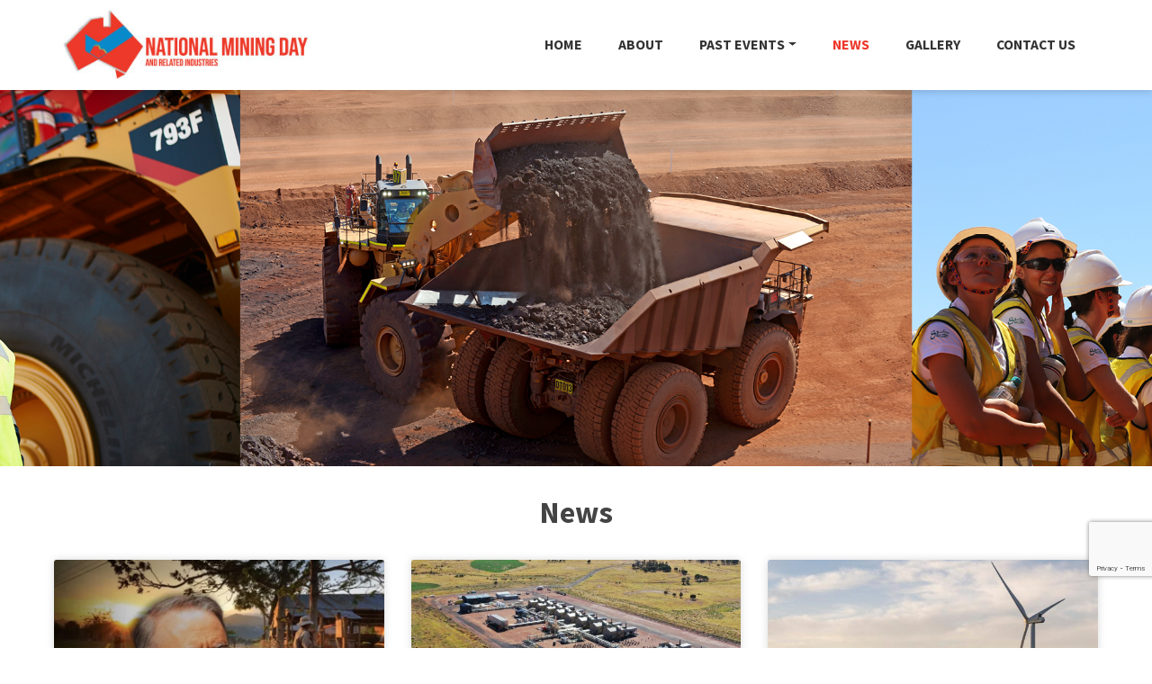

--- FILE ---
content_type: text/html; charset=UTF-8
request_url: https://www.miningday.com.au/news/45/
body_size: 14621
content:
<!doctype html>
<html lang="en-US">

    <head>

<!-- Google Tag Manager -->
<script>(function(w,d,s,l,i){w[l]=w[l]||[];w[l].push({'gtm.start':
new Date().getTime(),event:'gtm.js'});var f=d.getElementsByTagName(s)[0],
j=d.createElement(s),dl=l!='dataLayer'?'&l='+l:'';j.async=true;j.src=
'https://www.googletagmanager.com/gtm.js?id='+i+dl;f.parentNode.insertBefore(j,f);
})(window,document,'script','dataLayer','GTM-THJ5RV3');</script>
<!-- End Google Tag Manager -->

        <meta charset="UTF-8">
        <meta name="viewport" content="width=device-width, initial-scale=1">
        <link rel="profile" href="https://gmpg.org/xfn/11">

        <meta name='robots' content='index, follow, max-image-preview:large, max-snippet:-1, max-video-preview:-1' />
	<style>img:is([sizes="auto" i], [sizes^="auto," i]) { contain-intrinsic-size: 3000px 1500px }</style>
	
	<!-- This site is optimized with the Yoast SEO plugin v26.4 - https://yoast.com/wordpress/plugins/seo/ -->
	<title>News - National Mining Day</title>
	<link rel="canonical" href="https://www.miningday.com.au/news/" />
	<meta property="og:locale" content="en_US" />
	<meta property="og:type" content="article" />
	<meta property="og:title" content="News - National Mining Day" />
	<meta property="og:description" content="News" />
	<meta property="og:url" content="https://www.miningday.com.au/news/" />
	<meta property="og:site_name" content="National Mining Day" />
	<meta property="article:modified_time" content="2023-11-21T06:17:41+00:00" />
	<meta name="twitter:card" content="summary_large_image" />
	<meta name="twitter:label1" content="Est. reading time" />
	<meta name="twitter:data1" content="6 minutes" />
	<script type="application/ld+json" class="yoast-schema-graph">{"@context":"https://schema.org","@graph":[{"@type":"WebPage","@id":"https://www.miningday.com.au/news/","url":"https://www.miningday.com.au/news/","name":"News - National Mining Day","isPartOf":{"@id":"https://www.miningday.com.au/#website"},"datePublished":"2019-11-18T07:25:44+00:00","dateModified":"2023-11-21T06:17:41+00:00","breadcrumb":{"@id":"https://www.miningday.com.au/news/#breadcrumb"},"inLanguage":"en-US","potentialAction":[{"@type":"ReadAction","target":["https://www.miningday.com.au/news/"]}]},{"@type":"BreadcrumbList","@id":"https://www.miningday.com.au/news/#breadcrumb","itemListElement":[{"@type":"ListItem","position":1,"name":"Home","item":"https://www.miningday.com.au/"},{"@type":"ListItem","position":2,"name":"News"}]},{"@type":"WebSite","@id":"https://www.miningday.com.au/#website","url":"https://www.miningday.com.au/","name":"National Mining Day","description":"National Mining and Related Industries Day","potentialAction":[{"@type":"SearchAction","target":{"@type":"EntryPoint","urlTemplate":"https://www.miningday.com.au/?s={search_term_string}"},"query-input":{"@type":"PropertyValueSpecification","valueRequired":true,"valueName":"search_term_string"}}],"inLanguage":"en-US"}]}</script>
	<!-- / Yoast SEO plugin. -->


<link rel='dns-prefetch' href='//cdnjs.cloudflare.com' />
<link rel='dns-prefetch' href='//www.google.com' />
<link rel="alternate" type="application/rss+xml" title="National Mining Day &raquo; Feed" href="https://www.miningday.com.au/feed/" />
<link rel="alternate" type="application/rss+xml" title="National Mining Day &raquo; Comments Feed" href="https://www.miningday.com.au/comments/feed/" />
<script type="text/javascript">
/* <![CDATA[ */
window._wpemojiSettings = {"baseUrl":"https:\/\/s.w.org\/images\/core\/emoji\/16.0.1\/72x72\/","ext":".png","svgUrl":"https:\/\/s.w.org\/images\/core\/emoji\/16.0.1\/svg\/","svgExt":".svg","source":{"concatemoji":"https:\/\/www.miningday.com.au\/wp-includes\/js\/wp-emoji-release.min.js?ver=549aacf9dff29c7969ff5dd036651858"}};
/*! This file is auto-generated */
!function(s,n){var o,i,e;function c(e){try{var t={supportTests:e,timestamp:(new Date).valueOf()};sessionStorage.setItem(o,JSON.stringify(t))}catch(e){}}function p(e,t,n){e.clearRect(0,0,e.canvas.width,e.canvas.height),e.fillText(t,0,0);var t=new Uint32Array(e.getImageData(0,0,e.canvas.width,e.canvas.height).data),a=(e.clearRect(0,0,e.canvas.width,e.canvas.height),e.fillText(n,0,0),new Uint32Array(e.getImageData(0,0,e.canvas.width,e.canvas.height).data));return t.every(function(e,t){return e===a[t]})}function u(e,t){e.clearRect(0,0,e.canvas.width,e.canvas.height),e.fillText(t,0,0);for(var n=e.getImageData(16,16,1,1),a=0;a<n.data.length;a++)if(0!==n.data[a])return!1;return!0}function f(e,t,n,a){switch(t){case"flag":return n(e,"\ud83c\udff3\ufe0f\u200d\u26a7\ufe0f","\ud83c\udff3\ufe0f\u200b\u26a7\ufe0f")?!1:!n(e,"\ud83c\udde8\ud83c\uddf6","\ud83c\udde8\u200b\ud83c\uddf6")&&!n(e,"\ud83c\udff4\udb40\udc67\udb40\udc62\udb40\udc65\udb40\udc6e\udb40\udc67\udb40\udc7f","\ud83c\udff4\u200b\udb40\udc67\u200b\udb40\udc62\u200b\udb40\udc65\u200b\udb40\udc6e\u200b\udb40\udc67\u200b\udb40\udc7f");case"emoji":return!a(e,"\ud83e\udedf")}return!1}function g(e,t,n,a){var r="undefined"!=typeof WorkerGlobalScope&&self instanceof WorkerGlobalScope?new OffscreenCanvas(300,150):s.createElement("canvas"),o=r.getContext("2d",{willReadFrequently:!0}),i=(o.textBaseline="top",o.font="600 32px Arial",{});return e.forEach(function(e){i[e]=t(o,e,n,a)}),i}function t(e){var t=s.createElement("script");t.src=e,t.defer=!0,s.head.appendChild(t)}"undefined"!=typeof Promise&&(o="wpEmojiSettingsSupports",i=["flag","emoji"],n.supports={everything:!0,everythingExceptFlag:!0},e=new Promise(function(e){s.addEventListener("DOMContentLoaded",e,{once:!0})}),new Promise(function(t){var n=function(){try{var e=JSON.parse(sessionStorage.getItem(o));if("object"==typeof e&&"number"==typeof e.timestamp&&(new Date).valueOf()<e.timestamp+604800&&"object"==typeof e.supportTests)return e.supportTests}catch(e){}return null}();if(!n){if("undefined"!=typeof Worker&&"undefined"!=typeof OffscreenCanvas&&"undefined"!=typeof URL&&URL.createObjectURL&&"undefined"!=typeof Blob)try{var e="postMessage("+g.toString()+"("+[JSON.stringify(i),f.toString(),p.toString(),u.toString()].join(",")+"));",a=new Blob([e],{type:"text/javascript"}),r=new Worker(URL.createObjectURL(a),{name:"wpTestEmojiSupports"});return void(r.onmessage=function(e){c(n=e.data),r.terminate(),t(n)})}catch(e){}c(n=g(i,f,p,u))}t(n)}).then(function(e){for(var t in e)n.supports[t]=e[t],n.supports.everything=n.supports.everything&&n.supports[t],"flag"!==t&&(n.supports.everythingExceptFlag=n.supports.everythingExceptFlag&&n.supports[t]);n.supports.everythingExceptFlag=n.supports.everythingExceptFlag&&!n.supports.flag,n.DOMReady=!1,n.readyCallback=function(){n.DOMReady=!0}}).then(function(){return e}).then(function(){var e;n.supports.everything||(n.readyCallback(),(e=n.source||{}).concatemoji?t(e.concatemoji):e.wpemoji&&e.twemoji&&(t(e.twemoji),t(e.wpemoji)))}))}((window,document),window._wpemojiSettings);
/* ]]> */
</script>
<style id='wp-emoji-styles-inline-css' type='text/css'>

	img.wp-smiley, img.emoji {
		display: inline !important;
		border: none !important;
		box-shadow: none !important;
		height: 1em !important;
		width: 1em !important;
		margin: 0 0.07em !important;
		vertical-align: -0.1em !important;
		background: none !important;
		padding: 0 !important;
	}
</style>
<style id='classic-theme-styles-inline-css' type='text/css'>
/*! This file is auto-generated */
.wp-block-button__link{color:#fff;background-color:#32373c;border-radius:9999px;box-shadow:none;text-decoration:none;padding:calc(.667em + 2px) calc(1.333em + 2px);font-size:1.125em}.wp-block-file__button{background:#32373c;color:#fff;text-decoration:none}
</style>
<style id='safe-svg-svg-icon-style-inline-css' type='text/css'>
.safe-svg-cover{text-align:center}.safe-svg-cover .safe-svg-inside{display:inline-block;max-width:100%}.safe-svg-cover svg{fill:currentColor;height:100%;max-height:100%;max-width:100%;width:100%}

</style>
<style id='pdfemb-pdf-embedder-viewer-style-inline-css' type='text/css'>
.wp-block-pdfemb-pdf-embedder-viewer{max-width:none}

</style>
<style id='global-styles-inline-css' type='text/css'>
:root{--wp--preset--aspect-ratio--square: 1;--wp--preset--aspect-ratio--4-3: 4/3;--wp--preset--aspect-ratio--3-4: 3/4;--wp--preset--aspect-ratio--3-2: 3/2;--wp--preset--aspect-ratio--2-3: 2/3;--wp--preset--aspect-ratio--16-9: 16/9;--wp--preset--aspect-ratio--9-16: 9/16;--wp--preset--color--black: #000000;--wp--preset--color--cyan-bluish-gray: #abb8c3;--wp--preset--color--white: #ffffff;--wp--preset--color--pale-pink: #f78da7;--wp--preset--color--vivid-red: #cf2e2e;--wp--preset--color--luminous-vivid-orange: #ff6900;--wp--preset--color--luminous-vivid-amber: #fcb900;--wp--preset--color--light-green-cyan: #7bdcb5;--wp--preset--color--vivid-green-cyan: #00d084;--wp--preset--color--pale-cyan-blue: #8ed1fc;--wp--preset--color--vivid-cyan-blue: #0693e3;--wp--preset--color--vivid-purple: #9b51e0;--wp--preset--gradient--vivid-cyan-blue-to-vivid-purple: linear-gradient(135deg,rgba(6,147,227,1) 0%,rgb(155,81,224) 100%);--wp--preset--gradient--light-green-cyan-to-vivid-green-cyan: linear-gradient(135deg,rgb(122,220,180) 0%,rgb(0,208,130) 100%);--wp--preset--gradient--luminous-vivid-amber-to-luminous-vivid-orange: linear-gradient(135deg,rgba(252,185,0,1) 0%,rgba(255,105,0,1) 100%);--wp--preset--gradient--luminous-vivid-orange-to-vivid-red: linear-gradient(135deg,rgba(255,105,0,1) 0%,rgb(207,46,46) 100%);--wp--preset--gradient--very-light-gray-to-cyan-bluish-gray: linear-gradient(135deg,rgb(238,238,238) 0%,rgb(169,184,195) 100%);--wp--preset--gradient--cool-to-warm-spectrum: linear-gradient(135deg,rgb(74,234,220) 0%,rgb(151,120,209) 20%,rgb(207,42,186) 40%,rgb(238,44,130) 60%,rgb(251,105,98) 80%,rgb(254,248,76) 100%);--wp--preset--gradient--blush-light-purple: linear-gradient(135deg,rgb(255,206,236) 0%,rgb(152,150,240) 100%);--wp--preset--gradient--blush-bordeaux: linear-gradient(135deg,rgb(254,205,165) 0%,rgb(254,45,45) 50%,rgb(107,0,62) 100%);--wp--preset--gradient--luminous-dusk: linear-gradient(135deg,rgb(255,203,112) 0%,rgb(199,81,192) 50%,rgb(65,88,208) 100%);--wp--preset--gradient--pale-ocean: linear-gradient(135deg,rgb(255,245,203) 0%,rgb(182,227,212) 50%,rgb(51,167,181) 100%);--wp--preset--gradient--electric-grass: linear-gradient(135deg,rgb(202,248,128) 0%,rgb(113,206,126) 100%);--wp--preset--gradient--midnight: linear-gradient(135deg,rgb(2,3,129) 0%,rgb(40,116,252) 100%);--wp--preset--font-size--small: 13px;--wp--preset--font-size--medium: 20px;--wp--preset--font-size--large: 36px;--wp--preset--font-size--x-large: 42px;--wp--preset--spacing--20: 0.44rem;--wp--preset--spacing--30: 0.67rem;--wp--preset--spacing--40: 1rem;--wp--preset--spacing--50: 1.5rem;--wp--preset--spacing--60: 2.25rem;--wp--preset--spacing--70: 3.38rem;--wp--preset--spacing--80: 5.06rem;--wp--preset--shadow--natural: 6px 6px 9px rgba(0, 0, 0, 0.2);--wp--preset--shadow--deep: 12px 12px 50px rgba(0, 0, 0, 0.4);--wp--preset--shadow--sharp: 6px 6px 0px rgba(0, 0, 0, 0.2);--wp--preset--shadow--outlined: 6px 6px 0px -3px rgba(255, 255, 255, 1), 6px 6px rgba(0, 0, 0, 1);--wp--preset--shadow--crisp: 6px 6px 0px rgba(0, 0, 0, 1);}:where(.is-layout-flex){gap: 0.5em;}:where(.is-layout-grid){gap: 0.5em;}body .is-layout-flex{display: flex;}.is-layout-flex{flex-wrap: wrap;align-items: center;}.is-layout-flex > :is(*, div){margin: 0;}body .is-layout-grid{display: grid;}.is-layout-grid > :is(*, div){margin: 0;}:where(.wp-block-columns.is-layout-flex){gap: 2em;}:where(.wp-block-columns.is-layout-grid){gap: 2em;}:where(.wp-block-post-template.is-layout-flex){gap: 1.25em;}:where(.wp-block-post-template.is-layout-grid){gap: 1.25em;}.has-black-color{color: var(--wp--preset--color--black) !important;}.has-cyan-bluish-gray-color{color: var(--wp--preset--color--cyan-bluish-gray) !important;}.has-white-color{color: var(--wp--preset--color--white) !important;}.has-pale-pink-color{color: var(--wp--preset--color--pale-pink) !important;}.has-vivid-red-color{color: var(--wp--preset--color--vivid-red) !important;}.has-luminous-vivid-orange-color{color: var(--wp--preset--color--luminous-vivid-orange) !important;}.has-luminous-vivid-amber-color{color: var(--wp--preset--color--luminous-vivid-amber) !important;}.has-light-green-cyan-color{color: var(--wp--preset--color--light-green-cyan) !important;}.has-vivid-green-cyan-color{color: var(--wp--preset--color--vivid-green-cyan) !important;}.has-pale-cyan-blue-color{color: var(--wp--preset--color--pale-cyan-blue) !important;}.has-vivid-cyan-blue-color{color: var(--wp--preset--color--vivid-cyan-blue) !important;}.has-vivid-purple-color{color: var(--wp--preset--color--vivid-purple) !important;}.has-black-background-color{background-color: var(--wp--preset--color--black) !important;}.has-cyan-bluish-gray-background-color{background-color: var(--wp--preset--color--cyan-bluish-gray) !important;}.has-white-background-color{background-color: var(--wp--preset--color--white) !important;}.has-pale-pink-background-color{background-color: var(--wp--preset--color--pale-pink) !important;}.has-vivid-red-background-color{background-color: var(--wp--preset--color--vivid-red) !important;}.has-luminous-vivid-orange-background-color{background-color: var(--wp--preset--color--luminous-vivid-orange) !important;}.has-luminous-vivid-amber-background-color{background-color: var(--wp--preset--color--luminous-vivid-amber) !important;}.has-light-green-cyan-background-color{background-color: var(--wp--preset--color--light-green-cyan) !important;}.has-vivid-green-cyan-background-color{background-color: var(--wp--preset--color--vivid-green-cyan) !important;}.has-pale-cyan-blue-background-color{background-color: var(--wp--preset--color--pale-cyan-blue) !important;}.has-vivid-cyan-blue-background-color{background-color: var(--wp--preset--color--vivid-cyan-blue) !important;}.has-vivid-purple-background-color{background-color: var(--wp--preset--color--vivid-purple) !important;}.has-black-border-color{border-color: var(--wp--preset--color--black) !important;}.has-cyan-bluish-gray-border-color{border-color: var(--wp--preset--color--cyan-bluish-gray) !important;}.has-white-border-color{border-color: var(--wp--preset--color--white) !important;}.has-pale-pink-border-color{border-color: var(--wp--preset--color--pale-pink) !important;}.has-vivid-red-border-color{border-color: var(--wp--preset--color--vivid-red) !important;}.has-luminous-vivid-orange-border-color{border-color: var(--wp--preset--color--luminous-vivid-orange) !important;}.has-luminous-vivid-amber-border-color{border-color: var(--wp--preset--color--luminous-vivid-amber) !important;}.has-light-green-cyan-border-color{border-color: var(--wp--preset--color--light-green-cyan) !important;}.has-vivid-green-cyan-border-color{border-color: var(--wp--preset--color--vivid-green-cyan) !important;}.has-pale-cyan-blue-border-color{border-color: var(--wp--preset--color--pale-cyan-blue) !important;}.has-vivid-cyan-blue-border-color{border-color: var(--wp--preset--color--vivid-cyan-blue) !important;}.has-vivid-purple-border-color{border-color: var(--wp--preset--color--vivid-purple) !important;}.has-vivid-cyan-blue-to-vivid-purple-gradient-background{background: var(--wp--preset--gradient--vivid-cyan-blue-to-vivid-purple) !important;}.has-light-green-cyan-to-vivid-green-cyan-gradient-background{background: var(--wp--preset--gradient--light-green-cyan-to-vivid-green-cyan) !important;}.has-luminous-vivid-amber-to-luminous-vivid-orange-gradient-background{background: var(--wp--preset--gradient--luminous-vivid-amber-to-luminous-vivid-orange) !important;}.has-luminous-vivid-orange-to-vivid-red-gradient-background{background: var(--wp--preset--gradient--luminous-vivid-orange-to-vivid-red) !important;}.has-very-light-gray-to-cyan-bluish-gray-gradient-background{background: var(--wp--preset--gradient--very-light-gray-to-cyan-bluish-gray) !important;}.has-cool-to-warm-spectrum-gradient-background{background: var(--wp--preset--gradient--cool-to-warm-spectrum) !important;}.has-blush-light-purple-gradient-background{background: var(--wp--preset--gradient--blush-light-purple) !important;}.has-blush-bordeaux-gradient-background{background: var(--wp--preset--gradient--blush-bordeaux) !important;}.has-luminous-dusk-gradient-background{background: var(--wp--preset--gradient--luminous-dusk) !important;}.has-pale-ocean-gradient-background{background: var(--wp--preset--gradient--pale-ocean) !important;}.has-electric-grass-gradient-background{background: var(--wp--preset--gradient--electric-grass) !important;}.has-midnight-gradient-background{background: var(--wp--preset--gradient--midnight) !important;}.has-small-font-size{font-size: var(--wp--preset--font-size--small) !important;}.has-medium-font-size{font-size: var(--wp--preset--font-size--medium) !important;}.has-large-font-size{font-size: var(--wp--preset--font-size--large) !important;}.has-x-large-font-size{font-size: var(--wp--preset--font-size--x-large) !important;}
:where(.wp-block-post-template.is-layout-flex){gap: 1.25em;}:where(.wp-block-post-template.is-layout-grid){gap: 1.25em;}
:where(.wp-block-columns.is-layout-flex){gap: 2em;}:where(.wp-block-columns.is-layout-grid){gap: 2em;}
:root :where(.wp-block-pullquote){font-size: 1.5em;line-height: 1.6;}
</style>
<link rel='stylesheet' id='bootstrap_css-css' href='https://www.miningday.com.au/wp-content/themes/miningday/dist/css/bootstrap.min.css?ver=4.6.0' type='text/css' media='all' />
<link rel='stylesheet' id='custom-fonts-css' href='https://www.miningday.com.au/wp-content/themes/miningday/fonts/custom-fonts.css?ver=549aacf9dff29c7969ff5dd036651858' type='text/css' media='all' />
<link rel='stylesheet' id='fontawesome-css' href='https://www.miningday.com.au/wp-content/themes/miningday/fonts/fontawesome-pro-5.3.1-web/css/all.min.css?ver=5.3.1' type='text/css' media='all' />
<link rel='stylesheet' id='animate-css-css' href='https://www.miningday.com.au/wp-content/themes/miningday/dist/css/animate.css?ver=549aacf9dff29c7969ff5dd036651858' type='text/css' media='all' />
<link rel='stylesheet' id='miningday-style-css' href='https://www.miningday.com.au/wp-content/themes/miningday/style.css?ver=1.1.4' type='text/css' media='all' />
<link rel='stylesheet' id='elementor-frontend-css' href='https://www.miningday.com.au/wp-content/plugins/elementor/assets/css/frontend.min.css?ver=3.33.2' type='text/css' media='all' />
<link rel='stylesheet' id='widget-video-css' href='https://www.miningday.com.au/wp-content/plugins/elementor/assets/css/widget-video.min.css?ver=3.33.2' type='text/css' media='all' />
<link rel='stylesheet' id='e-animation-fadeIn-css' href='https://www.miningday.com.au/wp-content/plugins/elementor/assets/lib/animations/styles/fadeIn.min.css?ver=3.33.2' type='text/css' media='all' />
<link rel='stylesheet' id='e-popup-css' href='https://www.miningday.com.au/wp-content/plugins/elementor-pro/assets/css/conditionals/popup.min.css?ver=3.33.1' type='text/css' media='all' />
<link rel='stylesheet' id='elementor-icons-css' href='https://www.miningday.com.au/wp-content/plugins/elementor/assets/lib/eicons/css/elementor-icons.min.css?ver=5.44.0' type='text/css' media='all' />
<link rel='stylesheet' id='elementor-post-2985-css' href='https://www.miningday.com.au/wp-content/uploads/elementor/css/post-2985.css?ver=1764197736' type='text/css' media='all' />
<link rel='stylesheet' id='widget-heading-css' href='https://www.miningday.com.au/wp-content/plugins/elementor/assets/css/widget-heading.min.css?ver=3.33.2' type='text/css' media='all' />
<link rel='stylesheet' id='widget-posts-css' href='https://www.miningday.com.au/wp-content/plugins/elementor-pro/assets/css/widget-posts.min.css?ver=3.33.1' type='text/css' media='all' />
<link rel='stylesheet' id='elementor-post-2230-css' href='https://www.miningday.com.au/wp-content/uploads/elementor/css/post-2230.css?ver=1764198277' type='text/css' media='all' />
<link rel='stylesheet' id='elementor-post-26028-css' href='https://www.miningday.com.au/wp-content/uploads/elementor/css/post-26028.css?ver=1764197736' type='text/css' media='all' />
<link rel='stylesheet' id='elementor-post-13757-css' href='https://www.miningday.com.au/wp-content/uploads/elementor/css/post-13757.css?ver=1764197736' type='text/css' media='all' />
<link rel='stylesheet' id='elementor-gf-local-sourcesanspro-css' href='https://www.miningday.com.au/wp-content/uploads/elementor/google-fonts/css/sourcesanspro.css?ver=1742424760' type='text/css' media='all' />
<link rel='stylesheet' id='elementor-gf-local-roboto-css' href='https://www.miningday.com.au/wp-content/uploads/elementor/google-fonts/css/roboto.css?ver=1742424837' type='text/css' media='all' />
<script type="text/javascript" src="https://www.miningday.com.au/wp-includes/js/jquery/jquery.min.js?ver=3.7.1" id="jquery-core-js"></script>
<script type="text/javascript" src="https://www.miningday.com.au/wp-includes/js/jquery/jquery-migrate.min.js?ver=3.4.1" id="jquery-migrate-js"></script>
<link rel="https://api.w.org/" href="https://www.miningday.com.au/wp-json/" /><link rel="alternate" title="JSON" type="application/json" href="https://www.miningday.com.au/wp-json/wp/v2/pages/2230" /><link rel="EditURI" type="application/rsd+xml" title="RSD" href="https://www.miningday.com.au/xmlrpc.php?rsd" />

<link rel='shortlink' href='https://www.miningday.com.au/?p=2230' />
<link rel="alternate" title="oEmbed (JSON)" type="application/json+oembed" href="https://www.miningday.com.au/wp-json/oembed/1.0/embed?url=https%3A%2F%2Fwww.miningday.com.au%2Fnews%2F" />
<link rel="alternate" title="oEmbed (XML)" type="text/xml+oembed" href="https://www.miningday.com.au/wp-json/oembed/1.0/embed?url=https%3A%2F%2Fwww.miningday.com.au%2Fnews%2F&#038;format=xml" />
<meta name="generator" content="Elementor 3.33.2; features: additional_custom_breakpoints; settings: css_print_method-external, google_font-enabled, font_display-auto">
			<style>
				.e-con.e-parent:nth-of-type(n+4):not(.e-lazyloaded):not(.e-no-lazyload),
				.e-con.e-parent:nth-of-type(n+4):not(.e-lazyloaded):not(.e-no-lazyload) * {
					background-image: none !important;
				}
				@media screen and (max-height: 1024px) {
					.e-con.e-parent:nth-of-type(n+3):not(.e-lazyloaded):not(.e-no-lazyload),
					.e-con.e-parent:nth-of-type(n+3):not(.e-lazyloaded):not(.e-no-lazyload) * {
						background-image: none !important;
					}
				}
				@media screen and (max-height: 640px) {
					.e-con.e-parent:nth-of-type(n+2):not(.e-lazyloaded):not(.e-no-lazyload),
					.e-con.e-parent:nth-of-type(n+2):not(.e-lazyloaded):not(.e-no-lazyload) * {
						background-image: none !important;
					}
				}
			</style>
			<link rel="icon" href="https://www.miningday.com.au/wp-content/uploads/2019/10/cropped-mining-day-favicon-32x32.png" sizes="32x32" />
<link rel="icon" href="https://www.miningday.com.au/wp-content/uploads/2019/10/cropped-mining-day-favicon-192x192.png" sizes="192x192" />
<link rel="apple-touch-icon" href="https://www.miningday.com.au/wp-content/uploads/2019/10/cropped-mining-day-favicon-180x180.png" />
<meta name="msapplication-TileImage" content="https://www.miningday.com.au/wp-content/uploads/2019/10/cropped-mining-day-favicon-270x270.png" />
		<style type="text/css" id="wp-custom-css">
			.grecaptcha-badge{
	bottom:80px !important;
}
.footer-note{
	 padding-top: 150px; margin-top: -150px;
}

.elementor-slideshow__title{
    display:none !important;   
}
		</style>
		    </head>

    <body class="wp-singular page-template-default page page-id-2230 paged-45 page-paged-45 wp-theme-miningday elementor-default elementor-kit-2985 elementor-page elementor-page-2230">

<!-- Google Tag Manager (noscript) -->
<noscript><iframe src="https://www.googletagmanager.com/ns.html?id=GTM-THJ5RV3"
height="0" width="0" style="display:none;visibility:hidden"></iframe></noscript>
<!-- End Google Tag Manager (noscript) -->

        <header id="masthead" class="site-header">

            <a class="skip-link screen-reader-text" href="#content">
                Skip to content            </a>
            <div class="container">
                <nav class="navbar navbar-expand-lg navbar-light justify-content-between" role="navigation">
                    <a class="navbar-brand" href="https://www.miningday.com.au">
                                                    <picture>
                                <source srcset="https://www.miningday.com.au/wp-content/uploads/2019/10/nationa-mining-day-header-logo-v2.jpg" type="image/jpeg">
                                <img src="https://www.miningday.com.au/wp-content/uploads/2019/10/nationa-mining-day-header-logo-v2.jpg" alt="">
                            </picture>
                                            </a>
                    <button class="navbar-toggler creativetune-toggler" type="button" data-toggle="collapse" data-target="#main-menu" aria-controls="main-menu" aria-expanded="false" aria-label="Toggle navigation">
                        <span class="navbar-toggler-icon"></span>
                    </button>

                    <div id="main-menu" class="collapse navbar-collapse"><ul id="menu-main-navigation" class="navbar-nav ml-auto"><li itemscope="itemscope" itemtype="https://www.schema.org/SiteNavigationElement" id="menu-item-1451" class="menu-item menu-item-type-post_type menu-item-object-page menu-item-home menu-item-1451 nav-item"><a title="Home" href="https://www.miningday.com.au/" class="nav-link">Home</a></li>
<li itemscope="itemscope" itemtype="https://www.schema.org/SiteNavigationElement" id="menu-item-1446" class="menu-item menu-item-type-post_type menu-item-object-page menu-item-1446 nav-item"><a title="About" href="https://www.miningday.com.au/about-national-mining-day/" class="nav-link">About</a></li>
<li itemscope="itemscope" itemtype="https://www.schema.org/SiteNavigationElement" id="menu-item-2080" class="menu-has-child menu-item menu-item-type-custom menu-item-object-custom menu-item-has-children dropdown menu-item-2080 nav-item"><a title="Past Events" href="#" data-toggle="dropdown" aria-haspopup="true" aria-expanded="false" class="dropdown-toggle nav-link" id="menu-item-dropdown-2080">Past Events</a>
<ul class="dropdown-menu" aria-labelledby="menu-item-dropdown-2080" role="menu">
	<li itemscope="itemscope" itemtype="https://www.schema.org/SiteNavigationElement" id="menu-item-35481" class="menu-item menu-item-type-post_type menu-item-object-page menu-item-35481 nav-item"><a title="National Mining Day 2024" href="https://www.miningday.com.au/past-events/national-mining-related-industries-day-2024/" class="dropdown-item">National Mining Day 2024</a></li>
	<li itemscope="itemscope" itemtype="https://www.schema.org/SiteNavigationElement" id="menu-item-31213" class="menu-item menu-item-type-post_type menu-item-object-page menu-item-31213 nav-item"><a title="National Mining Day 2023" href="https://www.miningday.com.au/past-events/national-mining-related-industries-day-2023/" class="dropdown-item">National Mining Day 2023</a></li>
	<li itemscope="itemscope" itemtype="https://www.schema.org/SiteNavigationElement" id="menu-item-22906" class="menu-item menu-item-type-post_type menu-item-object-page menu-item-22906 nav-item"><a title="National Mining Day 2022" href="https://www.miningday.com.au/past-events/national-mining-related-industries-day-2022/" class="dropdown-item">National Mining Day 2022</a></li>
	<li itemscope="itemscope" itemtype="https://www.schema.org/SiteNavigationElement" id="menu-item-10481" class="menu-item menu-item-type-post_type menu-item-object-page menu-item-10481 nav-item"><a title="National Mining Day 2021" href="https://www.miningday.com.au/past-events/national-mining-related-industries-day-2021/" class="dropdown-item">National Mining Day 2021</a></li>
	<li itemscope="itemscope" itemtype="https://www.schema.org/SiteNavigationElement" id="menu-item-7576" class="menu-item menu-item-type-post_type menu-item-object-page menu-item-7576 nav-item"><a title="National Mining Day 2020" href="https://www.miningday.com.au/past-events/national-mining-related-industries-day-2020/" class="dropdown-item">National Mining Day 2020</a></li>
	<li itemscope="itemscope" itemtype="https://www.schema.org/SiteNavigationElement" id="menu-item-2264" class="menu-item menu-item-type-post_type menu-item-object-page menu-item-2264 nav-item"><a title="National Mining Day 2019" href="https://www.miningday.com.au/past-events/national-mining-related-industries-day-2019/" class="dropdown-item">National Mining Day 2019</a></li>
	<li itemscope="itemscope" itemtype="https://www.schema.org/SiteNavigationElement" id="menu-item-1850" class="menu-item menu-item-type-post_type menu-item-object-page menu-item-1850 nav-item"><a title="National Mining Day 2018" href="https://www.miningday.com.au/past-events/national-mining-related-industries-day-2018/" class="dropdown-item">National Mining Day 2018</a></li>
	<li itemscope="itemscope" itemtype="https://www.schema.org/SiteNavigationElement" id="menu-item-1871" class="menu-item menu-item-type-post_type menu-item-object-page menu-item-1871 nav-item"><a title="National Mining Day 2017" href="https://www.miningday.com.au/past-events/national-mining-related-industries-day-2017/" class="dropdown-item">National Mining Day 2017</a></li>
	<li itemscope="itemscope" itemtype="https://www.schema.org/SiteNavigationElement" id="menu-item-1880" class="menu-item menu-item-type-post_type menu-item-object-page menu-item-1880 nav-item"><a title="National Mining Day 2016" href="https://www.miningday.com.au/past-events/national-mining-related-industries-day-2016/" class="dropdown-item">National Mining Day 2016</a></li>
	<li itemscope="itemscope" itemtype="https://www.schema.org/SiteNavigationElement" id="menu-item-1898" class="menu-item menu-item-type-post_type menu-item-object-page menu-item-1898 nav-item"><a title="National Mining Day Speeches 2013 – 2015" href="https://www.miningday.com.au/past-events/national-mining-related-industries-day-speeches-2013-2015/" class="dropdown-item">National Mining Day Speeches 2013 – 2015</a></li>
</ul>
</li>
<li itemscope="itemscope" itemtype="https://www.schema.org/SiteNavigationElement" id="menu-item-2239" class="menu-item menu-item-type-post_type menu-item-object-page current-menu-item page_item page-item-2230 current_page_item active menu-item-2239 nav-item"><a title="News" href="https://www.miningday.com.au/news/" class="nav-link">News</a></li>
<li itemscope="itemscope" itemtype="https://www.schema.org/SiteNavigationElement" id="menu-item-28735" class="menu-item menu-item-type-post_type menu-item-object-page menu-item-28735 nav-item"><a title="Gallery" href="https://www.miningday.com.au/gallery/" class="nav-link">Gallery</a></li>
<li itemscope="itemscope" itemtype="https://www.schema.org/SiteNavigationElement" id="menu-item-1462" class="menu-item menu-item-type-post_type menu-item-object-page menu-item-1462 nav-item"><a title="Contact Us" href="https://www.miningday.com.au/contact-us/" class="nav-link">Contact Us</a></li>
</ul></div>
                </nav>
            </div>
        </header>

<div class="page-content">
    		<div data-elementor-type="wp-page" data-elementor-id="2230" class="elementor elementor-2230" data-elementor-post-type="page">
						<section class="elementor-section elementor-top-section elementor-element elementor-element-0054963 elementor-section-height-min-height elementor-section-boxed elementor-section-height-default elementor-section-items-middle" data-id="0054963" data-element_type="section" data-settings="{&quot;background_background&quot;:&quot;classic&quot;}">
						<div class="elementor-container elementor-column-gap-default">
					<div class="elementor-column elementor-col-100 elementor-top-column elementor-element elementor-element-01cd2c1" data-id="01cd2c1" data-element_type="column">
			<div class="elementor-widget-wrap">
							</div>
		</div>
					</div>
		</section>
				<section class="elementor-section elementor-top-section elementor-element elementor-element-d6c6967 elementor-section-boxed elementor-section-height-default elementor-section-height-default" data-id="d6c6967" data-element_type="section" data-settings="{&quot;background_background&quot;:&quot;classic&quot;}">
						<div class="elementor-container elementor-column-gap-default">
					<div class="elementor-column elementor-col-100 elementor-top-column elementor-element elementor-element-7e204fd" data-id="7e204fd" data-element_type="column">
			<div class="elementor-widget-wrap elementor-element-populated">
						<div class="elementor-element elementor-element-40c93bd elementor-widget elementor-widget-heading" data-id="40c93bd" data-element_type="widget" data-widget_type="heading.default">
				<div class="elementor-widget-container">
					<h1 class="elementor-heading-title elementor-size-default">News</h1>				</div>
				</div>
				<div class="elementor-element elementor-element-f92ea46 elementor-posts--align-center elementor-grid-3 elementor-grid-tablet-2 elementor-grid-mobile-1 elementor-posts--thumbnail-top elementor-widget elementor-widget-posts" data-id="f92ea46" data-element_type="widget" data-settings="{&quot;pagination_type&quot;:&quot;numbers_and_prev_next&quot;,&quot;classic_columns&quot;:&quot;3&quot;,&quot;classic_columns_tablet&quot;:&quot;2&quot;,&quot;classic_columns_mobile&quot;:&quot;1&quot;,&quot;classic_row_gap&quot;:{&quot;unit&quot;:&quot;px&quot;,&quot;size&quot;:35,&quot;sizes&quot;:[]},&quot;classic_row_gap_tablet&quot;:{&quot;unit&quot;:&quot;px&quot;,&quot;size&quot;:&quot;&quot;,&quot;sizes&quot;:[]},&quot;classic_row_gap_mobile&quot;:{&quot;unit&quot;:&quot;px&quot;,&quot;size&quot;:&quot;&quot;,&quot;sizes&quot;:[]}}" data-widget_type="posts.classic">
				<div class="elementor-widget-container">
							<div class="elementor-posts-container elementor-posts elementor-posts--skin-classic elementor-grid" role="list">
				<article class="elementor-post elementor-grid-item post-30104 post type-post status-publish format-standard has-post-thumbnail hentry category-news" role="listitem">
				<a class="elementor-post__thumbnail__link" href="https://www.miningday.com.au/wa-has-the-most-to-lose-from-federal-environmental-body/" tabindex="-1" >
			<div class="elementor-post__thumbnail"><img fetchpriority="high" decoding="async" width="640" height="457" src="https://www.miningday.com.au/wp-content/uploads/2024/06/26062024-wa-has-the-most_.webp" class="attachment-large size-large wp-image-30105" alt="" srcset="https://www.miningday.com.au/wp-content/uploads/2024/06/26062024-wa-has-the-most_.webp 800w, https://www.miningday.com.au/wp-content/uploads/2024/06/26062024-wa-has-the-most_-300x214.webp 300w, https://www.miningday.com.au/wp-content/uploads/2024/06/26062024-wa-has-the-most_-768x548.webp 768w" sizes="(max-width: 640px) 100vw, 640px" /></div>
		</a>
				<div class="elementor-post__text">
				<h3 class="elementor-post__title">
			<a href="https://www.miningday.com.au/wa-has-the-most-to-lose-from-federal-environmental-body/" >
				WA has the most to lose from Federal environmental body			</a>
		</h3>
				<div class="elementor-post__excerpt">
			<p>Western Australia is the engine room of the Australian economy, generating wealth and opportunity for the benefit of every Australian.</p>
<p>Yet time and again, the enterprise and hard work of West Australians is undermined by the ideologically driven east coast elite.</p>
		</div>
		
		<a class="elementor-post__read-more" href="https://www.miningday.com.au/wa-has-the-most-to-lose-from-federal-environmental-body/" aria-label="Read more about WA has the most to lose from Federal environmental body" tabindex="-1" >
			Read More		</a>

				</div>
				</article>
				<article class="elementor-post elementor-grid-item post-30093 post type-post status-publish format-standard has-post-thumbnail hentry category-news" role="listitem">
				<a class="elementor-post__thumbnail__link" href="https://www.miningday.com.au/senex-1b-qld-gas-field-expansion-to-head-off-winter-shortages/" tabindex="-1" >
			<div class="elementor-post__thumbnail"><img decoding="async" width="640" height="360" src="https://www.miningday.com.au/wp-content/uploads/2024/06/3d20a3c7991865d71353905d644593bc-1024x576.jpeg" class="attachment-large size-large wp-image-30094" alt="" srcset="https://www.miningday.com.au/wp-content/uploads/2024/06/3d20a3c7991865d71353905d644593bc-1024x576.jpeg 1024w, https://www.miningday.com.au/wp-content/uploads/2024/06/3d20a3c7991865d71353905d644593bc-300x169.jpeg 300w, https://www.miningday.com.au/wp-content/uploads/2024/06/3d20a3c7991865d71353905d644593bc-768x432.jpeg 768w, https://www.miningday.com.au/wp-content/uploads/2024/06/3d20a3c7991865d71353905d644593bc.jpeg 1280w" sizes="(max-width: 640px) 100vw, 640px" /></div>
		</a>
				<div class="elementor-post__text">
				<h3 class="elementor-post__title">
			<a href="https://www.miningday.com.au/senex-1b-qld-gas-field-expansion-to-head-off-winter-shortages/" >
				Senex $1b Qld gas field expansion to head off winter shortages			</a>
		</h3>
				<div class="elementor-post__excerpt">
			<p>Senex Energy will push ahead with a $1bn expansion of its Atlas and Roma North natural gas fields after receiving ­federal approval for the stalled project.</p>
		</div>
		
		<a class="elementor-post__read-more" href="https://www.miningday.com.au/senex-1b-qld-gas-field-expansion-to-head-off-winter-shortages/" aria-label="Read more about Senex $1b Qld gas field expansion to head off winter shortages" tabindex="-1" >
			Read More		</a>

				</div>
				</article>
				<article class="elementor-post elementor-grid-item post-30087 post type-post status-publish format-standard has-post-thumbnail hentry category-news" role="listitem">
				<a class="elementor-post__thumbnail__link" href="https://www.miningday.com.au/lights-out-green-power-falling-short-says-aemo/" tabindex="-1" >
			<div class="elementor-post__thumbnail"><img decoding="async" width="640" height="360" src="https://www.miningday.com.au/wp-content/uploads/2024/06/4655cdd8feabded03436b076d4f41abf.jpeg" class="attachment-large size-large wp-image-30088" alt="" srcset="https://www.miningday.com.au/wp-content/uploads/2024/06/4655cdd8feabded03436b076d4f41abf.jpeg 1024w, https://www.miningday.com.au/wp-content/uploads/2024/06/4655cdd8feabded03436b076d4f41abf-300x169.jpeg 300w, https://www.miningday.com.au/wp-content/uploads/2024/06/4655cdd8feabded03436b076d4f41abf-768x432.jpeg 768w" sizes="(max-width: 640px) 100vw, 640px" /></div>
		</a>
				<div class="elementor-post__text">
				<h3 class="elementor-post__title">
			<a href="https://www.miningday.com.au/lights-out-green-power-falling-short-says-aemo/" >
				Lights out: green power falling short, says AEMO			</a>
		</h3>
				<div class="elementor-post__excerpt">
			<p>Australia faces power blackouts unless regional communities back the acceleration of renewable ­energy and construction of 10,000km of transmission lines, with authorities raising the alarm that not enough green electricity will be built before coal exits the grid by 2038.</p>
		</div>
		
		<a class="elementor-post__read-more" href="https://www.miningday.com.au/lights-out-green-power-falling-short-says-aemo/" aria-label="Read more about Lights out: green power falling short, says AEMO" tabindex="-1" >
			Read More		</a>

				</div>
				</article>
				<article class="elementor-post elementor-grid-item post-30080 post type-post status-publish format-standard has-post-thumbnail hentry category-news" role="listitem">
				<a class="elementor-post__thumbnail__link" href="https://www.miningday.com.au/gina-rinehart-backed-senex-energy-given-green-light-for-1bn-expansion/" tabindex="-1" >
			<div class="elementor-post__thumbnail"><img loading="lazy" decoding="async" width="640" height="360" src="https://www.miningday.com.au/wp-content/uploads/2024/06/ian-davies.jpeg" class="attachment-large size-large wp-image-30081" alt="" srcset="https://www.miningday.com.au/wp-content/uploads/2024/06/ian-davies.jpeg 1024w, https://www.miningday.com.au/wp-content/uploads/2024/06/ian-davies-300x169.jpeg 300w, https://www.miningday.com.au/wp-content/uploads/2024/06/ian-davies-768x432.jpeg 768w" sizes="(max-width: 640px) 100vw, 640px" /></div>
		</a>
				<div class="elementor-post__text">
				<h3 class="elementor-post__title">
			<a href="https://www.miningday.com.au/gina-rinehart-backed-senex-energy-given-green-light-for-1bn-expansion/" >
				Gina Rinehart-backed Senex Energy given green light for $1bn expansion			</a>
		</h3>
				<div class="elementor-post__excerpt">
			<p>The federal Labor government has approved the $1bn expansion plan of Senex Energy, owned by South Korean steel giant Posco and Gina Rinehart’s Hancock Prospecting, in a decision which will temper some concerns over medium-term gas supplies across Australia’s east coast.</p>
		</div>
		
		<a class="elementor-post__read-more" href="https://www.miningday.com.au/gina-rinehart-backed-senex-energy-given-green-light-for-1bn-expansion/" aria-label="Read more about Gina Rinehart-backed Senex Energy given green light for $1bn expansion" tabindex="-1" >
			Read More		</a>

				</div>
				</article>
				<article class="elementor-post elementor-grid-item post-30073 post type-post status-publish format-standard has-post-thumbnail hentry category-news" role="listitem">
				<a class="elementor-post__thumbnail__link" href="https://www.miningday.com.au/the-unparalleled-advantage-of-nuclear-energy/" tabindex="-1" >
			<div class="elementor-post__thumbnail"><img loading="lazy" decoding="async" width="640" height="360" src="https://www.miningday.com.au/wp-content/uploads/2024/06/tania-constable-1.jpeg" class="attachment-large size-large wp-image-30074" alt="" srcset="https://www.miningday.com.au/wp-content/uploads/2024/06/tania-constable-1.jpeg 1024w, https://www.miningday.com.au/wp-content/uploads/2024/06/tania-constable-1-300x169.jpeg 300w, https://www.miningday.com.au/wp-content/uploads/2024/06/tania-constable-1-768x432.jpeg 768w" sizes="(max-width: 640px) 100vw, 640px" /></div>
		</a>
				<div class="elementor-post__text">
				<h3 class="elementor-post__title">
			<a href="https://www.miningday.com.au/the-unparalleled-advantage-of-nuclear-energy/" >
				The unparalleled advantage of nuclear energy			</a>
		</h3>
				<div class="elementor-post__excerpt">
			<p>There is no escaping this impenetrable fact. If Australia is to remain competitive in the global marketplace, its industries must be given every opportunity to reduce emissions in a cost-effective way, while maintaining access to reliable baseload power.</p>
		</div>
		
		<a class="elementor-post__read-more" href="https://www.miningday.com.au/the-unparalleled-advantage-of-nuclear-energy/" aria-label="Read more about The unparalleled advantage of nuclear energy" tabindex="-1" >
			Read More		</a>

				</div>
				</article>
				<article class="elementor-post elementor-grid-item post-30064 post type-post status-publish format-standard has-post-thumbnail hentry category-news" role="listitem">
				<a class="elementor-post__thumbnail__link" href="https://www.miningday.com.au/bob-hawke-on-nuclear-power/" tabindex="-1" >
			<div class="elementor-post__thumbnail"><img loading="lazy" decoding="async" width="640" height="618" src="https://www.miningday.com.au/wp-content/uploads/2024/06/Hawke-nuclear-power.jpg" class="attachment-large size-large wp-image-30065" alt="" srcset="https://www.miningday.com.au/wp-content/uploads/2024/06/Hawke-nuclear-power.jpg 828w, https://www.miningday.com.au/wp-content/uploads/2024/06/Hawke-nuclear-power-300x290.jpg 300w, https://www.miningday.com.au/wp-content/uploads/2024/06/Hawke-nuclear-power-768x742.jpg 768w" sizes="(max-width: 640px) 100vw, 640px" /></div>
		</a>
				<div class="elementor-post__text">
				<h3 class="elementor-post__title">
			<a href="https://www.miningday.com.au/bob-hawke-on-nuclear-power/" >
				Bob Hawke on nuclear power			</a>
		</h3>
				<div class="elementor-post__excerpt">
			<p>&#8220;Nuclear power would be a win for the environment and an essential part of attacking global warming.&#8221;</p>
		</div>
		
		<a class="elementor-post__read-more" href="https://www.miningday.com.au/bob-hawke-on-nuclear-power/" aria-label="Read more about Bob Hawke on nuclear power" tabindex="-1" >
			Read More		</a>

				</div>
				</article>
				<article class="elementor-post elementor-grid-item post-30058 post type-post status-publish format-standard has-post-thumbnail hentry category-news" role="listitem">
				<a class="elementor-post__thumbnail__link" href="https://www.miningday.com.au/red-tape-costs-kill-minres-mine/" tabindex="-1" >
			<div class="elementor-post__thumbnail"><img loading="lazy" decoding="async" width="640" height="453" src="https://www.miningday.com.au/wp-content/uploads/2023/04/Australian-logo-1024x724.jpg" class="attachment-large size-large wp-image-24250" alt="" srcset="https://www.miningday.com.au/wp-content/uploads/2023/04/Australian-logo-1024x724.jpg 1024w, https://www.miningday.com.au/wp-content/uploads/2023/04/Australian-logo-300x212.jpg 300w, https://www.miningday.com.au/wp-content/uploads/2023/04/Australian-logo-768x543.jpg 768w, https://www.miningday.com.au/wp-content/uploads/2023/04/Australian-logo-1536x1086.jpg 1536w, https://www.miningday.com.au/wp-content/uploads/2023/04/Australian-logo.jpg 2000w" sizes="(max-width: 640px) 100vw, 640px" /></div>
		</a>
				<div class="elementor-post__text">
				<h3 class="elementor-post__title">
			<a href="https://www.miningday.com.au/red-tape-costs-kill-minres-mine/" >
				Red tape, costs kill MinRes mine			</a>
		</h3>
				<div class="elementor-post__excerpt">
			<p>Lengthening approvals processes and rapid cost escalation has forcedMineral Resources to shutter its iron ore operations, according to thecompany’s iron ore boss, rather than concerns about the outlook for thesteelmaking commodity.</p>
		</div>
		
		<a class="elementor-post__read-more" href="https://www.miningday.com.au/red-tape-costs-kill-minres-mine/" aria-label="Read more about Red tape, costs kill MinRes mine" tabindex="-1" >
			Read More		</a>

				</div>
				</article>
				<article class="elementor-post elementor-grid-item post-30051 post type-post status-publish format-standard has-post-thumbnail hentry category-news" role="listitem">
				<a class="elementor-post__thumbnail__link" href="https://www.miningday.com.au/brazil-joins-race-to-loosen-chinas-grip-on-rare-earths-industry/" tabindex="-1" >
			<div class="elementor-post__thumbnail"><img loading="lazy" decoding="async" width="640" height="511" src="https://www.miningday.com.au/wp-content/uploads/2024/06/global-rare-earths-deposits-1024x818.png" class="attachment-large size-large wp-image-30052" alt="" srcset="https://www.miningday.com.au/wp-content/uploads/2024/06/global-rare-earths-deposits-1024x818.png 1024w, https://www.miningday.com.au/wp-content/uploads/2024/06/global-rare-earths-deposits-300x240.png 300w, https://www.miningday.com.au/wp-content/uploads/2024/06/global-rare-earths-deposits-768x613.png 768w, https://www.miningday.com.au/wp-content/uploads/2024/06/global-rare-earths-deposits.png 1460w" sizes="(max-width: 640px) 100vw, 640px" /></div>
		</a>
				<div class="elementor-post__text">
				<h3 class="elementor-post__title">
			<a href="https://www.miningday.com.au/brazil-joins-race-to-loosen-chinas-grip-on-rare-earths-industry/" >
				Brazil joins race to loosen China&#8217;s grip on rare earths industry			</a>
		</h3>
				<div class="elementor-post__excerpt">
			<p>Mining giant Brazil has big ambitions to build a rare earths industry as Western economies push to secure the metals needed for magnets used in green energy and defence and break China&#8217;s dominance of the supply chain.</p>
		</div>
		
		<a class="elementor-post__read-more" href="https://www.miningday.com.au/brazil-joins-race-to-loosen-chinas-grip-on-rare-earths-industry/" aria-label="Read more about Brazil joins race to loosen China&#8217;s grip on rare earths industry" tabindex="-1" >
			Read More		</a>

				</div>
				</article>
				<article class="elementor-post elementor-grid-item post-30042 post type-post status-publish format-standard has-post-thumbnail hentry category-news" role="listitem">
				<a class="elementor-post__thumbnail__link" href="https://www.miningday.com.au/hancock-prospecting-named-presenting-partner-of-news-corps-2024-bush-summit/" tabindex="-1" >
			<div class="elementor-post__thumbnail"><img loading="lazy" decoding="async" width="640" height="347" src="https://www.miningday.com.au/wp-content/uploads/2024/06/Bush-Summit-2024.jpg" class="attachment-large size-large wp-image-30043" alt="" srcset="https://www.miningday.com.au/wp-content/uploads/2024/06/Bush-Summit-2024.jpg 800w, https://www.miningday.com.au/wp-content/uploads/2024/06/Bush-Summit-2024-300x163.jpg 300w, https://www.miningday.com.au/wp-content/uploads/2024/06/Bush-Summit-2024-768x417.jpg 768w" sizes="(max-width: 640px) 100vw, 640px" /></div>
		</a>
				<div class="elementor-post__text">
				<h3 class="elementor-post__title">
			<a href="https://www.miningday.com.au/hancock-prospecting-named-presenting-partner-of-news-corps-2024-bush-summit/" >
				Hancock Prospecting named presenting partner of News Corp’s 2024 Bush Summit			</a>
		</h3>
				<div class="elementor-post__excerpt">
			<p>Gina Rinehart said Australians are “truly fortunate to be able to enjoy the high quality of the agricultural products our farmers work so hard to produce.”</p>
		</div>
		
		<a class="elementor-post__read-more" href="https://www.miningday.com.au/hancock-prospecting-named-presenting-partner-of-news-corps-2024-bush-summit/" aria-label="Read more about Hancock Prospecting named presenting partner of News Corp’s 2024 Bush Summit" tabindex="-1" >
			Read More		</a>

				</div>
				</article>
				<article class="elementor-post elementor-grid-item post-30036 post type-post status-publish format-standard has-post-thumbnail hentry category-news" role="listitem">
				<a class="elementor-post__thumbnail__link" href="https://www.miningday.com.au/economic-storm-clouds-warrant-a-policy-rethink/" tabindex="-1" >
			<div class="elementor-post__thumbnail"><img loading="lazy" decoding="async" width="640" height="448" src="https://www.miningday.com.au/wp-content/uploads/2023/08/the-australian-logo-blue-background-1024x716.jpg" class="attachment-large size-large wp-image-27974" alt="" srcset="https://www.miningday.com.au/wp-content/uploads/2023/08/the-australian-logo-blue-background-1024x716.jpg 1024w, https://www.miningday.com.au/wp-content/uploads/2023/08/the-australian-logo-blue-background-300x210.jpg 300w, https://www.miningday.com.au/wp-content/uploads/2023/08/the-australian-logo-blue-background-768x537.jpg 768w, https://www.miningday.com.au/wp-content/uploads/2023/08/the-australian-logo-blue-background.jpg 1494w" sizes="(max-width: 640px) 100vw, 640px" /></div>
		</a>
				<div class="elementor-post__text">
				<h3 class="elementor-post__title">
			<a href="https://www.miningday.com.au/economic-storm-clouds-warrant-a-policy-rethink/" >
				Economic storm clouds warrant a policy rethink			</a>
		</h3>
				<div class="elementor-post__excerpt">
			<p>Too many aspects of economic policy, unfortunately, are heading in the wrong direction. The government should look at foundations set in the Hawke-Keating and Howard years and attend to basics, optimising conditions to encourage private sector investment, profit, employment, productivity gains and growth. Policies that limit the footprint of government by reducing regulation, holding down company tax and payroll tax at state levels, and giving employers and workers greater autonomy to negotiate work practices, pay and benefits to suit their industries would be a basis for reviving growth.</p>
		</div>
		
		<a class="elementor-post__read-more" href="https://www.miningday.com.au/economic-storm-clouds-warrant-a-policy-rethink/" aria-label="Read more about Economic storm clouds warrant a policy rethink" tabindex="-1" >
			Read More		</a>

				</div>
				</article>
				<article class="elementor-post elementor-grid-item post-30026 post type-post status-publish format-standard has-post-thumbnail hentry category-news" role="listitem">
				<a class="elementor-post__thumbnail__link" href="https://www.miningday.com.au/call-to-reform-mabos-1bn-native-title-dividend/" tabindex="-1" >
			<div class="elementor-post__thumbnail"><img loading="lazy" decoding="async" width="640" height="446" src="https://www.miningday.com.au/wp-content/uploads/2024/03/Screenshot-2024-03-20-at-10.47.59-am-1024x714.png" class="attachment-large size-large wp-image-29823" alt="" srcset="https://www.miningday.com.au/wp-content/uploads/2024/03/Screenshot-2024-03-20-at-10.47.59-am-1024x714.png 1024w, https://www.miningday.com.au/wp-content/uploads/2024/03/Screenshot-2024-03-20-at-10.47.59-am-300x209.png 300w, https://www.miningday.com.au/wp-content/uploads/2024/03/Screenshot-2024-03-20-at-10.47.59-am-768x536.png 768w, https://www.miningday.com.au/wp-content/uploads/2024/03/Screenshot-2024-03-20-at-10.47.59-am.png 1038w" sizes="(max-width: 640px) 100vw, 640px" /></div>
		</a>
				<div class="elementor-post__text">
				<h3 class="elementor-post__title">
			<a href="https://www.miningday.com.au/call-to-reform-mabos-1bn-native-title-dividend/" >
				Call to reform Mabo&#8217;s $1bn native title dividend			</a>
		</h3>
				<div class="elementor-post__excerpt">
			<p>Native title groups hosting Australia’s iron ore industry are holding more than $1 billion of net assets in trusts, but after 30 years of the native title regime, there is little to show for the vast majority of Indigenous Australians.</p>
		</div>
		
		<a class="elementor-post__read-more" href="https://www.miningday.com.au/call-to-reform-mabos-1bn-native-title-dividend/" aria-label="Read more about Call to reform Mabo&#8217;s $1bn native title dividend" tabindex="-1" >
			Read More		</a>

				</div>
				</article>
				<article class="elementor-post elementor-grid-item post-30011 post type-post status-publish format-standard has-post-thumbnail hentry category-news" role="listitem">
				<a class="elementor-post__thumbnail__link" href="https://www.miningday.com.au/pliberseks-new-environment-laws-friendless/" tabindex="-1" >
			<div class="elementor-post__thumbnail"><img loading="lazy" decoding="async" width="640" height="446" src="https://www.miningday.com.au/wp-content/uploads/2024/03/Screenshot-2024-03-20-at-10.47.59-am-1024x714.png" class="attachment-large size-large wp-image-29823" alt="" srcset="https://www.miningday.com.au/wp-content/uploads/2024/03/Screenshot-2024-03-20-at-10.47.59-am-1024x714.png 1024w, https://www.miningday.com.au/wp-content/uploads/2024/03/Screenshot-2024-03-20-at-10.47.59-am-300x209.png 300w, https://www.miningday.com.au/wp-content/uploads/2024/03/Screenshot-2024-03-20-at-10.47.59-am-768x536.png 768w, https://www.miningday.com.au/wp-content/uploads/2024/03/Screenshot-2024-03-20-at-10.47.59-am.png 1038w" sizes="(max-width: 640px) 100vw, 640px" /></div>
		</a>
				<div class="elementor-post__text">
				<h3 class="elementor-post__title">
			<a href="https://www.miningday.com.au/pliberseks-new-environment-laws-friendless/" >
				Plibersek&#8217;s new environment laws friendless			</a>
		</h3>
				<div class="elementor-post__excerpt">
			<p>Tanya Plibersek&#8217;s bill to create a new environmental watchdog has fallen flat with business, conservationists and the Greens, and looks set to face opposition from key crossbenchers in the Senate.</p>
		</div>
		
		<a class="elementor-post__read-more" href="https://www.miningday.com.au/pliberseks-new-environment-laws-friendless/" aria-label="Read more about Plibersek&#8217;s new environment laws friendless" tabindex="-1" >
			Read More		</a>

				</div>
				</article>
				</div>
		
				<div class="e-load-more-anchor" data-page="45" data-max-page="89" data-next-page="https://www.miningday.com.au/news/46/"></div>
				<nav class="elementor-pagination" aria-label="Pagination">
			<a class="page-numbers prev" href="https://www.miningday.com.au/news/44/">&laquo; Previous</a>
<a class="page-numbers" href="https://www.miningday.com.au/news/"><span class="elementor-screen-only">Page</span>1</a>
<span class="page-numbers dots">&hellip;</span>
<a class="page-numbers" href="https://www.miningday.com.au/news/43/"><span class="elementor-screen-only">Page</span>43</a>
<a class="page-numbers" href="https://www.miningday.com.au/news/44/"><span class="elementor-screen-only">Page</span>44</a>
<span aria-current="page" class="page-numbers current"><span class="elementor-screen-only">Page</span>45</span>
<a class="page-numbers" href="https://www.miningday.com.au/news/46/"><span class="elementor-screen-only">Page</span>46</a>
<a class="page-numbers" href="https://www.miningday.com.au/news/47/"><span class="elementor-screen-only">Page</span>47</a>
<span class="page-numbers dots">&hellip;</span>
<a class="page-numbers" href="https://www.miningday.com.au/news/89/"><span class="elementor-screen-only">Page</span>89</a>
<a class="page-numbers next" href="https://www.miningday.com.au/news/46/">Next &raquo;</a>		</nav>
						</div>
				</div>
					</div>
		</div>
					</div>
		</section>
				</div>
		</div>
<a href="#" class="topbutton"><i class="fal fa-chevron-up"></i></a>

<footer>
    <div class="container-fluid" id="site-footer">
        <div class="row-fluid">
            <div class="container">
                <div class="row footer-menus">
                    <div class="col-12 col-sm-12 col-md-12 text-center mb-40">
                        <a href="https://www.miningday.com.au" class="footer-logo">
                            <img src="https://www.miningday.com.au/wp-content/themes/miningday/dist/img/national-mining-day-logo.svg" alt="National Mining Day" />
                        </a>
                    </div>
                </div>
                <div class=" row">
                    <div class="col-12 col-sm-12 text-center">
                                        </div>
                </div>

            </div>
        </div>

    </div>
</footer>


<script type="speculationrules">
{"prefetch":[{"source":"document","where":{"and":[{"href_matches":"\/*"},{"not":{"href_matches":["\/wp-*.php","\/wp-admin\/*","\/wp-content\/uploads\/*","\/wp-content\/*","\/wp-content\/plugins\/*","\/wp-content\/themes\/miningday\/*","\/*\\?(.+)"]}},{"not":{"selector_matches":"a[rel~=\"nofollow\"]"}},{"not":{"selector_matches":".no-prefetch, .no-prefetch a"}}]},"eagerness":"conservative"}]}
</script>
		<div data-elementor-type="popup" data-elementor-id="26028" class="elementor elementor-26028 elementor-location-popup" data-elementor-settings="{&quot;entrance_animation&quot;:&quot;fadeIn&quot;,&quot;open_selector&quot;:&quot;a[href=\&quot;#natminingvideo2022\&quot;]&quot;,&quot;entrance_animation_duration&quot;:{&quot;unit&quot;:&quot;px&quot;,&quot;size&quot;:1.2,&quot;sizes&quot;:[]},&quot;a11y_navigation&quot;:&quot;yes&quot;,&quot;triggers&quot;:[],&quot;timing&quot;:[]}" data-elementor-post-type="elementor_library">
					<section class="elementor-section elementor-top-section elementor-element elementor-element-5f844e7 elementor-section-boxed elementor-section-height-default elementor-section-height-default" data-id="5f844e7" data-element_type="section">
						<div class="elementor-container elementor-column-gap-default">
					<div class="elementor-column elementor-col-100 elementor-top-column elementor-element elementor-element-453cbf1" data-id="453cbf1" data-element_type="column">
			<div class="elementor-widget-wrap elementor-element-populated">
						<div class="elementor-element elementor-element-40379c7 elementor-widget elementor-widget-video" data-id="40379c7" data-element_type="widget" data-settings="{&quot;youtube_url&quot;:&quot;https:\/\/www.youtube.com\/watch?v=KObHKhGA3V4&amp;t=7s&quot;,&quot;video_type&quot;:&quot;youtube&quot;,&quot;controls&quot;:&quot;yes&quot;}" data-widget_type="video.default">
				<div class="elementor-widget-container">
							<div class="elementor-wrapper elementor-open-inline">
			<div class="elementor-video"></div>		</div>
						</div>
				</div>
					</div>
		</div>
					</div>
		</section>
				</div>
				<div data-elementor-type="popup" data-elementor-id="13757" class="elementor elementor-13757 elementor-location-popup" data-elementor-settings="{&quot;entrance_animation&quot;:&quot;fadeIn&quot;,&quot;exit_animation&quot;:&quot;fadeIn&quot;,&quot;open_selector&quot;:&quot;a[href=\&quot;#miningvideo\&quot;]&quot;,&quot;entrance_animation_duration&quot;:{&quot;unit&quot;:&quot;px&quot;,&quot;size&quot;:1.2,&quot;sizes&quot;:[]},&quot;a11y_navigation&quot;:&quot;yes&quot;,&quot;triggers&quot;:[],&quot;timing&quot;:[]}" data-elementor-post-type="elementor_library">
					<section class="elementor-section elementor-top-section elementor-element elementor-element-1b41001 elementor-section-boxed elementor-section-height-default elementor-section-height-default" data-id="1b41001" data-element_type="section">
						<div class="elementor-container elementor-column-gap-default">
					<div class="elementor-column elementor-col-100 elementor-top-column elementor-element elementor-element-98e3814" data-id="98e3814" data-element_type="column">
			<div class="elementor-widget-wrap elementor-element-populated">
						<div class="elementor-element elementor-element-f61205b elementor-widget elementor-widget-video" data-id="f61205b" data-element_type="widget" data-settings="{&quot;youtube_url&quot;:&quot;https:\/\/www.youtube.com\/watch?v=IfHRXWzgwi8&amp;t=6s&quot;,&quot;video_type&quot;:&quot;youtube&quot;,&quot;controls&quot;:&quot;yes&quot;}" data-widget_type="video.default">
				<div class="elementor-widget-container">
							<div class="elementor-wrapper elementor-open-inline">
			<div class="elementor-video"></div>		</div>
						</div>
				</div>
					</div>
		</div>
					</div>
		</section>
				</div>
					<script>
				const lazyloadRunObserver = () => {
					const lazyloadBackgrounds = document.querySelectorAll( `.e-con.e-parent:not(.e-lazyloaded)` );
					const lazyloadBackgroundObserver = new IntersectionObserver( ( entries ) => {
						entries.forEach( ( entry ) => {
							if ( entry.isIntersecting ) {
								let lazyloadBackground = entry.target;
								if( lazyloadBackground ) {
									lazyloadBackground.classList.add( 'e-lazyloaded' );
								}
								lazyloadBackgroundObserver.unobserve( entry.target );
							}
						});
					}, { rootMargin: '200px 0px 200px 0px' } );
					lazyloadBackgrounds.forEach( ( lazyloadBackground ) => {
						lazyloadBackgroundObserver.observe( lazyloadBackground );
					} );
				};
				const events = [
					'DOMContentLoaded',
					'elementor/lazyload/observe',
				];
				events.forEach( ( event ) => {
					document.addEventListener( event, lazyloadRunObserver );
				} );
			</script>
			<script type="text/javascript" src="https://www.miningday.com.au/wp-content/themes/miningday/js/navigation.js?ver=20151215" id="creativetune-navigation-js"></script>
<script type="text/javascript" src="https://www.miningday.com.au/wp-content/themes/miningday/js/skip-link-focus-fix.js?ver=20151215" id="creativetune-skip-link-focus-fix-js"></script>
<script type="text/javascript" src="https://www.miningday.com.au/wp-content/themes/miningday/dist/js/bootstrap.min.js?ver=4.6.0" id="bootstrap-min-js-js"></script>
<script type="text/javascript" src="https://www.miningday.com.au/wp-content/themes/miningday/dist/js/topbutton.js?ver=549aacf9dff29c7969ff5dd036651858" id="backtotop-js-js"></script>
<script type="text/javascript" src="https://www.miningday.com.au/wp-content/themes/miningday/dist/js/creativetune.js?ver=549aacf9dff29c7969ff5dd036651858" id="creativetune-js-js"></script>
<script type="text/javascript" src="https://cdnjs.cloudflare.com/ajax/libs/popper.js/1.14.7/umd/popper.min.js?ver=1.0" id="popper_js-js"></script>
<script type="text/javascript" src="https://www.miningday.com.au/wp-content/plugins/elementor/assets/js/webpack.runtime.min.js?ver=3.33.2" id="elementor-webpack-runtime-js"></script>
<script type="text/javascript" src="https://www.miningday.com.au/wp-content/plugins/elementor/assets/js/frontend-modules.min.js?ver=3.33.2" id="elementor-frontend-modules-js"></script>
<script type="text/javascript" src="https://www.miningday.com.au/wp-includes/js/jquery/ui/core.min.js?ver=1.13.3" id="jquery-ui-core-js"></script>
<script type="text/javascript" id="elementor-frontend-js-before">
/* <![CDATA[ */
var elementorFrontendConfig = {"environmentMode":{"edit":false,"wpPreview":false,"isScriptDebug":false},"i18n":{"shareOnFacebook":"Share on Facebook","shareOnTwitter":"Share on Twitter","pinIt":"Pin it","download":"Download","downloadImage":"Download image","fullscreen":"Fullscreen","zoom":"Zoom","share":"Share","playVideo":"Play Video","previous":"Previous","next":"Next","close":"Close","a11yCarouselPrevSlideMessage":"Previous slide","a11yCarouselNextSlideMessage":"Next slide","a11yCarouselFirstSlideMessage":"This is the first slide","a11yCarouselLastSlideMessage":"This is the last slide","a11yCarouselPaginationBulletMessage":"Go to slide"},"is_rtl":false,"breakpoints":{"xs":0,"sm":480,"md":768,"lg":1025,"xl":1440,"xxl":1600},"responsive":{"breakpoints":{"mobile":{"label":"Mobile Portrait","value":767,"default_value":767,"direction":"max","is_enabled":true},"mobile_extra":{"label":"Mobile Landscape","value":880,"default_value":880,"direction":"max","is_enabled":false},"tablet":{"label":"Tablet Portrait","value":1024,"default_value":1024,"direction":"max","is_enabled":true},"tablet_extra":{"label":"Tablet Landscape","value":1200,"default_value":1200,"direction":"max","is_enabled":false},"laptop":{"label":"Laptop","value":1366,"default_value":1366,"direction":"max","is_enabled":false},"widescreen":{"label":"Widescreen","value":2400,"default_value":2400,"direction":"min","is_enabled":false}},"hasCustomBreakpoints":false},"version":"3.33.2","is_static":false,"experimentalFeatures":{"additional_custom_breakpoints":true,"container":true,"theme_builder_v2":true,"nested-elements":true,"home_screen":true,"global_classes_should_enforce_capabilities":true,"e_variables":true,"cloud-library":true,"e_opt_in_v4_page":true,"import-export-customization":true,"e_pro_variables":true},"urls":{"assets":"https:\/\/www.miningday.com.au\/wp-content\/plugins\/elementor\/assets\/","ajaxurl":"https:\/\/www.miningday.com.au\/wp-admin\/admin-ajax.php","uploadUrl":"https:\/\/www.miningday.com.au\/wp-content\/uploads"},"nonces":{"floatingButtonsClickTracking":"2db9358908"},"swiperClass":"swiper","settings":{"page":[],"editorPreferences":[]},"kit":{"active_breakpoints":["viewport_mobile","viewport_tablet"],"global_image_lightbox":"yes","lightbox_enable_counter":"yes","lightbox_enable_fullscreen":"yes","lightbox_enable_zoom":"yes","lightbox_enable_share":"yes","lightbox_title_src":"title","lightbox_description_src":"description"},"post":{"id":2230,"title":"News%20-%20National%20Mining%20Day","excerpt":"","featuredImage":false}};
/* ]]> */
</script>
<script type="text/javascript" src="https://www.miningday.com.au/wp-content/plugins/elementor/assets/js/frontend.min.js?ver=3.33.2" id="elementor-frontend-js"></script>
<script type="text/javascript" src="https://www.miningday.com.au/wp-includes/js/imagesloaded.min.js?ver=5.0.0" id="imagesloaded-js"></script>
<script type="text/javascript" id="gforms_recaptcha_recaptcha-js-extra">
/* <![CDATA[ */
var gforms_recaptcha_recaptcha_strings = {"nonce":"1546cfff30","disconnect":"Disconnecting","change_connection_type":"Resetting","spinner":"https:\/\/www.miningday.com.au\/wp-content\/plugins\/gravityforms\/images\/spinner.svg","connection_type":"classic","disable_badge":"","change_connection_type_title":"Change Connection Type","change_connection_type_message":"Changing the connection type will delete your current settings.  Do you want to proceed?","disconnect_title":"Disconnect","disconnect_message":"Disconnecting from reCAPTCHA will delete your current settings.  Do you want to proceed?","site_key":"6Lcho70dAAAAAFzQIVxXPplZ6PYTE1Yy0dYuuUf6"};
/* ]]> */
</script>
<script type="text/javascript" src="https://www.google.com/recaptcha/api.js?render=6Lcho70dAAAAAFzQIVxXPplZ6PYTE1Yy0dYuuUf6&amp;ver=2.1.0" id="gforms_recaptcha_recaptcha-js" defer="defer" data-wp-strategy="defer"></script>
<script type="text/javascript" src="https://www.miningday.com.au/wp-content/plugins/gravityformsrecaptcha/js/frontend.min.js?ver=2.1.0" id="gforms_recaptcha_frontend-js" defer="defer" data-wp-strategy="defer"></script>
<script type="text/javascript" src="https://www.miningday.com.au/wp-content/plugins/elementor-pro/assets/js/webpack-pro.runtime.min.js?ver=3.33.1" id="elementor-pro-webpack-runtime-js"></script>
<script type="text/javascript" src="https://www.miningday.com.au/wp-includes/js/dist/hooks.min.js?ver=4d63a3d491d11ffd8ac6" id="wp-hooks-js"></script>
<script type="text/javascript" src="https://www.miningday.com.au/wp-includes/js/dist/i18n.min.js?ver=5e580eb46a90c2b997e6" id="wp-i18n-js"></script>
<script type="text/javascript" id="wp-i18n-js-after">
/* <![CDATA[ */
wp.i18n.setLocaleData( { 'text direction\u0004ltr': [ 'ltr' ] } );
/* ]]> */
</script>
<script type="text/javascript" id="elementor-pro-frontend-js-before">
/* <![CDATA[ */
var ElementorProFrontendConfig = {"ajaxurl":"https:\/\/www.miningday.com.au\/wp-admin\/admin-ajax.php","nonce":"c166613fc0","urls":{"assets":"https:\/\/www.miningday.com.au\/wp-content\/plugins\/elementor-pro\/assets\/","rest":"https:\/\/www.miningday.com.au\/wp-json\/"},"settings":{"lazy_load_background_images":true},"popup":{"hasPopUps":true},"shareButtonsNetworks":{"facebook":{"title":"Facebook","has_counter":true},"twitter":{"title":"Twitter"},"linkedin":{"title":"LinkedIn","has_counter":true},"pinterest":{"title":"Pinterest","has_counter":true},"reddit":{"title":"Reddit","has_counter":true},"vk":{"title":"VK","has_counter":true},"odnoklassniki":{"title":"OK","has_counter":true},"tumblr":{"title":"Tumblr"},"digg":{"title":"Digg"},"skype":{"title":"Skype"},"stumbleupon":{"title":"StumbleUpon","has_counter":true},"mix":{"title":"Mix"},"telegram":{"title":"Telegram"},"pocket":{"title":"Pocket","has_counter":true},"xing":{"title":"XING","has_counter":true},"whatsapp":{"title":"WhatsApp"},"email":{"title":"Email"},"print":{"title":"Print"},"x-twitter":{"title":"X"},"threads":{"title":"Threads"}},"facebook_sdk":{"lang":"en_US","app_id":""},"lottie":{"defaultAnimationUrl":"https:\/\/www.miningday.com.au\/wp-content\/plugins\/elementor-pro\/modules\/lottie\/assets\/animations\/default.json"}};
/* ]]> */
</script>
<script type="text/javascript" src="https://www.miningday.com.au/wp-content/plugins/elementor-pro/assets/js/frontend.min.js?ver=3.33.1" id="elementor-pro-frontend-js"></script>
<script type="text/javascript" src="https://www.miningday.com.au/wp-content/plugins/elementor-pro/assets/js/elements-handlers.min.js?ver=3.33.1" id="pro-elements-handlers-js"></script>

<script defer src="https://static.cloudflareinsights.com/beacon.min.js/vcd15cbe7772f49c399c6a5babf22c1241717689176015" integrity="sha512-ZpsOmlRQV6y907TI0dKBHq9Md29nnaEIPlkf84rnaERnq6zvWvPUqr2ft8M1aS28oN72PdrCzSjY4U6VaAw1EQ==" data-cf-beacon='{"rayId":"9c1d2b66f9253a24","version":"2025.9.1","serverTiming":{"name":{"cfExtPri":true,"cfEdge":true,"cfOrigin":true,"cfL4":true,"cfSpeedBrain":true,"cfCacheStatus":true}},"token":"1e91db098adf4a07864e47d353387110","b":1}' crossorigin="anonymous"></script>
</body>

</html>

--- FILE ---
content_type: text/html; charset=utf-8
request_url: https://www.google.com/recaptcha/api2/anchor?ar=1&k=6Lcho70dAAAAAFzQIVxXPplZ6PYTE1Yy0dYuuUf6&co=aHR0cHM6Ly93d3cubWluaW5nZGF5LmNvbS5hdTo0NDM.&hl=en&v=PoyoqOPhxBO7pBk68S4YbpHZ&size=invisible&anchor-ms=20000&execute-ms=30000&cb=fr79my99bhk7
body_size: 49951
content:
<!DOCTYPE HTML><html dir="ltr" lang="en"><head><meta http-equiv="Content-Type" content="text/html; charset=UTF-8">
<meta http-equiv="X-UA-Compatible" content="IE=edge">
<title>reCAPTCHA</title>
<style type="text/css">
/* cyrillic-ext */
@font-face {
  font-family: 'Roboto';
  font-style: normal;
  font-weight: 400;
  font-stretch: 100%;
  src: url(//fonts.gstatic.com/s/roboto/v48/KFO7CnqEu92Fr1ME7kSn66aGLdTylUAMa3GUBHMdazTgWw.woff2) format('woff2');
  unicode-range: U+0460-052F, U+1C80-1C8A, U+20B4, U+2DE0-2DFF, U+A640-A69F, U+FE2E-FE2F;
}
/* cyrillic */
@font-face {
  font-family: 'Roboto';
  font-style: normal;
  font-weight: 400;
  font-stretch: 100%;
  src: url(//fonts.gstatic.com/s/roboto/v48/KFO7CnqEu92Fr1ME7kSn66aGLdTylUAMa3iUBHMdazTgWw.woff2) format('woff2');
  unicode-range: U+0301, U+0400-045F, U+0490-0491, U+04B0-04B1, U+2116;
}
/* greek-ext */
@font-face {
  font-family: 'Roboto';
  font-style: normal;
  font-weight: 400;
  font-stretch: 100%;
  src: url(//fonts.gstatic.com/s/roboto/v48/KFO7CnqEu92Fr1ME7kSn66aGLdTylUAMa3CUBHMdazTgWw.woff2) format('woff2');
  unicode-range: U+1F00-1FFF;
}
/* greek */
@font-face {
  font-family: 'Roboto';
  font-style: normal;
  font-weight: 400;
  font-stretch: 100%;
  src: url(//fonts.gstatic.com/s/roboto/v48/KFO7CnqEu92Fr1ME7kSn66aGLdTylUAMa3-UBHMdazTgWw.woff2) format('woff2');
  unicode-range: U+0370-0377, U+037A-037F, U+0384-038A, U+038C, U+038E-03A1, U+03A3-03FF;
}
/* math */
@font-face {
  font-family: 'Roboto';
  font-style: normal;
  font-weight: 400;
  font-stretch: 100%;
  src: url(//fonts.gstatic.com/s/roboto/v48/KFO7CnqEu92Fr1ME7kSn66aGLdTylUAMawCUBHMdazTgWw.woff2) format('woff2');
  unicode-range: U+0302-0303, U+0305, U+0307-0308, U+0310, U+0312, U+0315, U+031A, U+0326-0327, U+032C, U+032F-0330, U+0332-0333, U+0338, U+033A, U+0346, U+034D, U+0391-03A1, U+03A3-03A9, U+03B1-03C9, U+03D1, U+03D5-03D6, U+03F0-03F1, U+03F4-03F5, U+2016-2017, U+2034-2038, U+203C, U+2040, U+2043, U+2047, U+2050, U+2057, U+205F, U+2070-2071, U+2074-208E, U+2090-209C, U+20D0-20DC, U+20E1, U+20E5-20EF, U+2100-2112, U+2114-2115, U+2117-2121, U+2123-214F, U+2190, U+2192, U+2194-21AE, U+21B0-21E5, U+21F1-21F2, U+21F4-2211, U+2213-2214, U+2216-22FF, U+2308-230B, U+2310, U+2319, U+231C-2321, U+2336-237A, U+237C, U+2395, U+239B-23B7, U+23D0, U+23DC-23E1, U+2474-2475, U+25AF, U+25B3, U+25B7, U+25BD, U+25C1, U+25CA, U+25CC, U+25FB, U+266D-266F, U+27C0-27FF, U+2900-2AFF, U+2B0E-2B11, U+2B30-2B4C, U+2BFE, U+3030, U+FF5B, U+FF5D, U+1D400-1D7FF, U+1EE00-1EEFF;
}
/* symbols */
@font-face {
  font-family: 'Roboto';
  font-style: normal;
  font-weight: 400;
  font-stretch: 100%;
  src: url(//fonts.gstatic.com/s/roboto/v48/KFO7CnqEu92Fr1ME7kSn66aGLdTylUAMaxKUBHMdazTgWw.woff2) format('woff2');
  unicode-range: U+0001-000C, U+000E-001F, U+007F-009F, U+20DD-20E0, U+20E2-20E4, U+2150-218F, U+2190, U+2192, U+2194-2199, U+21AF, U+21E6-21F0, U+21F3, U+2218-2219, U+2299, U+22C4-22C6, U+2300-243F, U+2440-244A, U+2460-24FF, U+25A0-27BF, U+2800-28FF, U+2921-2922, U+2981, U+29BF, U+29EB, U+2B00-2BFF, U+4DC0-4DFF, U+FFF9-FFFB, U+10140-1018E, U+10190-1019C, U+101A0, U+101D0-101FD, U+102E0-102FB, U+10E60-10E7E, U+1D2C0-1D2D3, U+1D2E0-1D37F, U+1F000-1F0FF, U+1F100-1F1AD, U+1F1E6-1F1FF, U+1F30D-1F30F, U+1F315, U+1F31C, U+1F31E, U+1F320-1F32C, U+1F336, U+1F378, U+1F37D, U+1F382, U+1F393-1F39F, U+1F3A7-1F3A8, U+1F3AC-1F3AF, U+1F3C2, U+1F3C4-1F3C6, U+1F3CA-1F3CE, U+1F3D4-1F3E0, U+1F3ED, U+1F3F1-1F3F3, U+1F3F5-1F3F7, U+1F408, U+1F415, U+1F41F, U+1F426, U+1F43F, U+1F441-1F442, U+1F444, U+1F446-1F449, U+1F44C-1F44E, U+1F453, U+1F46A, U+1F47D, U+1F4A3, U+1F4B0, U+1F4B3, U+1F4B9, U+1F4BB, U+1F4BF, U+1F4C8-1F4CB, U+1F4D6, U+1F4DA, U+1F4DF, U+1F4E3-1F4E6, U+1F4EA-1F4ED, U+1F4F7, U+1F4F9-1F4FB, U+1F4FD-1F4FE, U+1F503, U+1F507-1F50B, U+1F50D, U+1F512-1F513, U+1F53E-1F54A, U+1F54F-1F5FA, U+1F610, U+1F650-1F67F, U+1F687, U+1F68D, U+1F691, U+1F694, U+1F698, U+1F6AD, U+1F6B2, U+1F6B9-1F6BA, U+1F6BC, U+1F6C6-1F6CF, U+1F6D3-1F6D7, U+1F6E0-1F6EA, U+1F6F0-1F6F3, U+1F6F7-1F6FC, U+1F700-1F7FF, U+1F800-1F80B, U+1F810-1F847, U+1F850-1F859, U+1F860-1F887, U+1F890-1F8AD, U+1F8B0-1F8BB, U+1F8C0-1F8C1, U+1F900-1F90B, U+1F93B, U+1F946, U+1F984, U+1F996, U+1F9E9, U+1FA00-1FA6F, U+1FA70-1FA7C, U+1FA80-1FA89, U+1FA8F-1FAC6, U+1FACE-1FADC, U+1FADF-1FAE9, U+1FAF0-1FAF8, U+1FB00-1FBFF;
}
/* vietnamese */
@font-face {
  font-family: 'Roboto';
  font-style: normal;
  font-weight: 400;
  font-stretch: 100%;
  src: url(//fonts.gstatic.com/s/roboto/v48/KFO7CnqEu92Fr1ME7kSn66aGLdTylUAMa3OUBHMdazTgWw.woff2) format('woff2');
  unicode-range: U+0102-0103, U+0110-0111, U+0128-0129, U+0168-0169, U+01A0-01A1, U+01AF-01B0, U+0300-0301, U+0303-0304, U+0308-0309, U+0323, U+0329, U+1EA0-1EF9, U+20AB;
}
/* latin-ext */
@font-face {
  font-family: 'Roboto';
  font-style: normal;
  font-weight: 400;
  font-stretch: 100%;
  src: url(//fonts.gstatic.com/s/roboto/v48/KFO7CnqEu92Fr1ME7kSn66aGLdTylUAMa3KUBHMdazTgWw.woff2) format('woff2');
  unicode-range: U+0100-02BA, U+02BD-02C5, U+02C7-02CC, U+02CE-02D7, U+02DD-02FF, U+0304, U+0308, U+0329, U+1D00-1DBF, U+1E00-1E9F, U+1EF2-1EFF, U+2020, U+20A0-20AB, U+20AD-20C0, U+2113, U+2C60-2C7F, U+A720-A7FF;
}
/* latin */
@font-face {
  font-family: 'Roboto';
  font-style: normal;
  font-weight: 400;
  font-stretch: 100%;
  src: url(//fonts.gstatic.com/s/roboto/v48/KFO7CnqEu92Fr1ME7kSn66aGLdTylUAMa3yUBHMdazQ.woff2) format('woff2');
  unicode-range: U+0000-00FF, U+0131, U+0152-0153, U+02BB-02BC, U+02C6, U+02DA, U+02DC, U+0304, U+0308, U+0329, U+2000-206F, U+20AC, U+2122, U+2191, U+2193, U+2212, U+2215, U+FEFF, U+FFFD;
}
/* cyrillic-ext */
@font-face {
  font-family: 'Roboto';
  font-style: normal;
  font-weight: 500;
  font-stretch: 100%;
  src: url(//fonts.gstatic.com/s/roboto/v48/KFO7CnqEu92Fr1ME7kSn66aGLdTylUAMa3GUBHMdazTgWw.woff2) format('woff2');
  unicode-range: U+0460-052F, U+1C80-1C8A, U+20B4, U+2DE0-2DFF, U+A640-A69F, U+FE2E-FE2F;
}
/* cyrillic */
@font-face {
  font-family: 'Roboto';
  font-style: normal;
  font-weight: 500;
  font-stretch: 100%;
  src: url(//fonts.gstatic.com/s/roboto/v48/KFO7CnqEu92Fr1ME7kSn66aGLdTylUAMa3iUBHMdazTgWw.woff2) format('woff2');
  unicode-range: U+0301, U+0400-045F, U+0490-0491, U+04B0-04B1, U+2116;
}
/* greek-ext */
@font-face {
  font-family: 'Roboto';
  font-style: normal;
  font-weight: 500;
  font-stretch: 100%;
  src: url(//fonts.gstatic.com/s/roboto/v48/KFO7CnqEu92Fr1ME7kSn66aGLdTylUAMa3CUBHMdazTgWw.woff2) format('woff2');
  unicode-range: U+1F00-1FFF;
}
/* greek */
@font-face {
  font-family: 'Roboto';
  font-style: normal;
  font-weight: 500;
  font-stretch: 100%;
  src: url(//fonts.gstatic.com/s/roboto/v48/KFO7CnqEu92Fr1ME7kSn66aGLdTylUAMa3-UBHMdazTgWw.woff2) format('woff2');
  unicode-range: U+0370-0377, U+037A-037F, U+0384-038A, U+038C, U+038E-03A1, U+03A3-03FF;
}
/* math */
@font-face {
  font-family: 'Roboto';
  font-style: normal;
  font-weight: 500;
  font-stretch: 100%;
  src: url(//fonts.gstatic.com/s/roboto/v48/KFO7CnqEu92Fr1ME7kSn66aGLdTylUAMawCUBHMdazTgWw.woff2) format('woff2');
  unicode-range: U+0302-0303, U+0305, U+0307-0308, U+0310, U+0312, U+0315, U+031A, U+0326-0327, U+032C, U+032F-0330, U+0332-0333, U+0338, U+033A, U+0346, U+034D, U+0391-03A1, U+03A3-03A9, U+03B1-03C9, U+03D1, U+03D5-03D6, U+03F0-03F1, U+03F4-03F5, U+2016-2017, U+2034-2038, U+203C, U+2040, U+2043, U+2047, U+2050, U+2057, U+205F, U+2070-2071, U+2074-208E, U+2090-209C, U+20D0-20DC, U+20E1, U+20E5-20EF, U+2100-2112, U+2114-2115, U+2117-2121, U+2123-214F, U+2190, U+2192, U+2194-21AE, U+21B0-21E5, U+21F1-21F2, U+21F4-2211, U+2213-2214, U+2216-22FF, U+2308-230B, U+2310, U+2319, U+231C-2321, U+2336-237A, U+237C, U+2395, U+239B-23B7, U+23D0, U+23DC-23E1, U+2474-2475, U+25AF, U+25B3, U+25B7, U+25BD, U+25C1, U+25CA, U+25CC, U+25FB, U+266D-266F, U+27C0-27FF, U+2900-2AFF, U+2B0E-2B11, U+2B30-2B4C, U+2BFE, U+3030, U+FF5B, U+FF5D, U+1D400-1D7FF, U+1EE00-1EEFF;
}
/* symbols */
@font-face {
  font-family: 'Roboto';
  font-style: normal;
  font-weight: 500;
  font-stretch: 100%;
  src: url(//fonts.gstatic.com/s/roboto/v48/KFO7CnqEu92Fr1ME7kSn66aGLdTylUAMaxKUBHMdazTgWw.woff2) format('woff2');
  unicode-range: U+0001-000C, U+000E-001F, U+007F-009F, U+20DD-20E0, U+20E2-20E4, U+2150-218F, U+2190, U+2192, U+2194-2199, U+21AF, U+21E6-21F0, U+21F3, U+2218-2219, U+2299, U+22C4-22C6, U+2300-243F, U+2440-244A, U+2460-24FF, U+25A0-27BF, U+2800-28FF, U+2921-2922, U+2981, U+29BF, U+29EB, U+2B00-2BFF, U+4DC0-4DFF, U+FFF9-FFFB, U+10140-1018E, U+10190-1019C, U+101A0, U+101D0-101FD, U+102E0-102FB, U+10E60-10E7E, U+1D2C0-1D2D3, U+1D2E0-1D37F, U+1F000-1F0FF, U+1F100-1F1AD, U+1F1E6-1F1FF, U+1F30D-1F30F, U+1F315, U+1F31C, U+1F31E, U+1F320-1F32C, U+1F336, U+1F378, U+1F37D, U+1F382, U+1F393-1F39F, U+1F3A7-1F3A8, U+1F3AC-1F3AF, U+1F3C2, U+1F3C4-1F3C6, U+1F3CA-1F3CE, U+1F3D4-1F3E0, U+1F3ED, U+1F3F1-1F3F3, U+1F3F5-1F3F7, U+1F408, U+1F415, U+1F41F, U+1F426, U+1F43F, U+1F441-1F442, U+1F444, U+1F446-1F449, U+1F44C-1F44E, U+1F453, U+1F46A, U+1F47D, U+1F4A3, U+1F4B0, U+1F4B3, U+1F4B9, U+1F4BB, U+1F4BF, U+1F4C8-1F4CB, U+1F4D6, U+1F4DA, U+1F4DF, U+1F4E3-1F4E6, U+1F4EA-1F4ED, U+1F4F7, U+1F4F9-1F4FB, U+1F4FD-1F4FE, U+1F503, U+1F507-1F50B, U+1F50D, U+1F512-1F513, U+1F53E-1F54A, U+1F54F-1F5FA, U+1F610, U+1F650-1F67F, U+1F687, U+1F68D, U+1F691, U+1F694, U+1F698, U+1F6AD, U+1F6B2, U+1F6B9-1F6BA, U+1F6BC, U+1F6C6-1F6CF, U+1F6D3-1F6D7, U+1F6E0-1F6EA, U+1F6F0-1F6F3, U+1F6F7-1F6FC, U+1F700-1F7FF, U+1F800-1F80B, U+1F810-1F847, U+1F850-1F859, U+1F860-1F887, U+1F890-1F8AD, U+1F8B0-1F8BB, U+1F8C0-1F8C1, U+1F900-1F90B, U+1F93B, U+1F946, U+1F984, U+1F996, U+1F9E9, U+1FA00-1FA6F, U+1FA70-1FA7C, U+1FA80-1FA89, U+1FA8F-1FAC6, U+1FACE-1FADC, U+1FADF-1FAE9, U+1FAF0-1FAF8, U+1FB00-1FBFF;
}
/* vietnamese */
@font-face {
  font-family: 'Roboto';
  font-style: normal;
  font-weight: 500;
  font-stretch: 100%;
  src: url(//fonts.gstatic.com/s/roboto/v48/KFO7CnqEu92Fr1ME7kSn66aGLdTylUAMa3OUBHMdazTgWw.woff2) format('woff2');
  unicode-range: U+0102-0103, U+0110-0111, U+0128-0129, U+0168-0169, U+01A0-01A1, U+01AF-01B0, U+0300-0301, U+0303-0304, U+0308-0309, U+0323, U+0329, U+1EA0-1EF9, U+20AB;
}
/* latin-ext */
@font-face {
  font-family: 'Roboto';
  font-style: normal;
  font-weight: 500;
  font-stretch: 100%;
  src: url(//fonts.gstatic.com/s/roboto/v48/KFO7CnqEu92Fr1ME7kSn66aGLdTylUAMa3KUBHMdazTgWw.woff2) format('woff2');
  unicode-range: U+0100-02BA, U+02BD-02C5, U+02C7-02CC, U+02CE-02D7, U+02DD-02FF, U+0304, U+0308, U+0329, U+1D00-1DBF, U+1E00-1E9F, U+1EF2-1EFF, U+2020, U+20A0-20AB, U+20AD-20C0, U+2113, U+2C60-2C7F, U+A720-A7FF;
}
/* latin */
@font-face {
  font-family: 'Roboto';
  font-style: normal;
  font-weight: 500;
  font-stretch: 100%;
  src: url(//fonts.gstatic.com/s/roboto/v48/KFO7CnqEu92Fr1ME7kSn66aGLdTylUAMa3yUBHMdazQ.woff2) format('woff2');
  unicode-range: U+0000-00FF, U+0131, U+0152-0153, U+02BB-02BC, U+02C6, U+02DA, U+02DC, U+0304, U+0308, U+0329, U+2000-206F, U+20AC, U+2122, U+2191, U+2193, U+2212, U+2215, U+FEFF, U+FFFD;
}
/* cyrillic-ext */
@font-face {
  font-family: 'Roboto';
  font-style: normal;
  font-weight: 900;
  font-stretch: 100%;
  src: url(//fonts.gstatic.com/s/roboto/v48/KFO7CnqEu92Fr1ME7kSn66aGLdTylUAMa3GUBHMdazTgWw.woff2) format('woff2');
  unicode-range: U+0460-052F, U+1C80-1C8A, U+20B4, U+2DE0-2DFF, U+A640-A69F, U+FE2E-FE2F;
}
/* cyrillic */
@font-face {
  font-family: 'Roboto';
  font-style: normal;
  font-weight: 900;
  font-stretch: 100%;
  src: url(//fonts.gstatic.com/s/roboto/v48/KFO7CnqEu92Fr1ME7kSn66aGLdTylUAMa3iUBHMdazTgWw.woff2) format('woff2');
  unicode-range: U+0301, U+0400-045F, U+0490-0491, U+04B0-04B1, U+2116;
}
/* greek-ext */
@font-face {
  font-family: 'Roboto';
  font-style: normal;
  font-weight: 900;
  font-stretch: 100%;
  src: url(//fonts.gstatic.com/s/roboto/v48/KFO7CnqEu92Fr1ME7kSn66aGLdTylUAMa3CUBHMdazTgWw.woff2) format('woff2');
  unicode-range: U+1F00-1FFF;
}
/* greek */
@font-face {
  font-family: 'Roboto';
  font-style: normal;
  font-weight: 900;
  font-stretch: 100%;
  src: url(//fonts.gstatic.com/s/roboto/v48/KFO7CnqEu92Fr1ME7kSn66aGLdTylUAMa3-UBHMdazTgWw.woff2) format('woff2');
  unicode-range: U+0370-0377, U+037A-037F, U+0384-038A, U+038C, U+038E-03A1, U+03A3-03FF;
}
/* math */
@font-face {
  font-family: 'Roboto';
  font-style: normal;
  font-weight: 900;
  font-stretch: 100%;
  src: url(//fonts.gstatic.com/s/roboto/v48/KFO7CnqEu92Fr1ME7kSn66aGLdTylUAMawCUBHMdazTgWw.woff2) format('woff2');
  unicode-range: U+0302-0303, U+0305, U+0307-0308, U+0310, U+0312, U+0315, U+031A, U+0326-0327, U+032C, U+032F-0330, U+0332-0333, U+0338, U+033A, U+0346, U+034D, U+0391-03A1, U+03A3-03A9, U+03B1-03C9, U+03D1, U+03D5-03D6, U+03F0-03F1, U+03F4-03F5, U+2016-2017, U+2034-2038, U+203C, U+2040, U+2043, U+2047, U+2050, U+2057, U+205F, U+2070-2071, U+2074-208E, U+2090-209C, U+20D0-20DC, U+20E1, U+20E5-20EF, U+2100-2112, U+2114-2115, U+2117-2121, U+2123-214F, U+2190, U+2192, U+2194-21AE, U+21B0-21E5, U+21F1-21F2, U+21F4-2211, U+2213-2214, U+2216-22FF, U+2308-230B, U+2310, U+2319, U+231C-2321, U+2336-237A, U+237C, U+2395, U+239B-23B7, U+23D0, U+23DC-23E1, U+2474-2475, U+25AF, U+25B3, U+25B7, U+25BD, U+25C1, U+25CA, U+25CC, U+25FB, U+266D-266F, U+27C0-27FF, U+2900-2AFF, U+2B0E-2B11, U+2B30-2B4C, U+2BFE, U+3030, U+FF5B, U+FF5D, U+1D400-1D7FF, U+1EE00-1EEFF;
}
/* symbols */
@font-face {
  font-family: 'Roboto';
  font-style: normal;
  font-weight: 900;
  font-stretch: 100%;
  src: url(//fonts.gstatic.com/s/roboto/v48/KFO7CnqEu92Fr1ME7kSn66aGLdTylUAMaxKUBHMdazTgWw.woff2) format('woff2');
  unicode-range: U+0001-000C, U+000E-001F, U+007F-009F, U+20DD-20E0, U+20E2-20E4, U+2150-218F, U+2190, U+2192, U+2194-2199, U+21AF, U+21E6-21F0, U+21F3, U+2218-2219, U+2299, U+22C4-22C6, U+2300-243F, U+2440-244A, U+2460-24FF, U+25A0-27BF, U+2800-28FF, U+2921-2922, U+2981, U+29BF, U+29EB, U+2B00-2BFF, U+4DC0-4DFF, U+FFF9-FFFB, U+10140-1018E, U+10190-1019C, U+101A0, U+101D0-101FD, U+102E0-102FB, U+10E60-10E7E, U+1D2C0-1D2D3, U+1D2E0-1D37F, U+1F000-1F0FF, U+1F100-1F1AD, U+1F1E6-1F1FF, U+1F30D-1F30F, U+1F315, U+1F31C, U+1F31E, U+1F320-1F32C, U+1F336, U+1F378, U+1F37D, U+1F382, U+1F393-1F39F, U+1F3A7-1F3A8, U+1F3AC-1F3AF, U+1F3C2, U+1F3C4-1F3C6, U+1F3CA-1F3CE, U+1F3D4-1F3E0, U+1F3ED, U+1F3F1-1F3F3, U+1F3F5-1F3F7, U+1F408, U+1F415, U+1F41F, U+1F426, U+1F43F, U+1F441-1F442, U+1F444, U+1F446-1F449, U+1F44C-1F44E, U+1F453, U+1F46A, U+1F47D, U+1F4A3, U+1F4B0, U+1F4B3, U+1F4B9, U+1F4BB, U+1F4BF, U+1F4C8-1F4CB, U+1F4D6, U+1F4DA, U+1F4DF, U+1F4E3-1F4E6, U+1F4EA-1F4ED, U+1F4F7, U+1F4F9-1F4FB, U+1F4FD-1F4FE, U+1F503, U+1F507-1F50B, U+1F50D, U+1F512-1F513, U+1F53E-1F54A, U+1F54F-1F5FA, U+1F610, U+1F650-1F67F, U+1F687, U+1F68D, U+1F691, U+1F694, U+1F698, U+1F6AD, U+1F6B2, U+1F6B9-1F6BA, U+1F6BC, U+1F6C6-1F6CF, U+1F6D3-1F6D7, U+1F6E0-1F6EA, U+1F6F0-1F6F3, U+1F6F7-1F6FC, U+1F700-1F7FF, U+1F800-1F80B, U+1F810-1F847, U+1F850-1F859, U+1F860-1F887, U+1F890-1F8AD, U+1F8B0-1F8BB, U+1F8C0-1F8C1, U+1F900-1F90B, U+1F93B, U+1F946, U+1F984, U+1F996, U+1F9E9, U+1FA00-1FA6F, U+1FA70-1FA7C, U+1FA80-1FA89, U+1FA8F-1FAC6, U+1FACE-1FADC, U+1FADF-1FAE9, U+1FAF0-1FAF8, U+1FB00-1FBFF;
}
/* vietnamese */
@font-face {
  font-family: 'Roboto';
  font-style: normal;
  font-weight: 900;
  font-stretch: 100%;
  src: url(//fonts.gstatic.com/s/roboto/v48/KFO7CnqEu92Fr1ME7kSn66aGLdTylUAMa3OUBHMdazTgWw.woff2) format('woff2');
  unicode-range: U+0102-0103, U+0110-0111, U+0128-0129, U+0168-0169, U+01A0-01A1, U+01AF-01B0, U+0300-0301, U+0303-0304, U+0308-0309, U+0323, U+0329, U+1EA0-1EF9, U+20AB;
}
/* latin-ext */
@font-face {
  font-family: 'Roboto';
  font-style: normal;
  font-weight: 900;
  font-stretch: 100%;
  src: url(//fonts.gstatic.com/s/roboto/v48/KFO7CnqEu92Fr1ME7kSn66aGLdTylUAMa3KUBHMdazTgWw.woff2) format('woff2');
  unicode-range: U+0100-02BA, U+02BD-02C5, U+02C7-02CC, U+02CE-02D7, U+02DD-02FF, U+0304, U+0308, U+0329, U+1D00-1DBF, U+1E00-1E9F, U+1EF2-1EFF, U+2020, U+20A0-20AB, U+20AD-20C0, U+2113, U+2C60-2C7F, U+A720-A7FF;
}
/* latin */
@font-face {
  font-family: 'Roboto';
  font-style: normal;
  font-weight: 900;
  font-stretch: 100%;
  src: url(//fonts.gstatic.com/s/roboto/v48/KFO7CnqEu92Fr1ME7kSn66aGLdTylUAMa3yUBHMdazQ.woff2) format('woff2');
  unicode-range: U+0000-00FF, U+0131, U+0152-0153, U+02BB-02BC, U+02C6, U+02DA, U+02DC, U+0304, U+0308, U+0329, U+2000-206F, U+20AC, U+2122, U+2191, U+2193, U+2212, U+2215, U+FEFF, U+FFFD;
}

</style>
<link rel="stylesheet" type="text/css" href="https://www.gstatic.com/recaptcha/releases/PoyoqOPhxBO7pBk68S4YbpHZ/styles__ltr.css">
<script nonce="HS0dyt6D5HfBTl_b7twdRQ" type="text/javascript">window['__recaptcha_api'] = 'https://www.google.com/recaptcha/api2/';</script>
<script type="text/javascript" src="https://www.gstatic.com/recaptcha/releases/PoyoqOPhxBO7pBk68S4YbpHZ/recaptcha__en.js" nonce="HS0dyt6D5HfBTl_b7twdRQ">
      
    </script></head>
<body><div id="rc-anchor-alert" class="rc-anchor-alert"></div>
<input type="hidden" id="recaptcha-token" value="[base64]">
<script type="text/javascript" nonce="HS0dyt6D5HfBTl_b7twdRQ">
      recaptcha.anchor.Main.init("[\x22ainput\x22,[\x22bgdata\x22,\x22\x22,\[base64]/[base64]/[base64]/bmV3IHJbeF0oY1swXSk6RT09Mj9uZXcgclt4XShjWzBdLGNbMV0pOkU9PTM/bmV3IHJbeF0oY1swXSxjWzFdLGNbMl0pOkU9PTQ/[base64]/[base64]/[base64]/[base64]/[base64]/[base64]/[base64]/[base64]\x22,\[base64]\x22,\[base64]/w57DlMKlw47Ci8ORO8KYRQPCpFDDhcORwpjCp8O1w6zCsMKXA8OPw7k3XmhFNVDDpMOTKcOAwr9iw6YKw4fDjMKOw6czwqTDmcKVc8OUw4Bhw5ItC8OwdiTCu3/Cqm9Xw6TCqMK5DCvCtXsJPlDCscKKYsOuwq1Ew6PDmMOjOiRyI8OZNnV8VsOscVbDoixJw6vCs2dfwrTCihvCkz4FwrQkwrvDpcO2wrDCvhMuVcOkQcKbWyNFUgfDkA7ChMKnwovDpD1kw6jDk8K8O8KRKcOGfcK3wqnCj1DDlsOaw49jw7t3wpnCjh/[base64]/wo3DncOkKMK2w6vCosKZw6tGQnFQwrbCjybCvsKIwrLCr8KVJsOOwqXCihtqw5DCiEIAwpfCoE4xwqEjwpPDhnE5wrEnw43Ct8ODZTHDlHrCnSHCoxMEw7LDsHPDvhTDi33Cp8K9w67CiUYbSsOVwo/[base64]/DjMK1w65gZsKmXFHCpicFw5HDk8OsdcKywowzDMOPwoFdQ8Oew7QmJcKvBcOLWDlVwo7DqgjDvsONM8Kewo3CjsORwqpIw7vCkkbCj8O0w7rCmlLDt8KEwr1Qw53DviZvw5RIKELDkcKzwo/ChAUzVcOqcMKZMSt5DUbDt8KRw4nCqcKJwp9WwqLDsMOSaxYTwojCi37CncKLw6gQJ8KWwr/DhsKbBy/DgcK/[base64]/CgcOPwrw/w4HCicKcwq3DqMOdPsKwwrdQbVlQFcO6YmnDvUDCpS7ClMKcJHF3wqN6w7UWw5HCiCZDwq/CnMKWwqkFNsOywqvDtjZzwpteanzCj3orwoBGCjdLQg3DjydZfWZKw5Rvw4liw7/[base64]/DsMKTw7XCrmFSw5/CpkTCt8Ogw7B+F8KgM8ORw7LDrX1XDMKmw6w6CMKFw7FPwoE9PElrwoDCusO+wqg/XMOWw4DCsiVGR8Oqw5YvKMK6wppWBMOPw4PCgHLDg8OVQsOLdnLDtD0Rw7nCoUHCrz4tw6JOESRETBdew7BJZjJWw6DDrxx6B8O0ecK/MyVZGgzDi8KfwoJ1wrPDlEw8wo3ChAZ7MsKVYMKDRnvCnlbDlcK2NcKEwrHDjsO4D8KKW8KZDTcaw7xawrbCgQxfV8OVwooKwq7CtsK+MxLDo8OkwrlbK1LCpw18woDDpH7DlMORD8O/WsOhfMOvFRfDp20ZNcKSbMOuwpTDjWZmGsO7wpJQCAzDrsOTwqDDjcOQPWtVwqjCgX3DmAcTw6Ykw7FHwp/[base64]/[base64]/Dv8KEWMOsVsOUw45Lw45FMXMUbcOuKcKEwqYtVg15Hnd8V8KFMSonfR3ChMKFw4czw40dNVPCv8OcYsKEV8KCw4rDusK5KgZQw4bCpA9ZwrNAV8KHUcKOwrDCnmLCl8OGKcKqwrNmYhjDm8Okwrx4w5Mww67Cn8KRb8Kwc29/TcK4w4/CmMOAwqlYXsONw6fCm8KFb3JkU8KQw48Vw6cjQ8Khw7Y8w4htcsO5w4YlwqdkCMKUwrEWw7XDigLDi13CkMK3w6Q/[base64]/DjgLCiC8RFMOTw6RlEgQ3C8OcP8KZHB7CgRXCiDoQw4jCqlJVw6fDvB54w7fDoDQCCBM/ICHCvMKgUUx/WsKyI1cqwrQONjYMbmhVHFATw6/ChcKHwofDoHLDuwIzwrkiw43Du1/CosOcw5kzAjcZJ8OGw57Dp1Vyw4bDq8K8UxXDpsOAAsOMwo83wo/DhE4aSHEKIULCsHxWUcObwpEawrVuwqBmw7fCkMOZw7wrClsfQsKTw4R1KsK3eMOCDivCoW4uw6jCs1TDqsK1eG/[base64]/Do8O2w45LAWZnBsKXw5VECcKQw4N0NnFkAirChHgkQ8K3wo5gwo7Dv0TCpsOEwpdkTMKgZyFcBWsIwqrDicO6XsKGw6/DgWNZSUjCp0sHwp1MwqzChX1qQBNLwqPCliQ6V1s/S8OXK8Oiw5sRw4nDgELDmEFIw5fDqW02wprCuA5HA8KMwpEBw5bDrcOLwp/CtMKIaMKpw5DDr15cwoN8w6Y/GcOFF8ODwpUvd8KQwpwTwrdCdcKTw7V7Ah/DssO4wqkIw6Q6TMKAKcO3wo7CtMOTGk99d3zClQLCkXXDlMKXYcK+w4zCm8O1RykRAkzCiAwQVD5mIsODw7Btwodke0dPEMO0wq0AQMOVwql/[base64]/CnXQXwpc+w6zDucOMAsKEw4TCucK+dsOXPjZcw6EawpR7wqHCiwrCjcOzdDgOw6TCmsKXbQxIw6zDkcK9woMBwp3DmsKFw4rDhV05fXzCrFQrwpXDiMKkOi/Cu8OITcK4HcO8wpbDiBFww6rCjGArD2vDjsOse0IIdg1/[base64]/DpMKnwpFQDMKVwqnDk8OnR2IwNMKTw63CmlwARWg1w4rDqsKyw6YJOxXCvMK3wqPDgMKbwq/DgBMnw7Vqw57DmRfDvsOIY2tHBmAYw7lmIsK/w4hwTVrDlcK+wr/Dt0EjFMKMJ8KGw5Y/w6pLA8KQMWbDijIdXcOLw5RSwrkGQGFMwp0SZVvCvG/DqsKiwoUQGsKvMG/[base64]/w7bCsnrDsFpHIMO+QntMZhLDmFNXwrzCrxnCtsOAMzILw789LWJ0w7/CjMK1OHTCmBYKR8OId8OELsK/[base64]/DoyvCssOVZk/Dp8O5V8ORw5hcbg0yclHDoMOGYR3DlEtkEzRZBnfCr3DDncKWH8O4PcKKVX7DtAvCtSHDsHdwwroLYcO0X8OzwpDCk1EYZ2/CocKiGDNaw7Rewqcjw6kQEC0ywpxjP1/DuDLDsEsOwp/DpMOTwqJawqLDp8O2RCkta8KELsOlwq5sVcK/w7tbC09kw6LCnXMHSMOAQsKUBcOTwqciRcKvw5zChXsLFzMTX8OnIMKbw7FfO1bCqw84ccK+wo7ClxnCiCF/wrPDhibCjcKZw7DDty09Q0heFMOFw78+EMKKwrTDhMKkwp/[base64]/[base64]/DQkfYcKQE8KqwrbCocOLwrTCo8OQw5fDkEnDr8KzwqMAHhzDjxLCu8KPL8OTw4jCmCF2w7fDiWsDwo7DrgvDnlQoAsOrwrYTwrdRw7vDo8Kow43DpHcmXyfDosO7OFRiZ8Kjw4sNDD/[base64]/DrltHHcO7NGnCvgpfw4DCl1o1w5zCry3DjlVpw51icAEvw44xwo5BaybDg1RhQcO9w5AmwrDDvMKLM8O3ZsKTw6rDlcObQEhRw7nCicKEw55xw63Cj2LCqcOOw7t8wqN9w5fDk8O1w7IBQgTCoCElwroCw5HDtsOBwqVIFSpCwoIrwq/CuzbCmMK/w7okwq9cwqAqU8OgwrTCtAxMwoYEOmFPw43DpFPCiz53w6Ynw4/Ch0XCtwfDm8OUw5NwAMKRw7DCv0B0PMO0w41Rw4gwW8O0UMKow4JxLyIDwr0vwpsCNxl/w5UIw4cPwrYxwoc2Cxk1ZC5Hw44aBg1EGMOWYFDDqlh9LEdPw5NCcMKMT0HDkE7DulNUL3TDnMK8wrRlclTCtkjDs0XDjMOlNcONe8O3w4ZeLMKaacKrw5MnwoXDiDRWwpMvJcKGwrbDgcOUa8O0W8OZdE3Cr8KVXMOYw45Qw5V1MU1CR8K0woLDuTvDkn/CjFDDrMOrw7RQwpItw53Ci0JJJmZ5w4ATSg7CpSk0biHDmg/ClkcWJRY4WQzCq8OnfcOYccOlw5jCgjDDrMKxJcOvw6RldcOHQHnDuMKGCmtZH8OuIG/DrMOccz3CpcK7w5zCj8OfDcK+PsKvYVEiMGfDlcKNGjfChMK5w4/CiMOpdwzCiis7CcKFF1LCmcOUwrEmI8OMwrNpI8OdRcKCw6bDvsKWwpbCgMOHwpluVsKOwos8CzB9w4bCpsKdLSFmfglPwqVFwrooVcKYdMKew7NmIsK8wocow7Y/[base64]/ChkLCtFvCu8OqeSRDGHIuworDin7DmWrDtCbCrsKJwoUDw5siwpNjB38NeRrCmwMIwowCw58Ow5LDmjbDlgvDssKwN15Rw7zCpcOrw6fChh3ChMK2T8ODw5ttwpU5cWpZVcKwwrLDu8OwwoPChMK2ZMO8bw/DiQNZwrnDqcOjNMK1w49FwodHNMOSw5x/TmvCvcOzw7AfQ8KDMR/Co8OITiUtaSUCQ2TCo3h8MhvDgcKeCUVMYMOBTMKNw7/CoDPDkcOOw7E7w67ClRTDv8K8FXbDkMO9RcKXByrDrE7DomQ+wohpw45bwr3CmUzDicKoCFDDpcKyLnvDoifDiGIlw5XDiiQwwoc0w7TCkVl3w4IibsO3XsKNwp/DiRcpw5XCucOoSMOTwrRqw7YYwoTCpyUNJGXCl2rDoMKDw4HDknnCsVZrYh59T8KOw6tmw57Dh8KdwpHComfCrShXw4kncsOhwojDp8KRwp3Ds0Rpw4FpK8KNw7TDhMKjeyM5wrwyd8OJZMKxwq97fQDChWUtw6/DisKdbVFSaDTCg8ONKcO/wrfDhsKgPsKcw4AxMsOrfRbDjFvDt8K1b8Orw5rCmcKBwrxpXgkAw7wUWTPDgsO5w4VuJCPCphPDr8KBwoVAcA0pw7DCtTkIwokTJw/DpsKWw4PClmESw5NdwpnDvy/Dux49w6fDiQrDr8Kgw5AiRsK+wo/DjEbCpEHDjcKxwp0LUEA/w74DwqowSMOkHMO1wqnCqx7Ch37Cn8KGUSNtd8Ozwo/[base64]/FMKbw6QawpwEMcKpw6XDiF/Djkxww7QOL8O4VMKfwp/[base64]/Dj0bDgsKzwoB1wrfDkDo8ZgQLb8OiwqACwoDCnsKldMKHwqDDvcKzwqXClMOkMgIOZsKXEsK0Y1s3BkDDsXFGwqsGXFPDk8K6D8OpW8KewrI3wr7CoCZcw57CkcOgYMOOAjvDnMKvwpdDdSzCssKiWlZ/wowuTMOBwr0fw7/CgxvCqwXCmBfDrMODEMKgwqHDhQjDkcKBwrLDpkhZFsKCAMKNw6/Dng/DncK+ZcKHw7nCv8K9PnV+wpDCrWXDhAXCrDRiWMKkRV5bAMKew5TCjcKdYWbChgzDnyrCtMKNw7p6wo1hXcO3w5zDicO7w7ANwrtvMMOrKUllwqslZ0XDjcKLd8Okw5/[base64]/CvETDssK0ARQIwolawr8bAMK2Z8KXfQV/IB7CpxnDigvDrCzDpizDpsKIwpgBwrHCjMOuMGjCuGnCpsKSInfCpmrDssOuw4cjC8OCQnEywoDDkjjCi0/Dk8KEX8KiwrDDhRhFc3nCtHDDjUbDk3ErdjDDhsOxwo0RwpfDusKbeEzCnRVgaUjDtsK+w4HCtFzDgsKGFDfCksKRXiFwwpZUwo/[base64]/CrMODKFnCq8Kiw4E2wozCgBLClsO9LcO6wpQiDkcjwqHCiz1zayTDrgwNTRw1w78Hw63Dr8Oew6oTMDY8LT8/[base64]/[base64]/ColPDl8KNRgnCiMKZw57Do8Ozw4BgwqzCh8Ofdn0Sw4PCtjPCsS3CmU4mYQEbcSM1woXCnsO2wr8xw6nCqcK/fn/DuMKNZAzCqXbDpA/DvDx8w6wyw7LCnj9Bw6DCrzVmNw3CogJSZ0TDthUpw6PDqsO6PsOXw5XCvcOkPsKaGsKjw5xrw5NKwqDCvwTCjyZMw5TCki4YwpTCtQjDk8OLYcOzfCthG8O/OioFwoTCmcOXw61BGsKzWHbCmj7DtyjClMOOJlUOScKgwpDCqR/CocKiwqfDo2oQYG3CgcKkwrHCu8Krw4fDuglKw5TDjMOxwocQw70Lw55SR1Ysw4HDqMKkMRrDv8OSYyvCiWbDocOtH2x9woYawrhqw6VAwojDsCsIw6wEAMOXw4wwwr/DmyVdRcOwwp7Dg8OsPcONdldHKiNEQQTCl8K8RsOZG8Ocw4UDUsO9GcO3b8KlA8Ktwo/DolDDqwMvGgrCocOFYjDDhcK2w4HCrMOBATLDvsOULyZ2ZwzCvVBtw7XCtcO1eMKBacObw4fDqybColdGwqPDgcK3ORLDiAE/czTCuGgqPhdnQE7CmUROwrQXwoNDWy9Gw6lCPsK3PcKgdcOTwr3CgcO3wq/CqE7CpC1hw5l6w546IAzCtFLCgU0PHMOOw500RF/[base64]/DqgkUw60sEcKqT8OmJsO1wo86w7DCqAlIw5sYw6wsw790wqluWsOhO3pwwodPwrxyISbCjsOPw5zDnRJTw6RqI8Kmw5fCo8O0bGl8w63CmWXCjSHDnMK+RBkMwpHClmg4w4bCrhxJZ3fDq8OBw5smw4jDkcKMw4Z6wr4KBMKKw6vCukjCssOEwojCmMKtwqVpw4UgLx/DukpXwopEwopeWAfDhB1qPcKoQjoJRj3ChsKgwpPCgVLCtMO+w4ZcJMKKI8KfwokPw5DDucKEa8KCwr8Tw4M6w5V0cGbDintZwowsw5wtw7XDmsO1KcOswrPDoxgFw5YQbMO/clXCvDViw6cxAG9vw5DDrnttWsOjSsOleMOtJcKKawTCjjfDgMOdQsKqNzjCoHLDn8KvT8O/w7tkcsKCU8K2w4LCusO+w40KZcOAwofDuC3Ch8OuwpbDmcOuGUU5LCHDhk/DpBssDcKLRjHDgcKHw4o8Ky84wp/CncKOdQLCumZ9w7jClApkQsKzacKYw79JwoZ0fwYSw5fCmADCrMKgK3QiRR0IAGDCqcOnUGbDhDDChk0RRMOqw6XCisKmHDhVwrEOwpLCsDcgIRrCsRRFwp51wrV8UmQXDMOdw7LCj8Kswpt5w5rDq8KxJjjCucOkwpVBw4XCqG/[base64]/DjRbCrMKSPRE7wq0ewpHDpMKZwq/ChMOfwrBpwozDi8KCw4jDhsKrwrbDpkDCpH5RezE9wqXDhsOow70EbXsTXkfDhAgyAMKcwp0Rw6HDmsK6w4nDpsOZw6Aew4FbDsOnw5ETw4hDAcOTwpzCnCXCssOdw5LCt8OKE8KPLcKIwr5vG8OkasOhan3Cj8Kcw6vDjzbCscOMwpIXwr/[base64]/Co8KiKsKvMHvDnsKaNsORTn1ewpfDosO3GsKAeh3CqMOww6QzUsKcw4Jjwpo7ZztsLcO6JW7CmCjCm8OzAsO3IAnCvsOxwqJlwpkSwqrDssKfwqbDpnEnw7AswrI6YcKsHMOjWDQWe8Klw6XCgBZ2dn7DvsOKWh5GDMK5fh4xwrB4V2PDncKLcsK0WiDCvU/CslY/HsOXwodZCQoOPVvDvMOkBkjCkcOTw6VMKcK8wq7Cq8OTSMKUfsKfwpLCmsK+wr/[base64]/w7PDvSLDvWjClsK9wo9XJ8O0FsORw53CmmzDhQd+wqfDtcKZVsO/[base64]/[base64]/[base64]/DnMOBw58mGsKowp4Lw7HDr315fcO7WwHDiMOyazbCkTXCjUnDvMKswqXClsOuPjbCqMKoeBUew407Ejtzw4wARX3DnhHDrDtxFcO9ccKww4TDh23DtsOUw6/DqlnDin/[base64]/TsOHDSYuw7bDoMO/[base64]/Cr2/[base64]/[base64]/[base64]/ChcOOKsOUwqHDhU3CgcOxwprClsK/Pkoxwr/[base64]/wqLDrE4YHmfDmj/CpMORw6FsJ8OJGcOrwqpXw656R3DCo8OcEcKPKgFyw5zDgkBfw7Zcd2HDkwIvw4xEwplDw4kjSjLCrRLCi8OIwqXCscOtw7DDs03CjcK+w49bw4F8wpQYd8K9P8KSWsK4dT/CpMO0w57DgS3CncKJwqAgw6TChn7CmMKQwo/DlcO8wpjCncKgcsKzK8KbUxgowpAiwodpI33CoH7ComfCj8OJw58aYsOOS0YrwokWJ8OBBAIqw6LCnMKMw4nCtsKUw5AzWMK9w6PCkQfDjcO0Z8OrNQfCtsOXcWXCtsKCw74Ewq7ClMOXwrxRND7CicK/Tz4tw4XCkwxiw6HDkwMFXHEhw6hYwrJEccOXBWrCn17DgcO5wrLCgQJKw7LDqsKOw4fCnMO8ccOkBmvClMKRwpzCpMOFw5YXwpzCgysiQ09rw6/CvcK8I1kXHMK+w6Zrb0bDqsOLNEfDrmBGwr8JwqVNw7BrDCMew6DDosK+YzfDhgltwrrClhEqYMOKw5bChMOrw6xcw51oeMOFMHnCkzbDikEbLMKewrMvw63Dtwx8w4JDUMKpw5fCgMKTOA/Cv39Ewp3Dr3RTwrBwbGTDoyHDgcOSw5PChHzCohHDjytUXsK+wrLCusKTw7PCnA8Nw6DCvMO8IiXDkcOawrHCr8OWeBQKwoDCsjINPFgFw4HDscOPwovCvEgWL3LDuEXDhcKCMcKuEWQjwrfDkcK1TMK6wo5nw6hNw6jCkE7CiVoAey7DoMKDXcKcw68zw4/DkVjCgFIpw5/DvyPCvsOie0c8OVFdeGbCkCNewo3ClHPDmcO6w6XDoSrDmcO2OMOSwoDCgsO7McOXMSTDgysqJsOgQ13DmsORQcKEN8KYwpDCnsKLwrAVwpvChGHCgzBrWVpHVWrDgUPDv8O6csOOwrDCqsKTw6bCr8OKwoQocnYQYT8RWCQbZ8O+w5LCgS3DnQ0mwphlw4/[base64]/[base64]/ClcKNw44jNhnDhzddwo9Rwpd1wqxRw4l5D8KoGz7Ck8Ocw4DCscKkFXlJwrgPWTRbwpTCvVbCtEMYS8O9C0TDhlXDj8KXwp7DrA4ww47Cu8Kpw4ckecOjwq7DgRPDmk/DgRomw7TDiHLDh2EPXsOWMsKTw4jDiCvDumXCnsKZwpF4woNrO8KlwoEiw7h+f8Kuw6JTK8OoXgN7I8OzXMK5Uxkcw7kfwonDvsO1wphlw6nClCXDlV1EZy/DkTfDhcK5w6pfw5vDkiDDtQ4/wpPDpsOdw67CsixOwqfDjEPCvsK3aMKpw7HDpMK7wq/[base64]/DjyFnwo3CjsOWF3hVwohlw4sYw6Jswo8nK8Ozw7VaQSoTQFPCl24gGlUIwoPCkVsjD2jDuTrDncO/[base64]/Cs8K9wobDiMOTcgJ/wpjCtGMhVcK3ODJAw7lcwqDCvWbCuWzDgUXCusO3wpksw5lbwqDCgsOLFsOLdhzCt8KjwrQvwphIw593w4JSw4YEwp9dw7wFFlh9w7ceWGMIYGzCjWw3wobDpMK5w6PDgcKFSsOJb8Ksw5NEw5tBLjLDkmQKHHMnwqLDvA4Bw4jCi8K1w64eQiMfwr7Cr8KzUF/CnsKcIcKbKDnDpjYleDvDvcKqNnFET8OrblTDrMKtCcKgewjDkjYUw4rDpcOTHMONw4/DkQnCrsO0cUjClHpgw7h5w5Z/woRELMOHBFICVzkCw4MZCTHDk8KweMOewrfDssKmwoJKNSDDiErDh3V/cCXCscODHsKAwoIedsK2GcKjRMK0wp0wEwExcTvCq8K7w7Nwwp3Ck8KKwp4JwoNkw4hnEsKxw7UScMKRw6g9KUHDsz1ODjvCuWbDkxx9w5/DignDkMOLwonCuX8mXsKzCG0XUMOdW8Ojw5TDi8Odw5dxw53CjcOrWm/Dg1FjwqzDkW89XcKZwoBgwojCnA3CpUB1XDozw7jDoMOMw79Swrtgw7nDpMKvFg7DicK8wpwRwpU1CsO9aAvCusOfwpvCqMOZwoLDpGIAw5XDpwAywpQIQhDCi8O/KTJoBiYeHcOMT8OgMFxjJcKaw7rDoHRWwpkjBG/DizdHw6TChCXChsKGCTBDw5vCoSd6wpvCrCh/Q1zCmw3CmirDq8OOwozDj8KIaFzDihLDk8OEKB12w7jCmFpdwrM8aMK4HcOvQA8rwokedMKhJjc/w7MEw57Di8KRMMK7dlzCmlfDixXDlzfCgsOuw5jCvMKGwp1RQsO6DShTOWAGAC/CvGrCqxbCt37Du30sAMKdAsKxwqXCmRHDjVPDlMKQTD/ClcKzeMKfw43DtMKhVMO/McKew4AZDx0uw4vDjWLCtcK7w6bDizLCu2PDhCFAw7TCjMO7wpM1IMKPw6/DrQTDhcOUEhnDtcOXw6UDWzxXCcKFFXZNwoJ9Y8Olwp/[base64]/CkcOJwrHDrwfDhTZfTzYCGxDCh2jCtMKkeDQcwrzDtcKkKg4IBcONPGFTwpdpw7EsIsOLwoXDgyJ0wpF5HwfDryTDs8O9w78jAsOsEMOowowdVi7Dv8KEwoLDkMKiw7/CuMKzXxnCsMKAOMK4w6gdZHdOIQbCrsKzw7PCjMKjwqPDjhFhCFVvaTDDjcKbTcOgd8Kcw57DlsKFwpsUS8KBN8KmwpLCmcKWwqTCuHkVHcKFTTcZPsKzwqlCZMKCZcKkw5zCtsK2SjNqE0XDrsOzS8K9F1UWaHnDgMOrFUp/BUhLwqltw4sBJcOQwrVGw6XDigpockHClcKlw50pwoonIgU0w4PDs8K1PMK8USHDo8OhwovCt8O3w4DCm8KBwqfCj33DrMK3wp9+wpLDjcKxVHXCtHoOcsO5wofDm8Otwqg6woRbYMOzw5t7O8OwGcK5wr/[base64]/w5bDoww/fwTCnsKIHxvCi8K3w6RCDUlpWHfCkDDDrMK1wp7ClcKaPMKuw5s1w6bCiMOJOcO4WMOXKWVGw6RWFcOnwr41w4vClHfCn8K7OMKxwp/CmTvCpkzDusOcP2JGwpQkXxzCt07DvRbCgsK2LjAwwrjDgGLDrsORw73CisOKcD0/KMOMwpzCin/DtsOPDjpAw5QowpDDvlLDsQVBVMOUw6LCjsOLJEfDgsKiX2/CtcOCTDrDuMO2RlDCr2I6L8KTQ8OEwp7ClMKYwrHCnGzDs8K/[base64]/C8OrwqBhwpfDisK/wrpxHMKhwrlkJMO+wo4zewYMw6dCw5vDvsOgAsOBwpjDn8OVw5jCk8OFXUkGLQDCtmZxOsO/w4HDkA/DiXnCjkXCpcKwwr4Af37DkyzCp8KDXsOow6U2w6ddw7LCg8O/wqRuByLCuxBHVTABworDq8KqCcOSwqTCnCFQwrAaEyHDtcOZUMO+EcKJZMKVw5zCqWFTw73CucK1wrFVwpPCpl/Ds8KhbsO7w61Rwp3CvRHCsUd+VhbCs8Kpw5Z3T0fCiFnDoMKPQW3DsQ8HOTHDkCHDrcOPw5IKQT1fUsKtw4TCuTNDwq3Ck8OYw5kawqdKw7IuwrUwEsKPwqjCiMO/[base64]/CoHLDpcKjwoQEGcOOw5YDXw3Dr8KLwrvDkTjCmQrDr8OSDFnCj8Obe1bDh8Kkw4cZwr7Cjid+woHCt1LDnG/[base64]/woXDpzkDw4UeQsKuwrjCrcOBCMO/w4zCoHzDuV5ew4RNwrzCksOywr9CNMKaw4zDg8KFwpFqHMKSCcOyAULDo2LClMKLwqNvD8OebsK8w40QdsObwpfCumYIw4/[base64]/DpAfChVgwGsOZFkclw5tRw5HDrcKow6vDo8KxUzRKw77Dpwh3w5ALYwpZSzPCvh3Cl1zCiMOXwq8hw5vDmcOaw5xhMxFgfsK7w7LDlg7Dh3zCocO4OMKdwqnCpVzCucO7BcKjw58YMhAqYcOjw4BJNzPCrsOlSMK0w5/Do2YRBSDDqh8Qwrliw5TDkAvCmRYywovDs8Kgw6U3wr7CuWgzAsOXSkIFwr1RBsKycinCtsKwTjHDoHUlwp9KfMKHFcK3w7ZuUMOdcj7CnQlfwqAjw64tehoRScK5MMOHwqcVdMKCY8OIZ0F3worDuTTDtsK7wo1jPWMFTBEkw67Dj8OUw7/Cm8O2ClvDv3UwaMKUw45SccOGw6nChU0vw7/CrcKxHyYDwrgZScKpI8KVwoILak/Ds2hFa8OtCgnChMKhI8Kda3PDpVvDqsOFaBVUw4xnwpXDkwHCijDCgjHCvcO3wo7Ct8KCEMOfw7IEJ8ODw5Yywqc5XMO0LC7CmyN7wqfDvMK4w4/Cr3nCpXzClxZlHsOuf8OgJzPDksOfw6lEw6QAdxTCimTCk8KMwq7DqsKuw7fDo8KBwpLDmGzDlh4wNw/[base64]/DohVcNsKCwr4DQWRTQsOXwpFOEyFrwpk9woNtwofDu8KFw6BBw5RXw4PCsTVRX8Kbw7rDi8KIw5/DszPCo8KrO2B/w5czGsOew6hdAHjCkEHCmXkCwrfDkT7Ds07Cq8KuWMOKwp0DwqLCgXXCsmTDq8KODwLDg8OWcMK2w57DrFhNOijCi8KKa3TCmys+w7vCosOsVTnDmcOEwoQ7wo4DMMKZEMK1PV/DlnbChhkXw4YaQHPCo8Kxw7fCt8O2w5jCqsOpw4Qxw7NVw53Ci8KXwrnDnMOBwpMVwobCghHCpzVYw5/[base64]/DgwphDjrCuVM6eX3Dgh7CtUjDlB3CgsKAw6VJw6fCjcOGwqwxw6A5ckU7woQJGMO1dsOOHsKNwqkow60Rw7LCtVXDrcKmbMKkw7LCt8Ozw7FjAEDCnifCh8OWwp3DphkYayZDwqJwDsKLw4NkXMKjwqhKwrpkZ8OcKFUYwpXDusK/[base64]/[base64]/DikzDusKOwrLDt37CssOpPUkwO0XDjMKJwrTDrsO7YcOzLsKPw6jCsUrCucKDWXjDu8KkO8OYw7nDhMOXfl/CgjPDoSTDlsOYcMKpWMORB8K3wqtvKMK0wqfCvcOZBnXCuA18wqLCtHV8wpVGw6vDssKWw50rLsOIwr7Dm0/[base64]/cUPCmTLCtMO7KsOow7TCp2JMwqDCpcO7w5XDgsKawr/ChnccGsO8OXt2w7XClsKUwqjDscO4wrnDtcKKwp02w4Ree8Khw7nCrAUuWGkGwpEwacOFwqfCjMKAw5FIwr3CscOrbMO+wobCocO0T3bDmMKkwoYlw5o+w5gHJi8pw7RlNTUFKsKVXWvDgncvG2YIw5jDm8OjYMOmVMOlw54Fw4Z/w53Ct8KgwpbDqcKNKBfDg1XDrCNTehXCsMOewrUgThZUw5HCoVZewqzDksKkIMOBwrM0woxswqcOwpZXwoLChknCpXPDthDDpDfCgBRxDMKdB8KLLVrDrjjDiBUiIMOIwrTCncK6w5kOZMO/A8OEwrjCscKEI0vDt8Ocwpc0wohOw5nCs8OxdhLCiMKhVsOPw4/CmsKgw74LwrofKivDhsKDfFbChTTCl2MdV2t5VsOfw63Com9INVXDvMKDUcOVIcO8DTk2aGkzDD/Co2rDlcKUw7fCg8KXwqx2w7jDnjjCuADCowbDsMOnw6/CqcORwrIawoYmLhtQaVVMw5zDuk/[base64]/CljnDlcOlw4I9wpp2wp5DacOvwr/[base64]/CsQnDksOWJsKGHmFrHsKRRjvCkMOBTmdhGcOCJsK1wpAbwonCsxpKJMO1wpFpUHbDpsKNw47DusKDw6dcw77DgR8GGsK/[base64]/wrDDg8OVARZSVlbCr8Ocw4Yow6I+eXgAw67CpMOMwo/DjWDDusOswrcHEcOCSlogIz9Yw6HDsVXCrMK7RcOMwqYnw4dYw49sSjvCqBx1LkpYZ0jCmRrCocOgwrgiw5/Cu8OJQsKNw681w5HDj0DDogDDigpDZHMiJ8O8N3BWw7vCtxZGa8OVw6Fef0DCt10Qw5Eew4RhLDjDgy8qw7rDqsKWwoRRP8KCw54WXCDDim5/Z0NQwoLCi8K+Rl8Ww5fCssKcwovCp8OQAMKLw6DCgMO3w51lwrLCkMOxw4ZpwqHCtsOtw7bDkRxCw4rCoRfDhcKGbEfCryDDjhPCiBxdC8K9DVrDghByw694w4NSwrLDqWYbwp1fwqnDtMKKw4ZAw5zDisK0F2prJ8KrKcOKGMKLwqvDhVXCpCDCmC8VwrzCv0/Dlm1JTMKPw7jCmMKlw6XCqcKPw77CtsKDRMK+wq/[base64]/Dq8KwBhzDgDDDoV17TcO7woV4G8O7A2RJw4DCnwhOesOoX8OGwp3DscOwP8KIw7LDrGzCqsO5CEw6Lyc/fDPDmzHDgcOZGMOOAsKqVljDtT8jfBdmHsODw7Frw5DCvzhSDXpHTsO9wr9CTzlLTik/[base64]/CkMOaw4N1eibDgMOswqMgKEtuw5FBTsOoPBTDmcOfYGQ/w43Culo8JMOjSTTDisO0w4nDil3ClnDDs8Omw7LCgxcPacKoREDCqWvDn8Kiw4p2wrXCusOHwroKHl/DgTkywowrOMObN1ZfU8KVwqV0ZcOTwoXDpcOoE3jCpsOlw6PDowXDl8K8w7bDm8KqwqUZwrA4bE5Kw7DChgVLb8Kiw5XDisOtT8OWwonDhcKEwpkVE3hvOMKdFsKgw5I1AsOAH8OzKMO9wpLDv0DCrC/CusKKwqnDhcKzwo1fP8OvwqjDngQaEgnDmD4cw5lqwoAYwovDkVvCtcOgwp7DpW1ywozCn8ObG3DCvcKcw5p0wp7Cigsrw7BPwolcwqhRw5rCncOGC8Oiw7oRwoZZG8KyHsO/WA3CqV3Dn8K0XMKdacK/wr14w59WNcOAw5cnwp5Sw7E5LMKPw6vCpMOSdlFHw5EJwrrDpsO8LMOUwrvCucKPwpxbw6XClMOlw4nDt8O0Tlcnwqhyw5YTBRVbw6FBJMOgHcOKwodfwpxFwrHDrMKIwooKEcK5wq/CncKEOX/Dk8K9eDJLw7tCIEHDjsOjC8O6wo/DpMKqw7/Diykpw5/[base64]/[base64]/L8Oew417VcKLw6cwwoZvw7/[base64]/ClBBgAXB+w6Z9wolYIHNOcll8w7wtw6FOw4vDqmcTCE7CisK4w5Zgw5gZw5HCm8KSwqDDiMK4FcOQUC9Tw794wosIw6VMw7ddwprDhSDClgrDiMOcw5t0ak9/wqfCicKbesO/H10lwr8QHT0QUcOjfwVZY8O4LsO+w6zDqMKKVlzCg8O4WDdbDF0Qw6HDny/DqXvCvlolRcOzaDHDgx07U8KtTsODMsOqw6XChcKsLWAxwr7CjcOJw7I+XwsMAm7Cizp8w7DChMKiYH/[base64]/AzvDkyN+w5LDtcKUwo/CgMKXT8KJW2NcRS57wrACw7hKwpVtwpTCgVLDu1rDvAQpw4fCl18/w6FLQ1IZw5XDiynDqsK1FCh1A2/DlSnCkcKNK1jCvcKlw4ZEAzYHw7Y9csKsNMKNw5xPwqwDU8O1ScKqwptHwq/Cj27Cg8KGwqogTsO1w55SYUnCjXZfJcOZB8KHVcOaUsOsWU3DonvDlw/DuD7DqijDu8K2w65zwroLw5TDnMKEwr/Cgm5Iw48eLsK8wq7DrcKLwqjCqxIlaMKiRMKSw486LyPDpcOfw4w3O8KJFsOLKEzCmsKLwqg7Dk5UG2zDmC3DvMKiZh/Dv3hAw7HCjSTDszTDisKRIhLDpyTCj8OdVW02wrsgwps7SsOMWnV/w43CgCjCv8KqOUvCnn7CtBhowrPCi2zCuMOiwpnChQNCcsOvAw\\u003d\\u003d\x22],null,[\x22conf\x22,null,\x226Lcho70dAAAAAFzQIVxXPplZ6PYTE1Yy0dYuuUf6\x22,0,null,null,null,1,[21,125,63,73,95,87,41,43,42,83,102,105,109,121],[1017145,971],0,null,null,null,null,0,null,0,null,700,1,null,0,\[base64]/76lBhnEnQkZnOKMAhnM8xEZ\x22,0,0,null,null,1,null,0,0,null,null,null,0],\x22https://www.miningday.com.au:443\x22,null,[3,1,1],null,null,null,1,3600,[\x22https://www.google.com/intl/en/policies/privacy/\x22,\x22https://www.google.com/intl/en/policies/terms/\x22],\x229KmNYkCu+Oy3gxzaYLPjMzdOnr3raEMXwzp6OL7GzOc\\u003d\x22,1,0,null,1,1769068782451,0,0,[42,121],null,[198,35],\x22RC-8sGLQwGam6fP8g\x22,null,null,null,null,null,\x220dAFcWeA5ve3potE42UToW0U6KQ-RggCATGswvFh7elwEOZ47pkt9Qy2tuCq79fj9ORGkdZdHk8SK7dOmmF2al06iLAq1Ml76V1g\x22,1769151582583]");
    </script></body></html>

--- FILE ---
content_type: text/css
request_url: https://www.miningday.com.au/wp-content/themes/miningday/fonts/custom-fonts.css?ver=549aacf9dff29c7969ff5dd036651858
body_size: 167
content:
/* source-sans-pro-300 - latin */
@font-face {
    font-family: 'Source Sans Pro';
    font-style: normal;
    font-weight: 300;
    src: url('../fonts/fonts/source-sans-pro-v14-latin-300.eot'); /* IE9 Compat Modes */
    src: local(''),
        url('../fonts/fonts/source-sans-pro-v14-latin-300.eot?#iefix') format('embedded-opentype'), /* IE6-IE8 */
        url('../fonts/fonts/source-sans-pro-v14-latin-300.woff2') format('woff2'), /* Super Modern Browsers */
        url('../fonts/fonts/source-sans-pro-v14-latin-300.woff') format('woff'), /* Modern Browsers */
        url('../fonts/fonts/source-sans-pro-v14-latin-300.ttf') format('truetype'), /* Safari, Android, iOS */
        url('../fonts/fonts/source-sans-pro-v14-latin-300.svg#SourceSansPro') format('svg'); /* Legacy iOS */
}
/* source-sans-pro-300italic - latin */
@font-face {
    font-family: 'Source Sans Pro';
    font-style: italic;
    font-weight: 300;
    src: url('../fonts/fonts/source-sans-pro-v14-latin-300italic.eot'); /* IE9 Compat Modes */
    src: local(''),
        url('../fonts/fonts/source-sans-pro-v14-latin-300italic.eot?#iefix') format('embedded-opentype'), /* IE6-IE8 */
        url('../fonts/fonts/source-sans-pro-v14-latin-300italic.woff2') format('woff2'), /* Super Modern Browsers */
        url('../fonts/fonts/source-sans-pro-v14-latin-300italic.woff') format('woff'), /* Modern Browsers */
        url('../fonts/fonts/source-sans-pro-v14-latin-300italic.ttf') format('truetype'), /* Safari, Android, iOS */
        url('../fonts/fonts/source-sans-pro-v14-latin-300italic.svg#SourceSansPro') format('svg'); /* Legacy iOS */
}
/* source-sans-pro-regular - latin */
@font-face {
    font-family: 'Source Sans Pro';
    font-style: normal;
    font-weight: 400;
    src: url('../fonts/fonts/source-sans-pro-v14-latin-regular.eot'); /* IE9 Compat Modes */
    src: local(''),
        url('../fonts/fonts/source-sans-pro-v14-latin-regular.eot?#iefix') format('embedded-opentype'), /* IE6-IE8 */
        url('../fonts/fonts/source-sans-pro-v14-latin-regular.woff2') format('woff2'), /* Super Modern Browsers */
        url('../fonts/fonts/source-sans-pro-v14-latin-regular.woff') format('woff'), /* Modern Browsers */
        url('../fonts/fonts/source-sans-pro-v14-latin-regular.ttf') format('truetype'), /* Safari, Android, iOS */
        url('../fonts/fonts/source-sans-pro-v14-latin-regular.svg#SourceSansPro') format('svg'); /* Legacy iOS */
}
/* source-sans-pro-italic - latin */
@font-face {
    font-family: 'Source Sans Pro';
    font-style: italic;
    font-weight: 400;
    src: url('../fonts/fonts/source-sans-pro-v14-latin-italic.eot'); /* IE9 Compat Modes */
    src: local(''),
        url('../fonts/fonts/source-sans-pro-v14-latin-italic.eot?#iefix') format('embedded-opentype'), /* IE6-IE8 */
        url('../fonts/fonts/source-sans-pro-v14-latin-italic.woff2') format('woff2'), /* Super Modern Browsers */
        url('../fonts/fonts/source-sans-pro-v14-latin-italic.woff') format('woff'), /* Modern Browsers */
        url('../fonts/fonts/source-sans-pro-v14-latin-italic.ttf') format('truetype'), /* Safari, Android, iOS */
        url('../fonts/fonts/source-sans-pro-v14-latin-italic.svg#SourceSansPro') format('svg'); /* Legacy iOS */
}
/* source-sans-pro-700 - latin */
@font-face {
    font-family: 'Source Sans Pro';
    font-style: normal;
    font-weight: 700;
    src: url('../fonts/fonts/source-sans-pro-v14-latin-700.eot'); /* IE9 Compat Modes */
    src: local(''),
        url('../fonts/fonts/source-sans-pro-v14-latin-700.eot?#iefix') format('embedded-opentype'), /* IE6-IE8 */
        url('../fonts/fonts/source-sans-pro-v14-latin-700.woff2') format('woff2'), /* Super Modern Browsers */
        url('../fonts/fonts/source-sans-pro-v14-latin-700.woff') format('woff'), /* Modern Browsers */
        url('../fonts/fonts/source-sans-pro-v14-latin-700.ttf') format('truetype'), /* Safari, Android, iOS */
        url('../fonts/fonts/source-sans-pro-v14-latin-700.svg#SourceSansPro') format('svg'); /* Legacy iOS */
}
/* source-sans-pro-700italic - latin */
@font-face {
    font-family: 'Source Sans Pro';
    font-style: italic;
    font-weight: 700;
    src: url('../fonts/fonts/source-sans-pro-v14-latin-700italic.eot'); /* IE9 Compat Modes */
    src: local(''),
        url('../fonts/fonts/source-sans-pro-v14-latin-700italic.eot?#iefix') format('embedded-opentype'), /* IE6-IE8 */
        url('../fonts/fonts/source-sans-pro-v14-latin-700italic.woff2') format('woff2'), /* Super Modern Browsers */
        url('../fonts/fonts/source-sans-pro-v14-latin-700italic.woff') format('woff'), /* Modern Browsers */
        url('../fonts/fonts/source-sans-pro-v14-latin-700italic.ttf') format('truetype'), /* Safari, Android, iOS */
        url('../fonts/fonts/source-sans-pro-v14-latin-700italic.svg#SourceSansPro') format('svg'); /* Legacy iOS */
}

--- FILE ---
content_type: text/css
request_url: https://www.miningday.com.au/wp-content/themes/miningday/style.css?ver=1.1.4
body_size: 15441
content:
/*!
Theme Name: Mining Day
Theme URI: https://www.miningday.com.au
Author: Wayne Chandra
Author URI: https://www.creativetune.com.au
Description: Mining Day Custom WordPress Theme
Version: 1.0.1
*/
/*--------------------------------------------------------------
# Normalize
--------------------------------------------------------------*/
html {
  font-family: sans-serif;
  -webkit-text-size-adjust: 100%;
  -ms-text-size-adjust: 100%;
  font-size: 100%;
}

body {
  margin: 0;
}

article,
aside,
details,
figcaption,
figure,
footer,
header,
main,
menu,
nav,
section,
summary {
  display: block;
}

audio,
canvas,
progress,
video {
  display: inline-block;
  vertical-align: baseline;
}

audio:not([controls]) {
  display: none;
  height: 0;
}

[hidden],
template {
  display: none;
}

a {
  background-color: transparent;
}

a:active,
a:hover {
  outline: 0;
}

abbr[title] {
  border-bottom: 1px dotted;
}

b,
strong {
  font-weight: bold;
}

dfn {
  font-style: italic;
}

h1 {
  font-size: 2em;
  margin: 0.67em 0;
}

mark {
  background: #ff0;
  color: #000;
}

small {
  font-size: 80%;
}

sub,
sup {
  font-size: 75%;
  line-height: 0;
  position: relative;
  vertical-align: baseline;
}

sup {
  top: -0.5em;
}

sub {
  bottom: -0.25em;
}

img {
  border: 0;
}

svg:not(:root) {
  overflow: hidden;
}

figure {
  margin: 1em 40px;
}

hr {
  box-sizing: content-box;
  height: 0;
}

pre {
  overflow: auto;
}

code,
kbd,
pre,
samp {
  font-family: monospace, monospace;
  font-size: 1em;
}

button,
input,
optgroup,
select,
textarea {
  color: inherit;
  font: inherit;
  margin: 0;
}

button {
  overflow: visible;
}

button,
select {
  text-transform: none;
}

button,
html input[type="button"],
input[type="reset"],
input[type="submit"] {
  -webkit-appearance: button;
  cursor: pointer;
}

button[disabled],
html input[disabled] {
  cursor: default;
}

button::-moz-focus-inner,
input::-moz-focus-inner {
  border: 0;
  padding: 0;
}

input {
  line-height: normal;
}

input[type="checkbox"],
input[type="radio"] {
  box-sizing: border-box;
  padding: 0;
}

input[type="number"]::-webkit-inner-spin-button,
input[type="number"]::-webkit-outer-spin-button {
  height: auto;
}

input[type="search"]::-webkit-search-cancel-button,
input[type="search"]::-webkit-search-decoration {
  -webkit-appearance: none;
}

fieldset {
  border: 1px solid #c0c0c0;
  margin: 0 2px;
  padding: 0.35em 0.625em 0.75em;
}

legend {
  border: 0;
  padding: 0;
}

textarea {
  overflow: auto;
}

optgroup {
  font-weight: bold;
}

table {
  border-collapse: collapse;
  border-spacing: 0;
}

td,
th {
  padding: 0;
}

::selection {
  background: #25414f;
  color: #fff;
}

::-moz-selection {
  background: #25414f;
  color: #fff;
}

body::selection {
  background: #25414f;
  color: #fff;
}

body::-moz-selection {
  background: #25414f;
  color: #fff;
}

p::selection {
  background: #25414f;
  color: #fff;
}

p::-moz-selection {
  background: #25414f;
  color: #fff;
}

span::selection {
  background: #25414f;
  color: #fff;
}

span::-moz-selection {
  background: #25414f;
  color: #fff;
}

a::selection {
  background: #25414f;
  color: #fff;
}

a::-moz-selection {
  background: #25414f;
  color: #fff;
}

h1::selection {
  background: #25414f;
  color: #fff;
}

h1::-moz-selection {
  background: #25414f;
  color: #fff;
}

h2::selection {
  background: #25414f;
  color: #fff;
}

h2::-moz-selection {
  background: #25414f;
  color: #fff;
}

h3::selection {
  background: #25414f;
  color: #fff;
}

h3::-moz-selection {
  background: #25414f;
  color: #fff;
}

h4::selection {
  background: #25414f;
  color: #fff;
}

h4::-moz-selection {
  background: #25414f;
  color: #fff;
}

h5::selection {
  background: #25414f;
  color: #fff;
}

h5::-moz-selection {
  background: #25414f;
  color: #fff;
}

h6::selection {
  background: #25414f;
  color: #fff;
}

h6::-moz-selection {
  background: #25414f;
  color: #fff;
}

/*--------------------------------------------------------------
# Typography
--------------------------------------------------------------*/
body,
button,
input,
select,
optgroup,
textarea {
  color: #444444;
  font-family: "Source Sans Pro", sans-serif;
  font-weight: 400;
  font-size: 16px;
  font-size: 1rem;
  line-height: 1.6;
  -webkit-font-smoothing: antialiased;
  -moz-osx-font-smoothing: grayscale;
}

h1,
h2,
h3,
h4,
h5,
h6 {
  clear: both;
  font-family: "Source Sans Pro", sans-serif;
  font-weight: 700;
  color: #333333;
  margin-bottom: 0.8em;
  letter-spacing: 0px;
  line-height: 1.2em;
}

h1 {
  font-size: 42px;
}
@media (max-width: 768px) {
  h1 {
    font-size: 38px;
  }
}
@media (max-width: 576px) {
  h1 {
    font-size: 32px;
  }
}

h2 {
  font-size: 38px;
}
@media (max-width: 991px) {
  h2 {
    font-size: 38px;
  }
}
@media (max-width: 768px) {
  h2 {
    font-size: 32px;
  }
}
@media (max-width: 576px) {
  h2 {
    font-size: 28px;
  }
}

h3 {
  font-size: 36px;
}
@media (max-width: 991px) {
  h3 {
    font-size: 36px;
  }
}
@media (max-width: 768px) {
  h3 {
    font-size: 28px;
  }
}
@media (max-width: 576px) {
  h3 {
    font-size: 24px;
  }
}

h4 {
  font-size: 28px;
}
@media (max-width: 991px) {
  h4 {
    font-size: 22px;
  }
}
@media (max-width: 768px) {
  h4 {
    font-size: 22px;
  }
}
@media (max-width: 576px) {
  h4 {
    font-size: 18px;
  }
}

h5 {
  font-size: 22px;
}
@media (max-width: 991px) {
  h5 {
    font-size: 18px;
  }
}
@media (max-width: 768px) {
  h5 {
    font-size: 18px;
  }
}
@media (max-width: 576px) {
  h5 {
    font-size: 16px;
  }
}

h6 {
  font-size: 18px;
}
@media (max-width: 991px) {
  h6 {
    font-size: 16px;
  }
}
@media (max-width: 768px) {
  h6 {
    font-size: 16px;
  }
}
@media (max-width: 576px) {
  h6 {
    font-size: 14px;
  }
}

p {
  margin-bottom: 1.3em;
}

dfn,
cite,
em,
i {
  font-style: italic;
}

blockquote {
  border-left: 12px solid #188dcd;
  padding-left: 1em;
  font-family: "Source Sans Pro", sans-serif;
  font-weight: 700;
  font-size: 24px;
  font-size: 1.5rem;
  line-height: 1.3;
}

address {
  margin: 0 0 1.5em;
}

pre {
  background: #eee;
  font-family: "Courier 10 Pitch", Courier, monospace;
  font-size: 15px;
  font-size: 0.9375rem;
  line-height: 1.6;
  margin-bottom: 1.6em;
  max-width: 100%;
  overflow: auto;
  padding: 1.6em;
}

code,
kbd,
tt,
var {
  font-family: Monaco, Consolas, "Andale Mono", "DejaVu Sans Mono", monospace;
  font-size: 15px;
  font-size: 0.9375rem;
}

abbr,
acronym {
  border-bottom: 1px dotted #666;
  cursor: help;
}

mark,
ins {
  background: #fff9c0;
  text-decoration: none;
}

big {
  font-size: 125%;
}

.text-uppercase {
  text-transform: uppercase;
}

.text-underline {
  text-decoration: underline !important;
}

.text-bold {
  font-weight: 700 !important;
}

.text-light {
  font-weight: 300 !important;
}

.text-normal {
  font-weight: 400 !important;
}

.text-small {
  font-size: 0.85em !important;
}

.super-lead {
  font-size: 28.8px;
  font-size: 1.8rem;
}

.lead {
  font-size: 19.2px;
  font-size: 1.2rem;
  line-height: 1.6em !important;
  font-weight: 400 !important;
}
@media (max-width: 991px) {
  .lead {
    font-size: 17.6px;
    font-size: 1.1rem;
  }
}
@media (max-width: 768px) {
  .lead {
    font-size: 16.8px;
    font-size: 1.05rem;
  }
}
@media (max-width: 576px) {
  .lead {
    font-size: 16px;
    font-size: 1rem;
  }
}

.text-drop-shadow {
  text-shadow: 2px 2px 8px #000;
}

.text-white {
  color: #ffffff;
}

.text-yellow {
  color: #ee382a;
}

.text-red {
  color: red !important;
}

.text-black {
  color: #188dcd;
}

@media screen and (max-width: 991px) {
  .text-md-center {
    text-align: center;
  }
}
@media screen and (max-width: 768px) {
  .text-sm-center {
    text-align: center;
  }

  .text-sm-left {
    text-align: left;
  }
}
@media screen and (max-width: 480px) {
  .text-xs-center {
    text-align: center;
  }
}
.alt-text {
  font-family: "Source Sans Pro", sans-serif;
  color: #ee382a;
  display: block;
  font-style: italic;
  font-size: 26px !important;
  text-transform: none;
  margin-bottom: 0;
  font-weight: 300 !important;
}

.font-small {
  font-size: 80%;
}

p.pre-heading {
  text-transform: uppercase;
  font-family: "Source Sans Pro", sans-serif;
  font-weight: 700;
  font-size: 19.2px;
  font-size: 1.2rem;
  margin-bottom: 0;
  color: #ee382a;
}

/*--------------------------------------------------------------
# Elements
--------------------------------------------------------------*/
html {
  box-sizing: border-box;
}

*,
*:before,
*:after {
  /* Inherit box-sizing to make it easier to change the property for components that leverage other behavior; see https://css-tricks.com/inheriting-box-sizing-probably-slightly-better-best-practice/ */
  box-sizing: inherit;
}

body {
  background: #fff;
  /* Fallback for when there is no custom background color defined. */
  background-size: auto 1000px;
  background-repeat: repeat;
}

hr {
  background-color: #ccc;
  border: 0;
  height: 1px;
  margin-bottom: 1.5em;
}

ul,
ol {
  margin: 0 0 2em 10px;
  list-style-type: circle;
}
ul li,
ol li {
  margin-bottom: 10px;
}

ul {
  list-style-type: circle;
}

ol {
  list-style: decimal;
}

li > ul,
li > ol {
  margin-bottom: 20px;
  margin-left: 1.5em;
}

dt {
  font-weight: bold;
}

dd {
  margin: 0 1.5em 1.5em;
}

img {
  height: auto;
  /* Make sure images are scaled correctly. */
  max-width: 100%;
  /* Adhere to container width. */
}

figure {
  margin: 1em 0;
  /* Extra wide images within figure tags don't overflow the content area. */
}

table {
  margin: 0 0 1.5em;
  width: 100%;
}

/*--------------------------------------------------------------
# Forms
--------------------------------------------------------------*/
button,
input[type="button"],
input[type="reset"],
input[type="submit"] {
  border: 1px solid;
  border-color: #ccc #ccc #bbb;
  border-radius: 3px;
  background: #e6e6e6;
  color: rgba(0, 0, 0, 0.8);
  font-size: 12px;
  font-size: 0.75rem;
  line-height: 1;
  padding: 0.6em 1em 0.4em;
}
button:hover,
input[type="button"]:hover,
input[type="reset"]:hover,
input[type="submit"]:hover {
  border-color: #ccc #bbb #aaa;
}
button:active,
button:focus,
input[type="button"]:active,
input[type="button"]:focus,
input[type="reset"]:active,
input[type="reset"]:focus,
input[type="submit"]:active,
input[type="submit"]:focus {
  border-color: #aaa #bbb #bbb;
}

.btn-black-outline {
  display: inline-block;
  padding: 8px 32px;
  background-color: transparent;
  color: #ee382a;
  text-align: center;
  font-size: 12.8px;
  font-size: 0.8rem;
  text-transform: uppercase;
  border-radius: 0px;
  border: 1px solid #ee382a;
  font-weight: 700;
}
.btn-black-outline:hover,
.btn-black-outline:focus {
  background-color: #ee382a;
  border: 1px solid #ee382a;
  color: #ffffff !important;
}
.btn-black-outline:visited {
  color: #ee382a;
}

.btn-tlc {
  background-color: transparent;
  text-transform: uppercase;
  font-weight: 700;
  color: #188dcd;
  position: relative;
  padding-left: 0;
  width: auto;
  display: block;
  max-width: 150px;
  font-size: 14.4px;
  font-size: 0.9rem;
  transition: all 0.5s ease;
  -webkit-transition: all 0.5s ease;
  -moz-transition: all 0.5s ease;
  -o-transition: all 0.5s ease;
}
.btn-tlc:hover {
  transition: all 0.5s ease;
  -webkit-transition: all 0.5s ease;
  -moz-transition: all 0.5s ease;
  -o-transition: all 0.5s ease;
  color: #ee382a;
}
.btn-tlc:visited {
  color: #188dcd;
}

.btn-tlc:after {
  position: absolute;
  content: "\f30b";
  color: #ee382a;
  font-family: "Font Awesome 5 Pro";
  top: 50%;
  margin-top: -12px;
  right: 0px;
}

.btn-green-solid {
  background-color: #ee382a;
  color: #fff !important;
  border-radius: 4px;
  border: 1px solid #ee382a;
  font-size: 14.4px;
  font-size: 0.9rem;
  font-weight: 700;
  padding: 12px 28px;
  transition: all 0.5s ease;
  -webkit-transition: all 0.5s ease;
  -moz-transition: all 0.5s ease;
  -o-transition: all 0.5s ease;
}
.btn-green-solid:hover {
  transition: all 0.5s ease;
  -webkit-transition: all 0.5s ease;
  -moz-transition: all 0.5s ease;
  -o-transition: all 0.5s ease;
  background-color: #7b7e81;
  color: #fff !important;
  border: 1px solid #7b7e81;
}

.btn-white-border {
  background-color: transparent;
  color: #fff !important;
  border: 1px solid #fff;
  border-radius: 4px;
  font-size: 14.4px;
  font-size: 0.9rem;
  font-weight: 700;
  padding: 12px 28px;
  transition: all 0.5s ease;
  -webkit-transition: all 0.5s ease;
  -moz-transition: all 0.5s ease;
  -o-transition: all 0.5s ease;
}
.btn-white-border:hover {
  transition: all 0.5s ease;
  -webkit-transition: all 0.5s ease;
  -moz-transition: all 0.5s ease;
  -o-transition: all 0.5s ease;
  background-color: #ee382a;
  color: #fff !important;
  border: 1px solid #ee382a;
}

input[type="text"],
input[type="email"],
input[type="url"],
input[type="password"],
input[type="search"],
input[type="number"],
input[type="tel"],
input[type="range"],
input[type="date"],
input[type="month"],
input[type="week"],
input[type="time"],
input[type="datetime"],
input[type="datetime-local"],
input[type="color"],
textarea {
  color: #666;
  border: 1px solid #ccc;
  border-radius: 3px;
  padding: 3px;
}
input[type="text"]:focus,
input[type="email"]:focus,
input[type="url"]:focus,
input[type="password"]:focus,
input[type="search"]:focus,
input[type="number"]:focus,
input[type="tel"]:focus,
input[type="range"]:focus,
input[type="date"]:focus,
input[type="month"]:focus,
input[type="week"]:focus,
input[type="time"]:focus,
input[type="datetime"]:focus,
input[type="datetime-local"]:focus,
input[type="color"]:focus,
textarea:focus {
  color: #111;
}

select {
  border: 1px solid #ccc;
}

textarea {
  width: 100%;
}

/*--------------------------------------------------------------
# Navigation
--------------------------------------------------------------*/
/*--------------------------------------------------------------
## Links
--------------------------------------------------------------*/
a {
  color: #ee382a;
  font-weight: 400;
  transition: all 0.5s ease;
  -webkit-transition: all 0.5s ease;
  -moz-transition: all 0.5s ease;
  -o-transition: all 0.5s ease;
}
a:visited {
  color: #ee382a;
  text-decoration: none;
}
a:hover,
a:focus,
a:active {
  color: #444444;
  text-decoration: none;
}
a:focus {
  outline: thin dotted;
}
a:hover,
a:active {
  outline: 0;
}

/*--------------------------------------------------------------
## Menus
--------------------------------------------------------------*/
.navbar {
  background-color: transparent;
  height: auto;
  border-radius: 0;
  border: 0;
  padding-bottom: 0;
  padding-top: 0;
  padding-left: 0px;
  padding-right: 0px;
  position: relative;
  top: 0;
  width: 100%;
  z-index: 2;
  margin: 0 auto;
  transition: all 0.5s ease;
  -webkit-transition: all 0.5s ease;
  -moz-transition: all 0.5s ease;
  -o-transition: all 0.5s ease;
}
@media (max-width: 991px) {
  .navbar {
    padding-left: 0px;
    padding-right: 0px;
  }
}
.navbar .navbar-brand {
  width: 320px;
  padding-top: 4px;
  padding-bottom: 4px;
  transition: all 0.5s ease;
  -webkit-transition: all 0.5s ease;
  -moz-transition: all 0.5s ease;
  -o-transition: all 0.5s ease;
}
@media screen and (max-width: 1400px) {
  .navbar .navbar-brand {
    width: 280px;
  }
}
@media (max-width: 1200px) {
  .navbar .navbar-brand {
    width: 260px;
  }
}
@media (max-width: 768px) {
  .navbar .navbar-brand {
    max-width: 220px;
  }
}
@media (max-width: 576px) {
  .navbar .navbar-brand {
    max-width: 180px;
  }
}
.navbar .navbar-brand .small-logo {
  width: 180px;
  transition: all 0.5s ease;
  -webkit-transition: all 0.5s ease;
  -moz-transition: all 0.5s ease;
  -o-transition: all 0.5s ease;
}
.navbar .navbar-brand img {
  transition: all 0.5s ease;
  -webkit-transition: all 0.5s ease;
  -moz-transition: all 0.5s ease;
  -o-transition: all 0.5s ease;
  width: 100%;
}
.navbar .creativetune-toggler {
  border: 0;
  border-radius: 0;
  background-color: transparent;
  font-size: 1em !important;
  margin-left: auto;
}
.navbar .creativetune-toggler .navbar-toggler-icon {
  background-image: url("data:image/svg+xml;charset=utf8,%3Csvg viewBox='0 0 32 32' xmlns='http://www.w3.org/2000/svg'%3E%3Cpath stroke='rgba(67,61,50, 1)' stroke-width='3' stroke-linecap='round' stroke-miterlimit='10' d='M4 8h24M4 16h24M4 24h24'/%3E%3C/svg%3E");
}
.navbar #main-menu ul {
  margin-top: 0;
  margin-right: 0;
}
@media (max-width: 991px) {
  .navbar #main-menu ul {
    border-bottom: 0;
    padding-bottom: 24px;
  }
}
@media (max-width: 576px) {
  .navbar #main-menu ul {
    padding-bottom: 24px;
  }
}
.navbar #main-menu ul li {
  margin: 0;
}
.navbar #main-menu ul li a {
  font-size: 15.68px;
  font-size: 0.98rem;
  padding: 12px 20px;
  font-weight: 700;
  font-family: "Source Sans Pro", sans-serif;
  color: #333;
  text-transform: uppercase;
}
@media (max-width: 1200px) {
  .navbar #main-menu ul li a {
    font-size: 15.2px;
    font-size: 0.95rem;
    padding: 8px 24px;
  }
}
@media (max-width: 768px) {
  .navbar #main-menu ul li a {
    padding: 8px 16px;
  }
}
.navbar #main-menu ul li a:hover,
.navbar #main-menu ul li a:focus {
  color: #ee382a;
  background-color: transparent;
  transition: all 0.5s ease;
  -webkit-transition: all 0.5s ease;
  -moz-transition: all 0.5s ease;
  -o-transition: all 0.5s ease;
}
.navbar #main-menu ul li ul.dropdown-menu {
  background-color: #fff;
  border-radius: 0;
  padding: 10px;
  border: 0;
  box-shadow: none;
  margin: 0;
  width: 420px;
}
@media (max-width: 1200px) {
  .navbar #main-menu ul li ul.dropdown-menu {
    width: 360px;
  }
}
@media screen and (max-width: 991px) {
  .navbar #main-menu ul li ul.dropdown-menu {
    width: 100%;
  }
}
.navbar #main-menu ul li ul.dropdown-menu li a {
  color: #333;
  padding: 12px !important;
  display: block;
  white-space: normal;
}
@media screen and (max-width: 991px) {
  .navbar #main-menu ul li ul.dropdown-menu li a {
    padding-left: 20px !important;
  }
}
.navbar #main-menu ul li ul.dropdown-menu li a:hover,
.navbar #main-menu ul li ul.dropdown-menu li a:focus {
  background-color: transparent;
  color: #ee382a;
}
.navbar #main-menu ul li.active a {
  color: #ee382a;
}

.posts-navigation {
  width: 100%;
  max-width: 576px;
  margin: 0 auto;
}
.posts-navigation .nav-links {
  display: flex;
  flex-direction: row;
  flex-wrap: wrap;
  justify-content: center;
}
.posts-navigation .nav-links .nav-previous {
  margin: 4px;
}
.posts-navigation .nav-links .nav-previous a {
  display: inline-block;
  padding: 12px 32px;
  background-color: #ee382a;
  color: #fff !important;
  transition: all 0.5s ease;
  -webkit-transition: all 0.5s ease;
  -moz-transition: all 0.5s ease;
  -o-transition: all 0.5s ease;
  text-transform: uppercase;
}
.posts-navigation .nav-links .nav-previous a:hover {
  background-color: #188dcd;
}
.posts-navigation .nav-links .nav-next {
  margin: 4px;
}
.posts-navigation .nav-links .nav-next a {
  display: inline-block;
  padding: 12px 32px;
  background-color: #ee382a;
  color: #fff !important;
  text-transform: uppercase;
  transition: all 0.5s ease;
  -webkit-transition: all 0.5s ease;
  -moz-transition: all 0.5s ease;
  -o-transition: all 0.5s ease;
}
.posts-navigation .nav-links .nav-next a:hover {
  background-color: #188dcd;
}

/*--------------------------------------------------------------
# Accessibility
--------------------------------------------------------------*/
/* Text meant only for screen readers. */
.screen-reader-text {
  border: 0;
  clip: rect(1px, 1px, 1px, 1px);
  clip-path: inset(50%);
  height: 1px;
  margin: -1px;
  overflow: hidden;
  padding: 0;
  position: absolute !important;
  width: 1px;
  word-wrap: normal !important;
  /* Many screen reader and browser combinations announce broken words as they would appear visually. */
}
.screen-reader-text:focus {
  background-color: #f1f1f1;
  border-radius: 3px;
  box-shadow: 0 0 2px 2px rgba(0, 0, 0, 0.6);
  clip: auto !important;
  clip-path: none;
  color: #21759b;
  display: block;
  font-size: 14px;
  font-size: 0.875rem;
  font-weight: bold;
  height: auto;
  left: 5px;
  line-height: normal;
  padding: 15px 23px 14px;
  text-decoration: none;
  top: 5px;
  width: auto;
  z-index: 100000;
  /* Above WP toolbar. */
}

/* Do not show the outline on the skip link target. */
#content[tabindex="-1"]:focus {
  outline: 0;
}

/*--------------------------------------------------------------
# Alignments
--------------------------------------------------------------*/
.alignleft {
  display: inline;
  float: left;
  margin-right: 1.5em;
}

.alignright {
  display: inline;
  float: right;
  margin-left: 1.5em;
}

.aligncenter {
  clear: both;
  display: block;
  margin-left: auto;
  margin-right: auto;
}

/*--------------------------------------------------------------
# Clearings
--------------------------------------------------------------*/
.clear:before,
.clear:after,
.entry-content:before,
.entry-content:after,
.comment-content:before,
.comment-content:after,
.site-header:before,
.site-header:after,
.site-content:before,
.site-content:after,
.site-footer:before,
.site-footer:after {
  content: "";
  display: table;
  table-layout: fixed;
}

.clear:after,
.entry-content:after,
.comment-content:after,
.site-header:after,
.site-content:after,
.site-footer:after {
  clear: both;
}

/*--------------------------------------------------------------
# Widgets
--------------------------------------------------------------*/
.widget {
  margin: 0 0 1.5em;
  /* Make sure select elements fit in widgets. */
}
.widget select {
  max-width: 100%;
}

/*--------------------------------------------------------------
# Content
--------------------------------------------------------------*/
/*--------------------------------------------------------------
## Global Styles
--------------------------------------------------------------*/
.content-padding {
  padding-top: 80px;
  padding-bottom: 80px;
}
@media (max-width: 991px) {
  .content-padding {
    padding-top: 40px;
    padding-bottom: 40px;
  }
}
@media (max-width: 576px) {
  .content-padding {
    padding-top: 32px;
    padding-bottom: 32px;
  }
}
.content-padding h1 {
  margin-top: 0 !important;
}

.overlay-page {
  position: relative;
}

.overlay-page:before {
  position: absolute;
  content: "";
  width: 100%;
  height: 100%;
  top: 0;
  left: 0;
  background-color: #000;
  opacity: 0.1;
  z-index: 0;
}

/*--------------------------------------------------------------
## Posts and pages
--------------------------------------------------------------*/
.sticky {
  display: block;
}

.hentry {
  margin: 0 0 1.5em;
}

.updated:not(.published) {
  display: none;
}

.page-content,
.entry-content,
.entry-summary {
  margin: 1.5em 0 0;
}

.page-links {
  clear: both;
  margin: 0 0 1.5em;
}

.post-list .post-date {
  font-size: 14px;
  font-style: italic;
  margin-bottom: 0px;
  color:##ee382a;
}

.single article h1 {
  text-transform: none;
  font-size: 32px !important;
  color: #222;
  font-weight: 700;
  line-height: 1.05em;
}
@media (max-width: 991px) {
  .single article h1 {
    font-size: 28px !important;
  }
}
@media (max-width: 576px) {
  .single article h1 {
    font-size: 24px !important;
  }
}

.single article .post-date span{
  font-size: 14px;
  font-style: italic;
  margin-bottom: 0px;
  color: #ee382a;
}

.single .entry-header{
  padding-left:10px;
  padding-bottom:32px;
  margin-bottom:32px;
  position:relative;
}
.single .entry-header::after {
  content:'';
  position:absolute;
  bottom:0;
  left:10px;
  width:calc(100% - 10px);
  height:1px;
  background-color:#e3e3e3;
}

/*--------------------------------------------------------------
## Comments
--------------------------------------------------------------*/
.comment-content a {
  word-wrap: break-word;
}

.bypostauthor {
  display: block;
}

/*--------------------------------------------------------------
## Sidebar
--------------------------------------------------------------*/
#secondary section {
  margin-bottom: 60px;
}
#secondary section h2 {
  font-size: 22.4px;
  font-size: 1.4rem;
  margin-top: 10px;
}
#secondary section .widget-title {
  font-size: 28.8px;
  font-size: 1.8rem;
  border-bottom: 1px solid #efefef;
  padding-bottom: 12px;
  margin-bottom: 0px;
}
@media (max-width: 768px) {
  #secondary section .widget-title {
    font-size: 22.4px;
    font-size: 1.4rem;
  }
}
#secondary section h3 {
  font-size: 17.6px;
  font-size: 1.1rem;
  padding-bottom: 5px;
  margin-bottom: 5px;
}
#secondary section ul {
  list-style-type: none;
  padding: 0;
  margin: 0;
}
#secondary section ul li a {
  display: block;
  padding: 8px 40px 8px 0;
  color: #444444;
  position: relative;
  font-size: 16px;
  font-size: 1rem;
  border-bottom: 1px dotted #949494;
  transition: all 0.5s ease;
  -webkit-transition: all 0.5s ease;
  -moz-transition: all 0.5s ease;
  -o-transition: all 0.5s ease;
}
#secondary section ul li a:hover,
#secondary section ul li a:focus {
  color: #ee382a;
  transition: all 0.5s ease;
  -webkit-transition: all 0.5s ease;
  -moz-transition: all 0.5s ease;
  -o-transition: all 0.5s ease;
}
#secondary section input[type="search"] {
  background-color: #efefef;
  border: 0;
  border-radius: 0;
  padding: 8px 10px;
}

.sidebar-post-wrapper {
  padding-top: 18px;
  padding-bottom: 18px;
}

.sidebar-news {
  display: flex;
  flex-direction: row;
  flex-wrap: wrap;
  margin-bottom: 18px;
}
.sidebar-news .sidebar-news-feature-img {
  width: 100%;
  height: 172px;
  display: block;
  background-size: cover;
  background-repeat: no-repeat;
  background-position: center center;
  border-radius: 4px;
  box-shadow: 0 0 8px rgba(0, 0, 0, 0.2);
  transition: all 0.8s ease;
  -webkit-transition: all 0.8s ease;
  -moz-transition: all 0.8s ease;
  -o-transition: all 0.8s ease;
}
.sidebar-news .sidebar-news-feature-img:hover {
  box-shadow: 0 0 18px rgba(0, 0, 0, 0.5);
  transition: all 0.8s ease;
  -webkit-transition: all 0.8s ease;
  -moz-transition: all 0.8s ease;
  -o-transition: all 0.8s ease;
}

.sidebar-news .sidebar-news-title {
  font-size: 16px;
  color: #232323;
  text-align: center;
  font-weight: 500;
  line-height: 1.22em;
  display: block;
  margin: 16px 8px 8px 8px;
  transition: all 0.8s ease;
  -webkit-transition: all 0.8s ease;
  -moz-transition: all 0.8s ease;
  -o-transition: all 0.8s ease;
  width: 100%;
}
@media screen and (max-width: 1200px) {
  .sidebar-news .sidebar-news-feature-img {
    height: 148px;
  }
}
@media screen and (max-width: 991px) {
  .sidebar-news .sidebar-news-feature-img {
    height: 164px;
  }
}
@media screen and (max-width: 800px) {
  .sidebar-news .sidebar-news-feature-img {
    height: 152px;
  }
}
@media screen and (max-width: 768px) {
  .sidebar-news .sidebar-news-feature-img {
    height: 142px;
    max-width: 298px;
  }
  .sidebar-news .sidebar-news-title {
    text-align: left;
    max-width: 298px;
  }
  .sidebar-news {
    flex-direction: column;
  }
}
@media screen and (max-width: 567px) {
  .sidebar-news .sidebar-news-feature-img {
    height: 210px;
    max-width: 100%;
  }
  .sidebar-news .sidebar-news-title {
    max-width: 100%;
  }
}
@media screen and (max-width: 320px) {
  .sidebar-news .sidebar-news-feature-img {
    height: 196px;
  }
}

h4 {
  font-weight: 700 !important;
  color: #676767 !important;
  font-size: 24px !important;
  letter-spacing: 0px !important;
  border-bottom: 1px solid #f4f4f4;
  padding-bottom: 18px;
  margin-bottom: 18px;
}

/*--------------------------------------------------------------
# Infinite scroll
--------------------------------------------------------------*/
/* Globally hidden elements when Infinite Scroll is supported and in use. */
.infinite-scroll .posts-navigation,
.infinite-scroll.neverending .site-footer {
  /* Theme Footer (when set to scrolling) */
  display: none;
}

/* When Infinite Scroll has reached its end we need to re-display elements that were hidden (via .neverending) before. */
.infinity-end.neverending .site-footer {
  display: block;
}

/*--------------------------------------------------------------
# Media
--------------------------------------------------------------*/
.page-content .wp-smiley,
.entry-content .wp-smiley,
.comment-content .wp-smiley {
  border: none;
  margin-bottom: 0;
  margin-top: 0;
  padding: 0;
}

/* Make sure embeds and iframes fit their containers. */
embed,
iframe,
object {
  max-width: 100%;
}

/* Make sure logo link wraps around logo image. */
.custom-logo-link {
  display: inline-block;
}

.img-100 {
  width: 100%;
}

.img-70 {
  width: 70% !important;
}

.img-center {
  margin: 0 auto !important;
}

/*--------------------------------------------------------------
## Captions
--------------------------------------------------------------*/
.wp-caption {
  margin-bottom: 1.5em;
  max-width: 100%;
}
.wp-caption img[class*="wp-image-"] {
  display: block;
  margin-left: auto;
  margin-right: auto;
}
.wp-caption .wp-caption-text {
  margin: 0;
  background-color: #f4f4f4;
  padding: 10px 24px;
  text-align: center;
  font-size: 13px;
  font-style: italic;
}

.wp-caption-text {
  text-align: center;
}

/*--------------------------------------------------------------
## Galleries
--------------------------------------------------------------*/
.gallery {
  margin-bottom: 1.5em;
}

.gallery-item {
  display: inline-block;
  text-align: center;
  vertical-align: top;
  width: 100%;
}
.gallery-columns-2 .gallery-item {
  max-width: 50%;
}
.gallery-columns-3 .gallery-item {
  max-width: 33.33%;
}
.gallery-columns-4 .gallery-item {
  max-width: 25%;
}
.gallery-columns-5 .gallery-item {
  max-width: 20%;
}
.gallery-columns-6 .gallery-item {
  max-width: 16.66%;
}
.gallery-columns-7 .gallery-item {
  max-width: 14.28%;
}
.gallery-columns-8 .gallery-item {
  max-width: 12.5%;
}
.gallery-columns-9 .gallery-item {
  max-width: 11.11%;
}

.gallery-caption {
  display: block;
}

#home-page-slider {
  position: relative;
  left: 0;
  width: 100%;
  height: auto;
}
@media (max-width: 1200px) {
  #home-page-slider {
    top: 0;
    margin-bottom: 0px;
  }
}
#home-page-slider .homepage-slider {
  position: relative;
  width: 100%;
  overflow: hidden;
  padding-left: 30px;
  padding-right: 30px;
  padding-bottom: 30px;
}
#home-page-slider .homepage-slider .owl-stage-outer {
  overflow: hidden;
}
#home-page-slider .homepage-slider .slider-item {
  display: block;
  width: 100%;
  position: relative;
  z-index: 3;
  height: auto;
}
#home-page-slider .homepage-slider .slider-item .slider-image {
  background-size: cover;
  background-repeat: no-repeat;
  background-position: center center;
  position: relative;
  height: 85vh;
  width: 100%;
}
#home-page-slider .homepage-slider .slider-item .slider-image:before {
  content: "";
  position: absolute;
  width: 100%;
  height: 100%;
  top: 0;
  left: 0;
  background-color: #000;
  opacity: 0.35;
  z-index: 0;
}
#home-page-slider .homepage-slider .slider-item .slider-image-mobile {
  display: none;
}
@media (max-width: 768px) {
  #home-page-slider .homepage-slider .slider-item .slider-image-mobile {
    display: block;
    width: 100%;
    height: 95vh;
    position: absolute;
    top: 0;
    left: 0;
    background-size: cover;
    background-repeat: no-repeat;
    background-position: center bottom;
  }
}
#home-page-slider .homepage-slider .slider-item .slider-caption {
  right: 10%;
  top: 38%;
  position: absolute;
  z-index: 9;
  width: 40%;
  text-align: right;
}
@media (max-width: 1200px) {
  #home-page-slider .homepage-slider .slider-item .slider-caption {
    top: 24%;
    left: 5%;
    width: 52%;
  }
}
@media (max-width: 991px) {
  #home-page-slider .homepage-slider .slider-item .slider-caption {
    top: 18%;
    left: 2%;
    width: 58%;
  }
}
@media (max-width: 768px) {
  #home-page-slider .homepage-slider .slider-item .slider-caption {
    top: 30px;
    width: 96%;
    text-align: center;
  }
}
#home-page-slider
  .homepage-slider
  .slider-item
  .slider-caption
  p.caption-heading {
  width: 80%;
  font-family: "Source Sans Pro", sans-serif;
  font-weight: 300;
  font-size: 58.16px;
  font-size: 3.635rem;
  line-height: 1.05em;
  margin-bottom: 24px;
  font-style: normal;
  margin-left: auto;
  text-transform: uppercase;
}
@media (max-width: 991px) {
  #home-page-slider
    .homepage-slider
    .slider-item
    .slider-caption
    p.caption-heading {
    font-size: 28.8px;
    font-size: 1.8rem;
  }
}
@media (max-width: 768px) {
  #home-page-slider
    .homepage-slider
    .slider-item
    .slider-caption
    p.caption-heading {
    font-size: 27.2px;
    font-size: 1.7rem;
  }
}
@media (max-width: 576px) {
  #home-page-slider
    .homepage-slider
    .slider-item
    .slider-caption
    p.caption-heading {
    font-size: 20.8px;
    font-size: 1.3rem;
  }
}
#home-page-slider .homepage-slider .slider-item .slider-caption p {
  font-size: 16px;
  font-size: 1rem;
  font-style: italic;
  color: #ffffff;
}
@media (max-width: 991px) {
  #home-page-slider .homepage-slider .slider-item .slider-caption p {
    font-size: 13.6px;
    font-size: 0.85rem;
  }
}
@media (max-width: 576px) {
  #home-page-slider .homepage-slider .slider-item .slider-caption p {
    padding-left: 0;
    font-size: 14.4px;
    font-size: 0.9rem;
  }
}
#home-page-slider .homepage-slider .slider-item .slider-caption a {
  display: inline-block !important;
  margin-top: 24px;
  padding: 10px 48px;
  background-color: #188dcd;
  color: #fff;
  transition: all 0.5s ease;
  -webkit-transition: all 0.5s ease;
  -moz-transition: all 0.5s ease;
  -o-transition: all 0.5s ease;
  font-size: 14.4px;
  font-size: 0.9rem;
  font-weight: 700;
  text-transform: uppercase;
  display: none;
}
#home-page-slider .homepage-slider .slider-item .slider-caption a:hover,
#home-page-slider .homepage-slider .slider-item .slider-caption a:focus {
  background-color: #ee382a;
  color: #fff;
  transition: all 0.5s ease;
  -webkit-transition: all 0.5s ease;
  -moz-transition: all 0.5s ease;
  -o-transition: all 0.5s ease;
}
@media (max-width: 991px) {
  #home-page-slider .homepage-slider .slider-item .slider-caption a {
    font-size: 12.8px;
    font-size: 0.8rem;
    padding: 8px 18px;
  }
}
#home-page-slider .homepage-slider .owl-nav {
  position: absolute;
  top: 50%;
  left: 0%;
  width: 100%;
  z-index: 12;
  display: flex;
  justify-content: space-between;
}
#home-page-slider .homepage-slider .owl-nav:hover,
#home-page-slider .homepage-slider .owl-nav:focus {
  background: transparent;
}
@media (max-width: 1200px) {
  #home-page-slider .homepage-slider .owl-nav {
    left: 5%;
  }
}
@media (max-width: 991px) {
  #home-page-slider .homepage-slider .owl-nav {
    left: 2%;
  }
}
#home-page-slider .homepage-slider .owl-nav .owl-prev {
  display: flex;
  justify-content: center;
  align-items: center;
  background-color: #188dcd;
  border-radius: 0;
  font-size: 32px;
  font-size: 2rem;
  padding: 14px;
  width: 40px;
  height: 120px;
  margin: -60px 0 0 30px;
  color: #fff;
  transition: all 0.5s ease;
  -webkit-transition: all 0.5s ease;
  -moz-transition: all 0.5s ease;
  -o-transition: all 0.5s ease;
}
#home-page-slider .homepage-slider .owl-nav .owl-prev:hover {
  background-color: rgba(255, 255, 255, 0.6);
  color: #2f2f2f;
  transition: all 0.5s ease;
  -webkit-transition: all 0.5s ease;
  -moz-transition: all 0.5s ease;
  -o-transition: all 0.5s ease;
}
@media (max-width: 576px) {
  #home-page-slider .homepage-slider .owl-nav .owl-prev {
    display: none;
  }
}
#home-page-slider .homepage-slider .owl-nav .owl-prev i {
  margin-left: 30px;
}
#home-page-slider .homepage-slider .owl-nav .owl-next {
  display: flex;
  justify-content: center;
  align-items: center;
  background-color: #188dcd;
  border-radius: 0;
  font-size: 32px;
  font-size: 2rem;
  padding: 14px;
  width: 40px;
  height: 120px;
  margin: -60px 30px 0 0;
  color: #fff;
  transition: all 0.5s ease;
  -webkit-transition: all 0.5s ease;
  -moz-transition: all 0.5s ease;
  -o-transition: all 0.5s ease;
}
#home-page-slider .homepage-slider .owl-nav .owl-next:hover {
  background-color: rgba(255, 255, 255, 0.8);
  color: #2f2f2f;
  transition: all 0.5s ease;
  -webkit-transition: all 0.5s ease;
  -moz-transition: all 0.5s ease;
  -o-transition: all 0.5s ease;
}
@media (max-width: 576px) {
  #home-page-slider .homepage-slider .owl-nav .owl-next {
    display: none;
  }
}
#home-page-slider .homepage-slider .owl-nav .owl-next i {
  margin-right: 30px;
}
#home-page-slider .homepage-slider .owl-dots {
  position: absolute;
  bottom: 36px;
  width: 100%;
  z-index: 9;
}
@media (max-width: 1200px) {
  #home-page-slider .homepage-slider .owl-dots {
    bottom: 18px;
  }
}
#home-page-slider .homepage-slider .owl-dots span {
  background-color: #fff !important;
  border: 0;
}
#home-page-slider .homepage-slider .owl-dots .owl-dot.active span {
  background-color: #188dcd !important;
}

/*--------------------------------------------------------------
# Lightbox
--------------------------------------------------------------*/
.lightbox-grid,
.lightbox-grid ul,
.lightbox-grid li {
  /* position: relative;
   overflow: hidden; */
  list-style-type: none;
}

.lightbox-grid li {
  /*width: 18%;*/
  float: left;
  border: 3px solid rgba(0, 0, 0, 0);
  transition: all 0.3s ease;
  -webkit-transition: all 0.3s ease;
  -moz-transition: all 0.3s ease;
  opacity: 1;
}

.lightbox-grid li:hover .background-image-holder {
  opacity: 0.1;
}

.square-thumbs ul {
  margin: 0 !important;
  padding: 0 !important;
}

.square-thumbs li {
  height: 220px;
  padding: 0 !important;
  margin: 0;
}
@media (max-width: 1200px) {
  .square-thumbs li {
    height: 180px;
  }
}
@media (max-width: 991px) {
  .square-thumbs li {
    height: 150px;
  }
}

.feature-img {
  overflow: hidden !important;
  background: #7b7e81;
  width: 100%;
  height: 100%;
  position: absolute;
  top: 0;
  left: 0;
  border-radius: 0px;
}

.feature-img .fi-button {
  position: absolute;
  padding: 15px 0px;
  bottom: -40px;
  left: 0;
  padding: 0;
  z-index: auto;
  display: inline-block;
  height: auto;
  width: 100%;
  text-align: center;
  margin: 0 0 0 0px;
  -webkit-backface-visibility: hidden;
  -moz-backface-visibility: hidden;
  backface-visibility: hidden;
  transition: all 0.5s ease;
  -webkit-transition: all 0.5s ease;
  -moz-transition: all 0.5s ease;
  -o-transition: all 0.5s ease;
  -webkit-box-sizing: border-box;
  -moz-box-sizing: border-box;
  box-sizing: border-box;
  z-index: 99;
}

.feature-img .fi-button i {
  color: #fff;
  font-size: 22px;
  opacity: 1;
}

.feature-img:hover .fi-button,
.lightbox-grid li:hover > .fi-button {
  -webkit-transform: translateY(-65px);
  -moz-transform: translateY(-65px);
  -ms-transform: translateY(-65px);
  transform: translateY(-65px);
}

.background-image-holder .fadeIn {
  opacity: 1;
}

.background-image-holder {
  position: absolute;
  width: 100%;
  height: 100%;
  top: 0;
  left: 0;
  z-index: 1;
  background: #ee382a;
  background-size: cover !important;
  background-position: 50% 50% !important;
  transition: all 0.5s ease;
  -webkit-transition: all 0.5s ease;
  -moz-transition: all 0.5s ease;
  -o-transition: all 0.5s ease;
  opacity: 1;
}

.background-image-holder img {
  display: none;
}

.lb-outerContainer {
  background: transparent !important;
}

.lb-container {
  background-color: #fff;
  padding: 0 !important;
}

.lightbox .lb-image {
  border-radius: 0 !important;
}

.lb-dataContainer {
  background-color: #fff;
  border-radius: 0 !important;
}

.lb-data .lb-details {
  width: 100% !important;
  text-align: center !important;
  padding: 10px 0 20px 0 !important;
}

.lb-data .lb-caption {
  color: #cb171e !important;
}

.lb-data .lb-closeContainer {
  display: none !important;
}

/*--------------------------------------------------------------
# Header
--------------------------------------------------------------*/
.site-header {
  width: 100%;
  display: flex;
  justify-content: center;
  height: auto;
  position: fixed;
  top: 0;
  left: 0;
  width: 100%;
  background-color: #fff;
  box-shadow: 0 2px 8px rgba(0, 0, 0, 0.15);
  z-index: 9999;
}
@media (max-width: 991px) {
  .site-header {
    position: relative;
  }
}
.site-header .container {
  max-width: 1180px !important;
  width: 100% !important;
}

/*--------------------------------------------------------------
# Footer
--------------------------------------------------------------*/
#site-footer {
  background-color: #111111;
  padding-top: 42px;
  padding-bottom: 42px;
  font-weight: 400;
  color: #fff;
  font-size: 15.2px;
  font-size: 0.95rem;
}
#site-footer .footer-logo {
  max-width: 540px;
  display: block;
  margin: 0 auto;
}
@media (max-width: 991px) {
  #site-footer .footer-logo {
    max-width: 480px;
  }
}
@media (max-width: 576px) {
  #site-footer .footer-logo {
    max-width: 320px;
  }
}
#site-footer p.copyright {
  color: #fff;
  font-size: 16px;
  margin-bottom: 12px;
  text-align: center;
}
@media (max-width: 768px) {
  #site-footer p.copyright {
    text-align: center;
  }
}
@media (max-width: 576px) {
  #site-footer p.copyright {
    text-align: center;
  }
}
#site-footer .footer-contact {
  list-style-type: none;
}
#site-footer .footer-contact li {
  margin: 0 0 12px 0;
  padding: 0;
  display: flex;
  align-items: baseline;
}
#site-footer .footer-contact li i {
  display: flex;
  text-align: left;
  width: 30px;
  height: 12px;
  color: #ffffff;
}
#site-footer .footer-contact li span {
  color: #fff;
}
#site-footer .footer-contact li a {
  display: flex;
  color: #fff;
  transition: all 0.5s ease;
  -webkit-transition: all 0.5s ease;
  -moz-transition: all 0.5s ease;
  -o-transition: all 0.5s ease;
}
#site-footer .footer-contact li a:hover {
  color: #ee382a;
  transition: all 0.5s ease;
  -webkit-transition: all 0.5s ease;
  -moz-transition: all 0.5s ease;
  -o-transition: all 0.5s ease;
}
#site-footer .footer-contact li p {
  color: #fff;
  display: flex;
}
#site-footer .footer-contact li.footer-phone a {
  font-weight: 700;
}
#site-footer .footer-contact li.footer-address span {
  display: inline-block;
  width: 80%;
}
#site-footer .footer-social {
  margin-top: 3em;
  margin-bottom: 3em;
  list-style-type: none;
  padding: 0;
}
@media (max-width: 576px) {
  #site-footer .footer-social {
    text-align: center;
  }
}
#site-footer .footer-social li {
  display: inline-block;
  margin: 0 4px;
}
#site-footer .footer-social li a {
  color: #ee382a;
  width: 48px;
  height: 48px;
  display: block;
  border-radius: 50%;
  display: flex;
  justify-content: center;
  align-items: center;
  background-color: #fff;
  font-size: 16px;
  font-size: 1rem;
  text-align: center;
  padding: 6px;
}
#site-footer .footer-social li a:hover,
#site-footer .footer-social li a:focus {
  background-color: #ee382a;
  color: #fff;
  opacity: 1;
}
#site-footer .footer-social li:first-child {
  margin-left: 0;
}
#site-footer h3 {
  font-size: 24px;
  font-size: 1.5rem;
  text-transform: uppercase;
  color: #fff;
  font-weight: 600;
  margin-bottom: 1em;
}
#site-footer h4 {
  font-size: 22.4px;
  font-size: 1.4rem;
  text-transform: uppercase;
  color: #fff;
  font-weight: 300;
  margin-bottom: 1em;
}
#site-footer p {
  font-size: 14.4px;
  font-size: 0.9rem;
  color: #fff;
}
#site-footer .footer-menus {
  margin-top: 0;
}
@media (max-width: 991px) {
  #site-footer .footer-menus {
    margin-top: 0;
  }
}
@media (max-width: 768px) {
  #site-footer .footer-menus {
    margin-top: 0;
  }
}
#site-footer ul {
  list-style-type: none;
  padding: 0;
  margin: 0;
}
#site-footer ul li {
  display: block;
  padding-left: 0;
  margin-bottom: 6px;
}
#site-footer ul li a {
  color: #fff;
  transition: all 0.5s ease;
  -webkit-transition: all 0.5s ease;
  -moz-transition: all 0.5s ease;
  -o-transition: all 0.5s ease;
}
#site-footer ul li a:hover {
  color: #ee382a;
  transition: all 0.5s ease;
  -webkit-transition: all 0.5s ease;
  -moz-transition: all 0.5s ease;
  -o-transition: all 0.5s ease;
}

/*--------------------------------------------------------------
# Back To Top
--------------------------------------------------------------*/
.topbutton {
  height: 48px;
  width: 48px;
  border-radius: 50%;
  position: fixed;
  right: 16px;
  bottom: 16px;
  z-index: 6;
  background-color: #ee382a;
  display: none;
  color: #ffffff;
  cursor: pointer;
  transition: all 0.5s ease;
  -webkit-transition: all 0.5s ease;
  -moz-transition: all 0.5s ease;
  -o-transition: all 0.5s ease;
  font-size: 9.6px;
  font-size: 0.6rem;
  text-align: center;
  text-transform: uppercase;
}
.topbutton i {
  font-size: 14.4px;
  font-size: 0.9rem;
  color: #ffffff;
  padding: 15px 17px 0px 17px;
}
.topbutton:hover,
.topbutton:focus {
  background-color: #188dcd;
  transition: all 0.5s ease;
  -webkit-transition: all 0.5s ease;
  -moz-transition: all 0.5s ease;
  -o-transition: all 0.5s ease;
}

/*--------------------------------------------------------------
# Additional Layout
--------------------------------------------------------------*/
.container {
  max-width: 1180px !important;
}

.container-lg {
  padding-left: 30px;
  padding-right: 30px;
}
@media (max-width: 1200px) {
  .container-lg {
    padding-left: 15px;
    padding-right: 15px;
  }
}

.bg-lightgrey {
  background-color: #5f5f5f;
}

.bg-light {
  background-color: #f6f6f5;
}

.bg-white {
  background-color: #ffffff;
}

.bg-grey {
  background-color: #b5b4b4;
}

.overlay {
  position: relative;
}

.overlay:before {
  content: "";
  width: 100%;
  height: 100%;
  position: absolute;
  left: 0;
  top: 0;
  background: #000;
  opacity: 0.3;
  z-index: 0;
}

.bg-lightblue {
  background-color: #188dcd;
}
.bg-lightblue h2,
.bg-lightblue h3,
.bg-lightblue h4 {
  color: #ffffff;
}
.bg-lightblue p {
  color: #ffffff;
}

.width-1400 {
  max-width: 1400px;
  padding-left: 30px;
  padding-right: 30px;
}
@media (max-width: 1200px) {
  .width-1400 {
    padding-left: 15px;
    padding-right: 15px;
  }
}

.overlay-gradient {
  position: relative;
}

.overlay-gradient:before {
  content: "";
  width: 100%;
  height: 100%;
  position: absolute;
  left: 0;
  top: 0;
  background: black;
  background: -moz-linear-gradient(
    90deg,
    rgba(0, 0, 0, 0.85) 0%,
    rgba(0, 0, 0, 0) 60%
  );
  background: -webkit-linear-gradient(
    90deg,
    rgba(0, 0, 0, 0.55) 0%,
    rgba(0, 0, 0, 0) 60%
  );
  background: linear-gradient(
    90deg,
    rgba(0, 0, 0, 0.55) 0%,
    rgba(0, 0, 0, 0) 60%
  );
  filter: progid:DXImageTransform.Microsoft.gradient(startColorstr="#000000",endColorstr="#000000",GradientType=1);
  opacity: 0.8;
  z-index: 0;
}

.not-found {
  padding-top: 62px;
  padding-bottom: 62px;
}
.not-found a {
  display: inline-block;
  color: #fff;
  background-color: #ee382a;
  padding: 12px 32px;
  transition: all 0.5s ease;
  -webkit-transition: all 0.5s ease;
  -moz-transition: all 0.5s ease;
  -o-transition: all 0.5s ease;
}
.not-found a:hover {
  background-color: #444;
  transition: all 0.5s ease;
  -webkit-transition: all 0.5s ease;
  -moz-transition: all 0.5s ease;
  -o-transition: all 0.5s ease;
}

/*--------------------------------------------------------------
# Home Page
--------------------------------------------------------------*/
.news-wrapper {
  display: grid;
  grid-template-columns: repeat(3, 1fr);
  margin-top: 18px;
}
@media (max-width: 991px) {
  .news-wrapper {
    grid-template-columns: repeat(2, 1fr);
  }
}
@media screen and (max-width: 767px) {
  .news-wrapper {
    grid-template-columns: repeat(1, 1fr);
  }
}
.news-wrapper .news-col {
  width: 100%;
  text-align: left;
  padding: 0 16px;
  margin-bottom: 32px;
}
.news-wrapper .news-col .news-content {
  background-color: #fff;
  display: block;
  padding-bottom: 32px;
  box-shadow: 0 0 10px rgba(0, 0, 0, 0.15);
  min-height: 100%;
  position: relative;
  border-radius: 3px;
}
@media screen and (max-width: 767px) {
  .news-wrapper .news-col .news-content {
    min-height: initial !important;
  }
}
.news-wrapper .news-col p {
  color: #444444 !important;
  padding: 0 16px 32px 16px;
  text-align: center;
}
.news-wrapper .news-col .news-img {
  width: 100%;
  height: 242px;
  background-size: cover;
  background-position: center center;
  background-repeat: no-repeat;
  margin-bottom: 12px;
  border-top-left-radius: 3px;
  border-top-right-radius: 3px;
}
.news-wrapper .news-col h4 {
  font-size: 18px !important;
  line-height: 1.2em;
  padding: 8px 24px;
  text-transform: none;
  text-align: center;
  font-weight: 600 !important;
  color: #db2d1f !important;
  border-bottom: 0 !important;
  margin-bottom: 24px;
  text-shadow: 0 0 6px rgba(0, 0, 0, 0.18);
}
@media (max-width: 1200px) {
  .news-wrapper .news-col h4 {
    min-height: intial;
  }
}
@media screen and (max-width: 767px) {
  .news-wrapper .news-col h4 {
    min-height: initial !important;
  }
}
@media (max-width: 576px) {
  .news-wrapper .news-col h4 {
    min-height: initial;
  }
}
.news-wrapper .news-col .news-btn {
  display: inline-block;
  position: absolute;
  left: 50%;
  bottom: 18px;
  width: 140px;
  margin-left: -70px;
  padding: 14px 32px;
  font-size: 14px;
  background-color: transparent;
  color: #000;
  font-weight: 700;
  text-transform: uppercase;
  border: 6px;
  box-shadow: 0 0 5px rgba(0, 0, 0, 0.3);
  transition: all 0.5s ease;
  -webkit-transition: all 0.5s ease;
  -moz-transition: all 0.5s ease;
  -o-transition: all 0.5s ease;
}
.news-wrapper .news-col .news-btn:hover {
  background-color: #000;
  color: #fff;
  transition: all 0.5s ease;
  -webkit-transition: all 0.5s ease;
  -moz-transition: all 0.5s ease;
  -o-transition: all 0.5s ease;
}

.single #single-below-header {
  display: none;
}

.single #single-meta {
  display: none;
}

.single .post-featured-img {
  display: none;
}

.video-wrapper {
  width: 70%;
  margin: 0 auto;
}

@media screen and (max-width: 1024px) {
  .video-wrapper {
    width: 100%;
  }
}
.home #page-header-wrap h1 {
  position: relative;
}

.home #page-header-wrap h1:after {
  content: "";
  background-image: url("https://www.miningday.com.au/wp-content/uploads/2020/08/mining-day-logo-banner-new.png");
  background-repeat: no-repeat;
  background-position: center center;
  background-size: contain;
  width: 920px;
  height: 262px;
  position: absolute;
  top: -220px;
  left: 50%;
  margin-left: -460px;
}

@media screen and (max-width: 1199px) {
  .home #page-header-wrap h1:after {
    width: 768px;
    height: 219px;
    margin-left: -384px;
    top: -160px;
  }
}
@media screen and (max-width: 768px) {
  .home #page-header-wrap h1:after {
    width: 480px;
    height: 137px;
    margin-left: -240px;
    top: -90px;
  }
}
@media screen and (max-width: 576px) {
  .home #page-header-wrap h1:after {
    width: 320px;
    height: 90px;
    margin-left: -160px;
    top: -60px;
  }
}
/*--------------------------------------------------------------
# Internal Page Header
--------------------------------------------------------------*/
.page-header {
  background-size: cover;
  background-position: center center;
  background-repeat: no-repeat;
  position: relative;
}
@media (max-width: 768px) {
  .page-header {
    background-position: right center;
  }
}
.page-header .container {
  height: 360px;
  padding-top: 182px;
}
@media (max-width: 1920px) {
  .page-header .container {
    height: 340px;
    padding-top: 162px;
  }
}
@media (max-width: 1480px) {
  .page-header .container {
    height: 320px;
    padding-top: 142px;
  }
}
@media (max-width: 1200px) {
  .page-header .container {
    height: 260px;
    padding-top: 102px;
  }
}
.page-header .container h1 {
  text-align: left;
  font-weight: 600;
  color: #fff;
}
@media (max-width: 576px) {
  .page-header .container h1 {
    text-align: left;
  }
}

/*--------------------------------------------------------------
# Contact Form Section
--------------------------------------------------------------*/
.contact-form .gform_body ul li input {
  background-color: #efefef !important;
  border: 0 !important;
  height: 42px;
  padding: 0 16px !important;
}
.contact-form .gform_body ul li textarea {
  background-color: #efefef !important;
  border: 0 !important;
  height: 120px;
  padding: 0 16px !important;
}
.contact-form .gform_body ul li.gfield {
  margin-top: 0;
}
.contact-form .gform_body ul li.hidden_label input {
  margin-top: 0;
}
.contact-form .gform_body ul #field_1_1 label {
  display: none;
}
.contact-form .gform_footer {
  margin-top: 0 !important;
}
.contact-form .gform_footer #gform_submit_button_1 {
  padding: 8px 48px !important;
  text-transform: uppercase;
  font-weight: 700;
  height: 42px !important;
  background-color: #ee382a;
  color: #fff;
  border: 0;
  transition: all 0.5s ease;
  -webkit-transition: all 0.5s ease;
  -moz-transition: all 0.5s ease;
  -o-transition: all 0.5s ease;
}
.contact-form .gform_footer #gform_submit_button_1:hover {
  background-color: #444;
  transition: all 0.5s ease;
  -webkit-transition: all 0.5s ease;
  -moz-transition: all 0.5s ease;
  -o-transition: all 0.5s ease;
}

.contact-form_wrapper {
  margin-top: 0 !important;
}

.gform_confirmation_wrapper {
  background-color: rgba(193, 227, 253, 0.8);
  padding: 24px 32px;
  text-align: center;
  font-weight: 700;
  font-size: 18px;
}

.contact-form iframe {
  opacity: 1 !important;
}

/*--------------------------------------------------------------
# Full Width Section
--------------------------------------------------------------*/
.icon {
  padding: 0 1em;
}
.icon i {
  font-size: 72px;
  font-size: 4.5rem;
  color: #188dcd;
  margin-bottom: 8px;
}

/*--------------------------------------------------------------
# Search Box
--------------------------------------------------------------*/
#searchform input[type="text"] {
  background-color: #efefef;
  border: 0;
  padding: 8px 12px;
  height: 45px;
  width: 80%;
  margin: 0;
  border-top-left-radius: 4px;
  border-bottom-left-radius: 4px;
  border-top-right-radius: 0;
  border-bottom-right-radius: 0;
}
#searchform button.search-submit {
  background-color: #188dcd;
  color: #ffffff;
  padding: 12px;
  border: 0;
  height: 45px;
  width: 20%;
  margin: 0;
  float: right;
  border-top-left-radius: 0;
  border-bottom-left-radius: 0;
  border-top-right-radius: 4px;
  border-bottom-right-radius: 4px;
  transition: all 0.5s ease;
  -webkit-transition: all 0.5s ease;
  -moz-transition: all 0.5s ease;
  -o-transition: all 0.5s ease;
}
#searchform button.search-submit:hover,
#searchform button.search-submit:focus {
  background-color: #ee382a;
  transition: all 0.5s ease;
  -webkit-transition: all 0.5s ease;
  -moz-transition: all 0.5s ease;
  -o-transition: all 0.5s ease;
}
#searchform button.search-submit i {
  font-size: 16px;
  font-size: 1rem;
  color: #ffffff;
}

/*--------------------------------------------------------------
# Elementor
--------------------------------------------------------------*/
.elementor
  .latest-news-card
  .elementor-posts-container
  .elementor-post
  .elementor-post__text
  .elementor-post__read-more {
  display: inline-block;
  padding: 10px 32px;
  color: #fff !important;
  background-color: #ee382a;
  transition: all 0.5s ease;
  -webkit-transition: all 0.5s ease;
  -moz-transition: all 0.5s ease;
  -o-transition: all 0.5s ease;
}
.elementor
  .latest-news-card
  .elementor-posts-container
  .elementor-post
  .elementor-post__text
  .elementor-post__read-more:hover {
  background-color: #333;
}
.elementor
  .latest-news-card
  .elementor-posts-container
  .elementor-post
  .elementor-post__text
  .elementor-post__title {
  min-height: 140px;
}
@media (max-width: 576px) {
  .elementor
    .latest-news-card
    .elementor-posts-container
    .elementor-post
    .elementor-post__text
    .elementor-post__title {
    min-height: initial;
  }
}
.elementor
  .latest-news-card
  .elementor-posts-container
  .elementor-post
  .elementor-post__text
  .elementor-post__title
  a {
  font-family: "Source Sans Pro", sans-serif;
  line-height: 1.1em;
  color: #333;
  font-size: 16px;
}
.elementor .heading-style p {
  position: relative;
  text-transform: uppercase;
  font-weight: 700;
  color: #ee382a;
  display: inline-block;
  width: auto;
  font-size: 14.4px;
  font-size: 0.9rem;
}
.elementor .heading-style p:after {
  position: absolute;
  content: "";
  width: 60px;
  height: 2px;
  background-color: #ee382a;
  right: -80px;
  top: 50%;
  margin-top: -1px;
}
.elementor .heading-style h2 {
  position: relative;
  text-transform: uppercase;
  font-weight: 700;
  color: #188dcd;
  display: inline-block;
  width: auto;
  font-size: 14.4px;
  font-size: 0.9rem;
}
.elementor .heading-style h3 {
  position: relative;
  text-transform: uppercase;
  font-weight: 700;
  color: #188dcd;
  display: inline-block;
  width: auto;
  font-size: 14.4px;
  font-size: 0.9rem;
}
.elementor .list-icon ul li {
  margin-bottom: 1em;
}
.elementor .list-icon ul li p.list-heading {
  font-weight: 700;
  margin-bottom: 0.8em;
  font-size: 16px;
  font-size: 1rem;
}
.elementor .list-icon ul li p {
  font-size: 14.4px;
  font-size: 0.9rem;
}
.elementor .elementor-widget-button a {
  background-color: #188dcd;
  text-transform: uppercase;
  font-weight: 700;
  color: #fff;
  position: relative;
  padding: 14px 42px !important;
  border-radius: 0;
  transition: all 0.5s ease;
  -webkit-transition: all 0.5s ease;
  -moz-transition: all 0.5s ease;
  -o-transition: all 0.5s ease;
  font-size: 14.4px;
  font-size: 0.9rem;
}
.elementor .elementor-widget-button a:hover {
  transition: all 0.5s ease;
  -webkit-transition: all 0.5s ease;
  -moz-transition: all 0.5s ease;
  -o-transition: all 0.5s ease;
  background-color: #ee382a;
  color: #fff;
}
.elementor .btn-white a {
  background-color: rgba(255, 255, 255, 0.8);
  text-transform: uppercase;
  font-weight: 700;
  color: #188dcd;
  position: relative;
  border-radius: 0;
  padding: 14px 42px !important;
  font-size: 14.4px;
  font-size: 0.9rem;
  transition: all 0.5s ease;
  -webkit-transition: all 0.5s ease;
  -moz-transition: all 0.5s ease;
  -o-transition: all 0.5s ease;
}
.elementor .btn-white a:hover {
  transition: all 0.5s ease;
  -webkit-transition: all 0.5s ease;
  -moz-transition: all 0.5s ease;
  -o-transition: all 0.5s ease;
  color: #fff;
  background-color: #ee382a;
}
.elementor .btn-image a {
  display: block;
  width: 100%;
  height: 240px;
  position: relative;
  background-color: transparent !important;
}
.elementor .btn-image a:before {
  content: "";
  position: absolute;
  top: 0;
  left: 0;
  width: 100%;
  height: 100%;
  background-color: #000;
  opacity: 0.18;
  z-index: 0;
  transition: all 0.5s ease;
  -webkit-transition: all 0.5s ease;
  -moz-transition: all 0.5s ease;
  -o-transition: all 0.5s ease;
}
.elementor .btn-image a:hover:before {
  opacity: 0.8;
  transition: all 0.5s ease;
  -webkit-transition: all 0.5s ease;
  -moz-transition: all 0.5s ease;
  -o-transition: all 0.5s ease;
}
.elementor .btn-image a .elementor-button-content-wrapper {
  position: absolute;
  bottom: 42px;
  opacity: 1;
  left: 0;
  width: 100%;
  text-align: center;
  z-index: 3;
  transition: all 0.5s ease;
  -webkit-transition: all 0.5s ease;
  -moz-transition: all 0.5s ease;
  -o-transition: all 0.5s ease;
}
.elementor
  .btn-image
  a
  .elementor-button-content-wrapper
  .elementor-button-text {
  font-family: "Source Sans Pro", sans-serif;
  color: #fff !important;
  text-transform: uppercase;
  font-size: 28.8px;
  font-size: 1.8rem;
  font-weight: 300;
}
.elementor .btn-image .elementor-widget-icon-list ul li {
  padding: 4px 0;
}
.elementor
  .btn-image
  .elementor-widget-icon-list
  ul
  li
  span.elementor-icon-list-icon {
  color: #ee382a;
  margin-right: 12px;
}
.elementor
  .btn-image
  .elementor-widget-icon-list
  ul
  li
  span.elementor-icon-list-icon
  i {
  font-size: 18px !important;
}
.elementor .btn-image .list-col-6 ul {
  display: flex;
  flex-wrap: wrap;
  align-items: center;
}
.elementor .btn-image .list-col-6 ul li {
  width: 50%;
}
@media (max-width: 576px) {
  .elementor .btn-image .list-col-6 ul li {
    width: 100%;
  }
}

/*--------------------------------------------------------------
# Archive
--------------------------------------------------------------*/

.archive .archive-page-header {
  text-align: center;
}
.archive .archive-list {
  display: flex;
  flex-direction: row;
  flex-wrap: wrap;
  justify-content: center;
}
.archive .archive-list article {
  width: 33.333%;
  padding: 0 16px;
}
@media (max-width: 991px) {
  .archive .archive-list article {
    width: 50%;
  }
}
@media (max-width: 576px) {
  .archive .archive-list article {
    width: 100%;
    padding: 0;
  }
}
.archive .archive-list article .post-box {
  background-color: #fff;
  display: block;
  margin-bottom: 32px;
  padding-bottom: 32px;
  box-shadow: 0 0 10px rgba(0, 0, 0, 0.18);
}
.archive .archive-list article .post-box .post-featured-img {
  width: 100%;
  height: 220px;
  background-size: cover;
  background-position: center center;
  background-repeat: no-repeat;
  margin-bottom: 12px;
}
.archive .archive-list article .post-box .entry-title {
  font-size: 18px !important;
  line-height: 1.2em;
  padding: 8px 24px;
  min-height: 90px;
  text-transform: none;
  text-align: center;
  font-weight: 400 !important;
  color: #444444 !important;
}
@media (max-width: 1200px) {
  .archive .archive-list article .post-box .entry-title {
    min-height: 110px;
  }
}
@media (max-width: 576px) {
  .archive .archive-list article .post-box .entry-title {
    min-height: initial;
  }
}
.archive .archive-list article .post-box .news-btn {
  display: block;
  position: relative;
  padding: 14px 64px 14px 42px;
  background-color: #ec3b2b;
  margin-left: auto;
  margin-bottom: 16px;
  margin-right: auto;
  color: #fff;
  font-weight: 700;
  text-transform: uppercase;
  font-size: 13px;
  border: 0;
  transition: all 0.5s ease;
  -webkit-transition: all 0.5s ease;
  -moz-transition: all 0.5s ease;
  -o-transition: all 0.5s ease;
}
.archive .archive-list article .post-box .news-btn:hover {
  background-color: #ca2e20;
  color: #fff;
  transition: all 0.5s ease;
  -webkit-transition: all 0.5s ease;
  -moz-transition: all 0.5s ease;
  -o-transition: all 0.5s ease;
}
.archive .archive-list article .post-box .news-btn:after {
  content: ">";
  position: absolute;
  right: 0;
  top: 0;
  width: 0px;
  background-color: #ca2e20;
  padding: 13px 20px 13px 14px;
  font-size: 15px;
}

/*--------------------------------------------------------------
# Search
--------------------------------------------------------------*/
.search .search-page-header {
  text-align: center;
}

.search .search-list {
  display: flex;
  flex-direction: row;
  flex-wrap: wrap;
  justify-content: center;
}
.search .search-list article {
  width: 33.333%;
  padding: 0 16px;
}
@media (max-width: 991px) {
  .search .search-list article {
    width: 50%;
  }
}
@media (max-width: 576px) {
  .search .search-list article {
    width: 100%;
    padding: 0;
  }
}

.search .search-list article .post-box {
  background-color: #fff;
  display: block;
  margin-bottom: 32px;
  padding-bottom: 32px;
  box-shadow: 0 0 10px rgba(0, 0, 0, 0.18);
}
.search .search-list article .post-box .post-featured-img {
  width: 100%;
  height: 220px;
  background-size: cover;
  background-position: center center;
  background-repeat: no-repeat;
  margin-bottom: 12px;
}
.search .search-list article .post-box .entry-title {
  font-size: 18px !important;
  line-height: 1.2em;
  padding: 8px 24px;
  min-height: 90px;
  text-transform: none;
  text-align: center;
  font-weight: 400 !important;
  color: #444444 !important;
}
@media (max-width: 1200px) {
  .search .search-list article .post-box .entry-title {
    min-height: 110px;
  }
}
@media (max-width: 576px) {
  .search .search-list article .post-box .entry-title {
    min-height: initial;
  }
}
.search .search-list article .post-box .news-btn {
  display: block;
  position: relative;
  padding: 14px 64px 14px 42px;
  background-color: #ec3b2b;
  margin-left: auto;
  margin-bottom: 16px;
  margin-right: auto;
  color: #fff;
  font-weight: 700;
  text-transform: uppercase;
  font-size: 13px;
  border: 0;
  transition: all 0.5s ease;
  -webkit-transition: all 0.5s ease;
  -moz-transition: all 0.5s ease;
  -o-transition: all 0.5s ease;
}
.search .search-list article .post-box .news-btn:hover {
  background-color: #ca2e20;
  color: #fff;
  transition: all 0.5s ease;
  -webkit-transition: all 0.5s ease;
  -moz-transition: all 0.5s ease;
  -o-transition: all 0.5s ease;
}
.search .search-list article .post-box .news-btn:after {
  content: ">";
  position: absolute;
  right: 0;
  top: 0;
  width: 0px;
  background-color: #ca2e20;
  padding: 13px 20px 13px 14px;
  font-size: 15px;
}

/*--------------------------------------------------------------
# Search No Result
--------------------------------------------------------------*/

.search-no-results .page-content {
  margin-top: 0;
}

/*--------------------------------------------------------------
# Search Box 
--------------------------------------------------------------*/
.search-form {
  display: flex;
  flex-direction: row;
  flex-wrap: nowrap;
  width: 100%;
  max-width: 480px;
}
.search-form label {
  width: 80%;
}
@media (max-width: 767px) {
  .search-form label {
    width: 70%;
  }
}
.search-form .search-submit {
  width: 20%;
  background-color: #ca2e20;
  border: 0;
  color: #fff;
  border-top-left-radius: 0px;
  border-bottom-left-radius: 0px;
  border-top-right-radius: 8px;
  border-bottom-right-radius: 8px;
  height: 52px;
  padding: 0;
  text-transform: uppercase;
  font-size: 15px;
}
@media (max-width: 767px) {
  .search-form .search-submit {
    width: 30%;
  }
}
.search-form label .search-field {
  width: 100%;
  border: 0;
  border-top-left-radius: 8px;
  border-bottom-left-radius: 8px;
  border-top-right-radius: 0;
  border-bottom-right-radius: 0;
  background-color: #efefef;
  color: #222;
  padding: 8px 12px;
  height: 52px;
}

/*--------------------------------------------------------------
# News
--------------------------------------------------------------*/
.news-wrapper .news-col .news-img {
  position: relative;
}

.news-wrapper .news-col .news-img:before {
  content: "";
  position: absolute;
  top: 0;
  left: 0;
  width: 100%;
  height: 100%;
  background: rgb(0, 0, 0);
  background: -moz-linear-gradient(
    180deg,
    rgba(0, 0, 0, 0) 0%,
    rgba(0, 0, 0, 0.1) 100%
  );
  background: -webkit-linear-gradient(
    180deg,
    rgba(0, 0, 0, 0) 0%,
    rgba(0, 0, 0, 0.1) 100%
  );
  background: linear-gradient(
    180deg,
    rgba(0, 0, 0, 0) 0%,
    rgba(0, 0, 0, 0.1) 100%
  );
  filter: progid:DXImageTransform.Microsoft.gradient(startColorstr="#000000",endColorstr="#000000",GradientType=1);
}

.page-content {
  margin-top: 113px;
}
@media screen and (max-width: 1400px) {
  .page-content {
    margin-top: 98px;
  }
}

@media screen and (max-width: 1200px) {
  .page-content {
    margin-top: 92px;
  }
}
@media screen and (max-width: 991px) {
  .page-content {
    margin-top: 0px;
  }
}

.mining-home-gallery .elementor-widget-wrap {
  display: flex !important;
  flex-direction: row !important;
  flex-wrap: wrap !important;
}
.mining-home-gallery .elementor-widget-wrap .elementor-widget-image {
  width: 33.33% !important;
  margin-bottom: 0;
}
.mining-home-gallery .elementor-widget-wrap .elementor-widget-image img {
}

@media screen and (max-width: 1480px) {
  .mining-home-gallery {
    margin-top: 0 !important;
  }
}

@media screen and (max-width: 1200px) {
  .mining-home-gallery .elementor-widget-wrap .elementor-widget-image img {
  }
}

@media screen and (max-width: 991px) {
  .mining-home-gallery .elementor-widget-wrap .elementor-widget-image img {
  }
}

@media screen and (max-width: 767px) {
  .mining-home-gallery .elementor-widget-wrap .elementor-widget-image img {
  }
  .mining-home-gallery .elementor-widget-wrap .elementor-widget-image {
    width: 50% !important;
  }
}
@media screen and (max-width: 576px) {
  .mining-home-gallery .elementor-widget-wrap .elementor-widget-image img {
  }
}


--- FILE ---
content_type: text/css
request_url: https://www.miningday.com.au/wp-content/uploads/elementor/css/post-2230.css?ver=1764198277
body_size: 1294
content:
.elementor-2230 .elementor-element.elementor-element-0054963:not(.elementor-motion-effects-element-type-background), .elementor-2230 .elementor-element.elementor-element-0054963 > .elementor-motion-effects-container > .elementor-motion-effects-layer{background-image:url("https://www.miningday.com.au/wp-content/uploads/2017/10/IMAGE-BANNER-ABOUT-US2.jpg");background-position:center center;background-repeat:no-repeat;background-size:cover;}.elementor-2230 .elementor-element.elementor-element-0054963 > .elementor-container{min-height:420px;}.elementor-2230 .elementor-element.elementor-element-0054963{transition:background 0.3s, border 0.3s, border-radius 0.3s, box-shadow 0.3s;}.elementor-2230 .elementor-element.elementor-element-0054963 > .elementor-background-overlay{transition:background 0.3s, border-radius 0.3s, opacity 0.3s;}.elementor-2230 .elementor-element.elementor-element-d6c6967:not(.elementor-motion-effects-element-type-background), .elementor-2230 .elementor-element.elementor-element-d6c6967 > .elementor-motion-effects-container > .elementor-motion-effects-layer{background-color:#FFFFFF;}.elementor-2230 .elementor-element.elementor-element-d6c6967{transition:background 0.3s, border 0.3s, border-radius 0.3s, box-shadow 0.3s;padding:0px 0px 64px 0px;}.elementor-2230 .elementor-element.elementor-element-d6c6967 > .elementor-background-overlay{transition:background 0.3s, border-radius 0.3s, opacity 0.3s;}.elementor-widget-heading .elementor-heading-title{color:var( --e-global-color-primary );}.elementor-2230 .elementor-element.elementor-element-40c93bd > .elementor-widget-container{margin:24px 0px 24px 0px;}.elementor-2230 .elementor-element.elementor-element-40c93bd{text-align:center;}.elementor-2230 .elementor-element.elementor-element-40c93bd .elementor-heading-title{font-family:"Source Sans Pro", Sans-serif;font-size:34px;font-weight:700;text-transform:none;color:#444444;}.elementor-widget-posts .elementor-button{background-color:var( --e-global-color-accent );}.elementor-widget-posts .elementor-post__title, .elementor-widget-posts .elementor-post__title a{color:var( --e-global-color-secondary );}.elementor-widget-posts .elementor-post__read-more{color:var( --e-global-color-accent );}.elementor-widget-posts .elementor-post__card .elementor-post__badge{background-color:var( --e-global-color-accent );}.elementor-2230 .elementor-element.elementor-element-f92ea46{--grid-row-gap:35px;--grid-column-gap:30px;}.elementor-2230 .elementor-element.elementor-element-f92ea46 .elementor-posts-container .elementor-post__thumbnail{padding-bottom:calc( 0.66 * 100% );}.elementor-2230 .elementor-element.elementor-element-f92ea46:after{content:"0.66";}.elementor-2230 .elementor-element.elementor-element-f92ea46 .elementor-post__thumbnail__link{width:100%;}.elementor-2230 .elementor-element.elementor-element-f92ea46 .elementor-post{box-shadow:0px 0px 10px 0px rgba(0, 0, 0, 0.15);}.elementor-2230 .elementor-element.elementor-element-f92ea46.elementor-posts--thumbnail-left .elementor-post__thumbnail__link{margin-right:20px;}.elementor-2230 .elementor-element.elementor-element-f92ea46.elementor-posts--thumbnail-right .elementor-post__thumbnail__link{margin-left:20px;}.elementor-2230 .elementor-element.elementor-element-f92ea46.elementor-posts--thumbnail-top .elementor-post__thumbnail__link{margin-bottom:20px;}.elementor-2230 .elementor-element.elementor-element-f92ea46 .elementor-post__title, .elementor-2230 .elementor-element.elementor-element-f92ea46 .elementor-post__title a{color:#121212;font-family:"Source Sans Pro", Sans-serif;font-size:18px;font-weight:700;}.elementor-2230 .elementor-element.elementor-element-f92ea46 .elementor-post__excerpt p{color:#000000;}.elementor-2230 .elementor-element.elementor-element-f92ea46 .elementor-post__read-more{color:#000000;}.elementor-2230 .elementor-element.elementor-element-f92ea46 .elementor-pagination{text-align:center;}body:not(.rtl) .elementor-2230 .elementor-element.elementor-element-f92ea46 .elementor-pagination .page-numbers:not(:first-child){margin-left:calc( 10px/2 );}body:not(.rtl) .elementor-2230 .elementor-element.elementor-element-f92ea46 .elementor-pagination .page-numbers:not(:last-child){margin-right:calc( 10px/2 );}body.rtl .elementor-2230 .elementor-element.elementor-element-f92ea46 .elementor-pagination .page-numbers:not(:first-child){margin-right:calc( 10px/2 );}body.rtl .elementor-2230 .elementor-element.elementor-element-f92ea46 .elementor-pagination .page-numbers:not(:last-child){margin-left:calc( 10px/2 );}@media(max-width:1024px){.elementor-2230 .elementor-element.elementor-element-0054963 > .elementor-container{min-height:280px;}}@media(max-width:767px){.elementor-2230 .elementor-element.elementor-element-0054963 > .elementor-container{min-height:180px;}.elementor-2230 .elementor-element.elementor-element-f92ea46 .elementor-posts-container .elementor-post__thumbnail{padding-bottom:calc( 0.5 * 100% );}.elementor-2230 .elementor-element.elementor-element-f92ea46:after{content:"0.5";}.elementor-2230 .elementor-element.elementor-element-f92ea46 .elementor-post__thumbnail__link{width:100%;}}/* Start custom CSS for posts, class: .elementor-element-f92ea46 */.elementor-2230 .elementor-element.elementor-element-f92ea46 .elementor-post{
    position:relative;
    border-radius:3px;
}

.elementor-2230 .elementor-element.elementor-element-f92ea46 .elementor-post__title{
    font-size:18px !important;
    line-height:1.2em;
    padding:4px 32px;
    
    text-shadow:0 0 6px rgba(0,0,0,0.12) !important;
    margin-bottom:24px;
    font-family:'Source Sans Pro', sans-serif;
}
.elementor-2230 .elementor-element.elementor-element-f92ea46 .elementor-post__title a{
    font-weight:700 !important;
}
.elementor-2230 .elementor-element.elementor-element-f92ea46 .elementor-post__excerpt p {
    font-size:16px !important;
    color:#444 !important;
    margin-bottom:100px;
    padding:0 16px;
}
.elementor-2230 .elementor-element.elementor-element-f92ea46 .elementor-post__read-more{
    position:absolute;
    bottom:18px;
    left:50%;
    padding:12px 32px;
    color:#000;
    text-transform:uppercase;
    width:140px;
    margin-left:-70px;
    box-shadow:0 0 5px rgba(0,0,0,0.38);
    border-radius:6px;
    font-size:14px;
    transition: all .5s ease;
    -webkit-transition: all .5s ease;
    -moz-transition: all .5s ease;
    -o-transition: all .5s ease;
}


.elementor-2230 .elementor-element.elementor-element-f92ea46 .elementor-post__read-more:hover{
   background-color:#000;
    color:#fff;
     transition: all .5s ease;
    -webkit-transition: all .5s ease;
    -moz-transition: all .5s ease;
    -o-transition: all .5s ease;
    
}
.elementor-2230 .elementor-element.elementor-element-f92ea46 .elementor-post__thumbnail{
    padding-bottom:242px !important;
    
}

.elementor-2230 .elementor-element.elementor-element-f92ea46 .elementor-pagination {
    padding-top:42px;
    font-weight:700;
      font-family:'Source Sans Pro', sans-serif;
}


.elementor-2230 .elementor-element.elementor-element-f92ea46 .elementor-post__thumbnail__link:after{
    display: block;
    content: "";
    background-image: -webkit-gradient(linear,left bottom,left top,from(rgba(0,0,0,.35)),color-stop(75%,transparent));
    background-image: -webkit-linear-gradient(bottom,rgba(0,0,0,.35),transparent 75%);
    background-image: -o-linear-gradient(bottom,rgba(0,0,0,.35) 0,transparent 75%);
    background-image: linear-gradient(
0deg,rgba(0,0,0,.35),transparent 75%);
    background-repeat: no-repeat;
    height: 100%;
    width: 100%;
    position: absolute;
    bottom: 0;
 opacity:0.2;
    -webkit-transition: all .3s ease-out;
    -o-transition: all .3s ease-out;
    transition: all .3s ease-out;
}/* End custom CSS */

--- FILE ---
content_type: text/css
request_url: https://www.miningday.com.au/wp-content/uploads/elementor/css/post-26028.css?ver=1764197736
body_size: -86
content:
.elementor-26028 .elementor-element.elementor-element-453cbf1 > .elementor-element-populated{padding:0px 0px 0px 0px;}.elementor-26028 .elementor-element.elementor-element-40379c7 .elementor-wrapper{--video-aspect-ratio:1.77777;}#elementor-popup-modal-26028 .dialog-widget-content{animation-duration:1.2s;box-shadow:2px 8px 23px 3px rgba(0,0,0,0.2);}#elementor-popup-modal-26028{background-color:#000000E6;justify-content:center;align-items:center;pointer-events:all;}#elementor-popup-modal-26028 .dialog-message{width:991px;height:auto;}#elementor-popup-modal-26028 .dialog-close-button{display:flex;font-size:24px;}#elementor-popup-modal-26028 .dialog-close-button i{color:#FFFFFF;}#elementor-popup-modal-26028 .dialog-close-button svg{fill:#FFFFFF;}

--- FILE ---
content_type: text/css
request_url: https://www.miningday.com.au/wp-content/uploads/elementor/css/post-13757.css?ver=1764197736
body_size: -24
content:
.elementor-13757 .elementor-element.elementor-element-98e3814 > .elementor-element-populated{padding:0px 0px 0px 0px;}.elementor-13757 .elementor-element.elementor-element-f61205b .elementor-wrapper{--video-aspect-ratio:1.77777;}#elementor-popup-modal-13757 .dialog-widget-content{animation-duration:1.2s;box-shadow:2px 8px 23px 3px rgba(0,0,0,0.2);}#elementor-popup-modal-13757{background-color:rgba(0,0,0,.8);justify-content:center;align-items:center;pointer-events:all;}#elementor-popup-modal-13757 .dialog-message{width:991px;height:auto;}#elementor-popup-modal-13757 .dialog-close-button{display:flex;top:20px;background-color:var( --e-global-color-4a0d8d0 );font-size:18px;}#elementor-popup-modal-13757 .dialog-close-button i{color:#FFFFFF;}#elementor-popup-modal-13757 .dialog-close-button svg{fill:#FFFFFF;}/* Start custom CSS */#elementor-popup-modal-13757 .dialog-close-button{
    padding:8px;
    border-radius:50%;
}/* End custom CSS */

--- FILE ---
content_type: image/svg+xml
request_url: https://www.miningday.com.au/wp-content/themes/miningday/dist/img/national-mining-day-logo.svg
body_size: 1838
content:
<?xml version="1.0" encoding="utf-8"?>
<!-- Generator: Adobe Illustrator 26.5.0, SVG Export Plug-In . SVG Version: 6.00 Build 0)  -->
<svg version="1.1" id="Layer_1" xmlns="http://www.w3.org/2000/svg" xmlns:xlink="http://www.w3.org/1999/xlink" x="0px" y="0px"
	 viewBox="0 0 627 188.1" style="enable-background:new 0 0 627 188.1;" xml:space="preserve">
<style type="text/css">
	.st0{fill:#EE3929;}
	.st1{fill:#098BCB;}
	.st2{fill:#FFC818;}
</style>
<g>
	<g>
		<path class="st0" d="M212.6,69.1h8.9l6.9,26.9h0.1V69.1h6.3v44.9h-7.3L219,81.3h-0.1v32.8h-6.3V69.1z"/>
		<path class="st0" d="M244.8,69.1h9.6l7.3,44.9h-7.1l-1.3-8.9v0.1h-8l-1.3,8.8h-6.5L244.8,69.1z M252.5,99.2L249.4,77h-0.1
			l-3.1,22.2H252.5z"/>
		<path class="st0" d="M267,75.6h-7.4v-6.4h21.8v6.4h-7.4v38.5H267V75.6z"/>
		<path class="st0" d="M284.2,69.1h7.1v44.9h-7.1V69.1z"/>
		<path class="st0" d="M298.2,111.8c-1.8-2-2.8-4.7-2.8-8.3V79.8c0-3.6,0.9-6.4,2.8-8.3c1.8-2,4.5-3,8-3c3.5,0,6.1,1,8,3
			c1.8,2,2.8,4.7,2.8,8.3v23.6c0,3.6-0.9,6.4-2.8,8.3c-1.8,2-4.5,3-8,3C302.7,114.7,300,113.7,298.2,111.8z M309.8,103.9V79.4
			c0-3-1.2-4.4-3.7-4.4c-2.4,0-3.7,1.5-3.7,4.4v24.5c0,3,1.2,4.4,3.7,4.4C308.6,108.3,309.8,106.8,309.8,103.9z"/>
		<path class="st0" d="M320.9,69.1h8.9l6.9,26.9h0.1V69.1h6.3v44.9h-7.3l-8.5-32.8h-0.1v32.8h-6.3V69.1z"/>
		<path class="st0" d="M353.2,69.1h9.6l7.3,44.9H363l-1.3-8.9v0.1h-8l-1.3,8.8h-6.5L353.2,69.1z M360.9,99.2L357.7,77h-0.1
			l-3.1,22.2H360.9z"/>
		<path class="st0" d="M372.8,69.1h7.1v38.5h11.6v6.4h-18.7V69.1z"/>
		<path class="st0" d="M403.9,69.1h10.1l4.5,32.2h0.1l4.5-32.2h10.1v44.9h-6.7v-34h-0.1l-5.1,34h-5.9l-5.1-34H410v34h-6.2V69.1z"/>
		<path class="st0" d="M437.8,69.1h7.1v44.9h-7.1V69.1z"/>
		<path class="st0" d="M449.4,69.1h8.9l6.9,26.9h0.1V69.1h6.3v44.9h-7.3l-8.5-32.8h-0.1v32.8h-6.3V69.1z"/>
		<path class="st0" d="M476.2,69.1h7.1v44.9h-7.1V69.1z"/>
		<path class="st0" d="M487.9,69.1h8.9l6.9,26.9h0.1V69.1h6.3v44.9h-7.3l-8.5-32.8h-0.1v32.8h-6.3V69.1z"/>
		<path class="st0" d="M516.8,111.8c-1.8-1.9-2.7-4.7-2.7-8.4V79.8c0-3.6,0.9-6.4,2.7-8.4c1.8-1.9,4.4-2.9,7.8-2.9
			c3.4,0,6,1,7.8,2.9c1.8,1.9,2.7,4.7,2.7,8.4v3.9h-6.7v-4.3c0-3-1.2-4.4-3.7-4.4c-2.4,0-3.7,1.5-3.7,4.4v24.6
			c0,2.9,1.2,4.4,3.7,4.4c2.4,0,3.7-1.5,3.7-4.4v-8.8H525v-6.4h10.2v14.7c0,3.6-0.9,6.4-2.7,8.4c-1.8,1.9-4.4,2.9-7.8,2.9
			C521.2,114.7,518.6,113.7,516.8,111.8z"/>
		<path class="st0" d="M548.7,69.1h10.8c3.5,0,6.1,0.9,7.9,2.8c1.8,1.9,2.6,4.6,2.6,8.3V103c0,3.6-0.9,6.4-2.6,8.3
			c-1.8,1.9-4.4,2.8-7.9,2.8h-10.8V69.1z M559.4,107.7c1.2,0,2-0.3,2.7-1c0.6-0.7,0.9-1.8,0.9-3.3V79.9c0-1.5-0.3-2.7-0.9-3.3
			c-0.6-0.7-1.5-1-2.7-1h-3.6v32.1H559.4z"/>
		<path class="st0" d="M579.5,69.1h9.6l7.3,44.9h-7.1l-1.3-8.9v0.1h-8l-1.3,8.8h-6.5L579.5,69.1z M587.2,99.2L584,77h-0.1l-3.1,22.2
			H587.2z"/>
		<path class="st0" d="M602.6,95l-8.5-25.8h7.5l4.8,16.5h0.1l4.8-16.5h6.9L609.7,95v19.1h-7.1V95z"/>
	</g>
	<g>
		<path class="st0" d="M214,123.4h3.6l2.8,17.1h-2.7l-0.5-3.4v0.1h-3.1l-0.5,3.4h-2.5L214,123.4z M216.9,134.9l-1.2-8.5h0l-1.2,8.5
			H216.9z"/>
		<path class="st0" d="M221.5,123.4h3.4l2.6,10.3h0v-10.3h2.4v17.1h-2.8l-3.2-12.5h0v12.5h-2.4V123.4z"/>
		<path class="st0" d="M231.7,123.4h4.1c1.3,0,2.3,0.4,3,1.1c0.7,0.7,1,1.8,1,3.2v8.7c0,1.4-0.3,2.4-1,3.2c-0.7,0.7-1.7,1.1-3,1.1
			h-4.1V123.4z M235.7,138.1c0.4,0,0.8-0.1,1-0.4c0.2-0.3,0.4-0.7,0.4-1.3v-8.9c0-0.6-0.1-1-0.4-1.3c-0.2-0.3-0.6-0.4-1-0.4h-1.4
			v12.2H235.7z"/>
		<path class="st0" d="M245,123.4h4c1.4,0,2.4,0.3,3,1c0.6,0.6,1,1.6,1,3v1.1c0,1.8-0.6,2.9-1.8,3.4v0c0.7,0.2,1.1,0.6,1.4,1.2
			c0.3,0.6,0.4,1.4,0.4,2.4v3c0,0.5,0,0.9,0,1.2c0,0.3,0.1,0.6,0.2,0.9h-2.7c-0.1-0.3-0.2-0.5-0.2-0.8c0-0.2,0-0.7,0-1.3v-3.1
			c0-0.8-0.1-1.3-0.4-1.6c-0.3-0.3-0.7-0.5-1.3-0.5h-0.9v7.3H245V123.4z M248.7,130.8c0.5,0,0.9-0.1,1.2-0.4
			c0.3-0.3,0.4-0.7,0.4-1.4v-1.3c0-0.6-0.1-1.1-0.3-1.3c-0.2-0.3-0.6-0.4-1-0.4h-1.2v4.9H248.7z"/>
		<path class="st0" d="M254.7,123.4h7.3v2.4h-4.6v4.5h3.7v2.4h-3.7v5.3h4.6v2.4h-7.3V123.4z"/>
		<path class="st0" d="M263.3,123.4h2.7v14.7h4.4v2.4h-7.1V123.4z"/>
		<path class="st0" d="M273.6,123.4h3.6l2.8,17.1h-2.7l-0.5-3.4v0.1h-3.1l-0.5,3.4h-2.5L273.6,123.4z M276.6,134.9l-1.2-8.5h0
			l-1.2,8.5H276.6z"/>
		<path class="st0" d="M282.1,125.9h-2.8v-2.4h8.3v2.4h-2.8v14.7h-2.7V125.9z"/>
		<path class="st0" d="M288.7,123.4h7.3v2.4h-4.6v4.5h3.7v2.4h-3.7v5.3h4.6v2.4h-7.3V123.4z"/>
		<path class="st0" d="M297.3,123.4h4.1c1.3,0,2.3,0.4,3,1.1c0.7,0.7,1,1.8,1,3.2v8.7c0,1.4-0.3,2.4-1,3.2c-0.7,0.7-1.7,1.1-3,1.1
			h-4.1V123.4z M301.4,138.1c0.4,0,0.8-0.1,1-0.4c0.2-0.3,0.4-0.7,0.4-1.3v-8.9c0-0.6-0.1-1-0.4-1.3c-0.2-0.3-0.6-0.4-1-0.4H300
			v12.2H301.4z"/>
		<path class="st0" d="M310.7,123.4h2.7v17.1h-2.7V123.4z"/>
		<path class="st0" d="M315.1,123.4h3.4l2.6,10.3h0v-10.3h2.4v17.1h-2.8l-3.2-12.5h0v12.5h-2.4V123.4z"/>
		<path class="st0" d="M325.3,123.4h4.1c1.3,0,2.3,0.4,3,1.1c0.7,0.7,1,1.8,1,3.2v8.7c0,1.4-0.3,2.4-1,3.2c-0.7,0.7-1.7,1.1-3,1.1
			h-4.1V123.4z M329.4,138.1c0.4,0,0.8-0.1,1-0.4c0.2-0.3,0.4-0.7,0.4-1.3v-8.9c0-0.6-0.1-1-0.4-1.3c-0.2-0.3-0.6-0.4-1-0.4H328
			v12.2H329.4z"/>
		<path class="st0" d="M336,139.7c-0.7-0.7-1-1.8-1-3.2v-13.1h2.7v13.3c0,0.6,0.1,1,0.4,1.3c0.2,0.3,0.6,0.4,1,0.4
			c0.4,0,0.8-0.1,1-0.4c0.2-0.3,0.4-0.7,0.4-1.3v-13.3h2.6v13.1c0,1.4-0.3,2.5-1,3.2c-0.7,0.7-1.7,1.1-3,1.1S336.6,140.4,336,139.7z
			"/>
		<path class="st0" d="M345.2,139.7c-0.7-0.7-1-1.8-1-3.2v-1h2.5v1.2c0,1.1,0.5,1.7,1.4,1.7c0.5,0,0.8-0.1,1-0.4
			c0.2-0.3,0.4-0.7,0.4-1.3c0-0.7-0.2-1.3-0.5-1.9s-0.9-1.2-1.8-2c-1.1-1-1.9-1.9-2.3-2.7c-0.4-0.8-0.7-1.7-0.7-2.7
			c0-1.4,0.3-2.4,1-3.1c0.7-0.7,1.7-1.1,3-1.1c1.3,0,2.3,0.4,2.9,1.1c0.7,0.7,1,1.8,1,3.2v0.7h-2.5v-0.9c0-0.6-0.1-1-0.3-1.3
			c-0.2-0.3-0.6-0.4-1-0.4c-0.9,0-1.3,0.5-1.3,1.6c0,0.6,0.2,1.2,0.5,1.7c0.3,0.5,0.9,1.2,1.8,2c1.1,1,1.9,1.9,2.3,2.7
			c0.4,0.8,0.6,1.7,0.6,2.8c0,1.4-0.3,2.5-1,3.2c-0.7,0.8-1.7,1.1-3,1.1C346.8,140.8,345.8,140.4,345.2,139.7z"/>
		<path class="st0" d="M355.6,125.9h-2.8v-2.4h8.3v2.4h-2.8v14.7h-2.7V125.9z"/>
		<path class="st0" d="M362.1,123.4h4c1.4,0,2.4,0.3,3,1c0.6,0.6,1,1.6,1,3v1.1c0,1.8-0.6,2.9-1.8,3.4v0c0.7,0.2,1.1,0.6,1.4,1.2
			c0.3,0.6,0.4,1.4,0.4,2.4v3c0,0.5,0,0.9,0,1.2c0,0.3,0.1,0.6,0.2,0.9h-2.7c-0.1-0.3-0.2-0.5-0.2-0.8s0-0.7,0-1.3v-3.1
			c0-0.8-0.1-1.3-0.4-1.6c-0.3-0.3-0.7-0.5-1.3-0.5h-0.9v7.3h-2.7V123.4z M365.8,130.8c0.5,0,0.9-0.1,1.2-0.4
			c0.3-0.3,0.4-0.7,0.4-1.4v-1.3c0-0.6-0.1-1.1-0.3-1.3c-0.2-0.3-0.6-0.4-1-0.4h-1.2v4.9H365.8z"/>
		<path class="st0" d="M371.8,123.4h2.7v17.1h-2.7V123.4z"/>
		<path class="st0" d="M376.2,123.4h7.3v2.4h-4.6v4.5h3.7v2.4h-3.7v5.3h4.6v2.4h-7.3V123.4z"/>
		<path class="st0" d="M385.4,139.7c-0.7-0.7-1-1.8-1-3.2v-1h2.5v1.2c0,1.1,0.5,1.7,1.4,1.7c0.5,0,0.8-0.1,1-0.4
			c0.2-0.3,0.4-0.7,0.4-1.3c0-0.7-0.2-1.3-0.5-1.9s-0.9-1.2-1.8-2c-1.1-1-1.9-1.9-2.3-2.7c-0.4-0.8-0.7-1.7-0.7-2.7
			c0-1.4,0.3-2.4,1-3.1c0.7-0.7,1.7-1.1,3-1.1c1.3,0,2.3,0.4,2.9,1.1c0.7,0.7,1,1.8,1,3.2v0.7h-2.5v-0.9c0-0.6-0.1-1-0.3-1.3
			c-0.2-0.3-0.6-0.4-1-0.4c-0.9,0-1.3,0.5-1.3,1.6c0,0.6,0.2,1.2,0.5,1.7c0.3,0.5,0.9,1.2,1.8,2c1.1,1,1.9,1.9,2.3,2.7
			c0.4,0.8,0.6,1.7,0.6,2.8c0,1.4-0.3,2.5-1,3.2c-0.7,0.8-1.7,1.1-3,1.1C387.1,140.8,386.1,140.4,385.4,139.7z"/>
	</g>
	<g>
		<g>
			<polygon class="st0" points="6.5,88 37,151.2 87.8,123.9 156.3,157.6 199.3,91.3 118.3,3.6 118.3,42.1 99.6,42.1 99.6,18.6 
				70.7,23.4 			"/>
			<polygon class="st0" points="129.9,149.8 154.2,161.5 134.1,172.7 			"/>
			<path class="st1" d="M54.6,60.6c0.8,0.5,32.8,20.7,32.8,20.7l63-43.1l24.3,26.6l-86.5,58.4l-33.6-20.4V60.6z"/>
			<polygon class="st0" points="65.3,107.4 88.2,121.8 106.6,109.5 98.4,99.7 90.4,99.7 85.9,90.3 76.2,90.3 			"/>
			<polygon class="st2" points="77.6,88.1 88.3,88.1 86.2,89.4 76.8,89.4 			"/>
			<polygon class="st2" points="87,89.8 88.8,88.8 92.9,97.5 91,98.8 			"/>
			<polygon class="st2" points="94,97.8 100.4,97.8 98.6,99.1 92.2,99.1 			"/>
			<polygon class="st2" points="99.3,99.4 101,98.2 109.1,107.7 107.2,109 			"/>
		</g>
	</g>
</g>
</svg>


--- FILE ---
content_type: application/javascript
request_url: https://www.miningday.com.au/wp-content/themes/miningday/dist/js/creativetune.js?ver=549aacf9dff29c7969ff5dd036651858
body_size: -81
content:
jQuery(function ($) {
    if ($(window).width() > 769) {
        $('.navbar .dropdown').hover(function () {
            $(this).find('.dropdown-menu').first().stop(true, true).delay(250).slideDown();

        }, function () {
            $(this).find('.dropdown-menu').first().stop(true, true).delay(100).slideUp();

        });

        $('.navbar .dropdown > a').click(function () {
            location.href = this.href;
        });

    }
});


jQuery(document).ready(function ($) {

    $(window).scroll(function () {
        if ($(window).width() > 991) {
            var topHeight = 15;
            var scroll = $(document).scrollTop();
            if (scroll > topHeight) {
                $('.navbar-brand img').addClass('small-logo');
            }
            if (scroll <= topHeight) {
                $('.navbar-brand img').removeClass('small-logo');
            }
        }
    });
});
